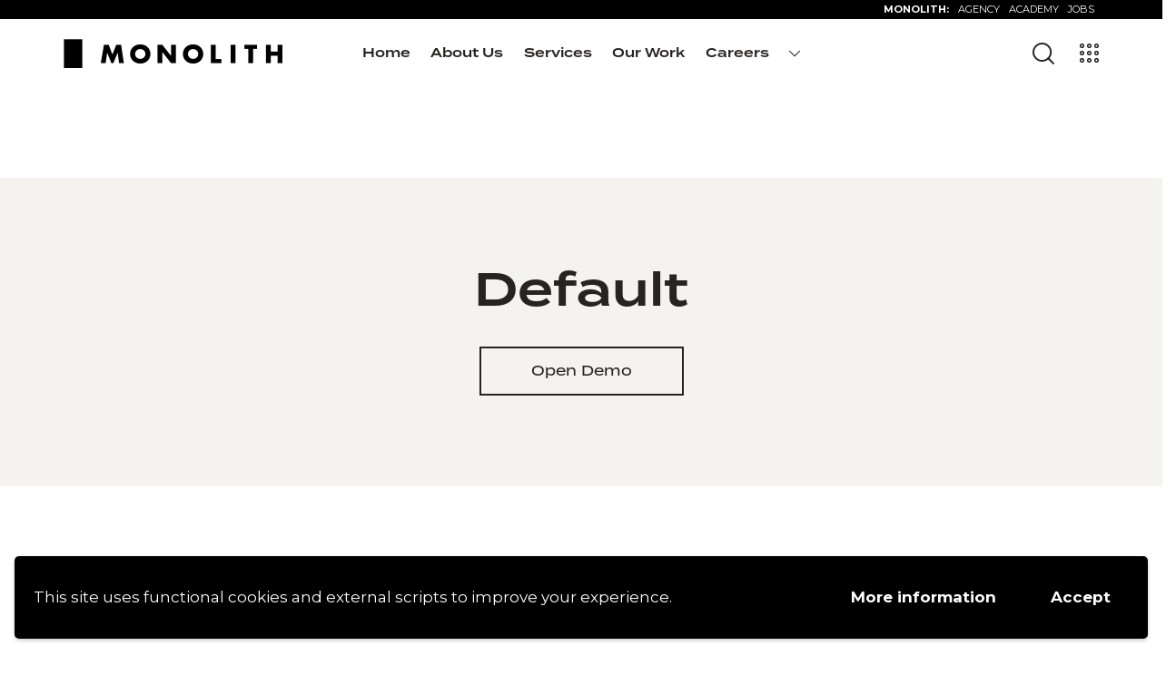

--- FILE ---
content_type: text/html; charset=UTF-8
request_url: https://www.monolith.marketing/newsletter-popups/
body_size: 32510
content:
<!DOCTYPE html>
<html dir="ltr" lang="en-US" prefix="og: https://ogp.me/ns#" class="no-js scheme_default">

<head>
				<meta charset="UTF-8">
					<meta name="viewport" content="width=device-width, initial-scale=1">
		<meta name="format-detection" content="telephone=no">
		<link rel="profile" href="//gmpg.org/xfn/11">
		<title>Newsletter Popups - Monolith Marketing</title>

		<!-- All in One SEO 4.5.5 - aioseo.com -->
		<meta name="description" content="Default Open Demo Newsletter Box Open Demo" />
		<meta name="robots" content="max-image-preview:large" />
		<link rel="canonical" href="https://www.monolith.marketing/newsletter-popups/" />
		<meta name="generator" content="All in One SEO (AIOSEO) 4.5.5" />
		<meta property="og:locale" content="en_US" />
		<meta property="og:site_name" content="Monolith Marketing - Creative Marketing Intelligence Since 1997" />
		<meta property="og:type" content="article" />
		<meta property="og:title" content="Newsletter Popups - Monolith Marketing" />
		<meta property="og:description" content="Default Open Demo Newsletter Box Open Demo" />
		<meta property="og:url" content="https://www.monolith.marketing/newsletter-popups/" />
		<meta property="og:image" content="https://www.monolith.marketing/wp-content/uploads/2024/02/urban-logo-default-retina-cor-250x60-1.png" />
		<meta property="og:image:secure_url" content="https://www.monolith.marketing/wp-content/uploads/2024/02/urban-logo-default-retina-cor-250x60-1.png" />
		<meta property="article:published_time" content="2023-04-14T08:08:04+00:00" />
		<meta property="article:modified_time" content="2023-04-14T08:21:25+00:00" />
		<meta name="twitter:card" content="summary_large_image" />
		<meta name="twitter:title" content="Newsletter Popups - Monolith Marketing" />
		<meta name="twitter:description" content="Default Open Demo Newsletter Box Open Demo" />
		<meta name="twitter:image" content="https://www.monolith.marketing/wp-content/uploads/2024/02/urban-logo-default-retina-cor-250x60-1.png" />
		<script type="application/ld+json" class="aioseo-schema">
			{"@context":"https:\/\/schema.org","@graph":[{"@type":"BreadcrumbList","@id":"https:\/\/www.monolith.marketing\/newsletter-popups\/#breadcrumblist","itemListElement":[{"@type":"ListItem","@id":"https:\/\/www.monolith.marketing\/#listItem","position":1,"name":"Home","item":"https:\/\/www.monolith.marketing\/","nextItem":"https:\/\/www.monolith.marketing\/newsletter-popups\/#listItem"},{"@type":"ListItem","@id":"https:\/\/www.monolith.marketing\/newsletter-popups\/#listItem","position":2,"name":"Newsletter Popups","previousItem":"https:\/\/www.monolith.marketing\/#listItem"}]},{"@type":"Organization","@id":"https:\/\/www.monolith.marketing\/#organization","name":"\u30e2\u30ce\u30ea\u30b9\u30fb\u30de\u30fc\u30b1\u30c6\u30a3\u30f3\u30b0","url":"https:\/\/www.monolith.marketing\/","logo":{"@type":"ImageObject","url":"https:\/\/www.monolith.marketing\/wp-content\/uploads\/2023\/11\/fav_icon.png","@id":"https:\/\/www.monolith.marketing\/newsletter-popups\/#organizationLogo","width":32,"height":32},"image":{"@id":"https:\/\/www.monolith.marketing\/#organizationLogo"}},{"@type":"WebPage","@id":"https:\/\/www.monolith.marketing\/newsletter-popups\/#webpage","url":"https:\/\/www.monolith.marketing\/newsletter-popups\/","name":"Newsletter Popups - Monolith Marketing","description":"Default Open Demo Newsletter Box Open Demo","inLanguage":"en-US","isPartOf":{"@id":"https:\/\/www.monolith.marketing\/#website"},"breadcrumb":{"@id":"https:\/\/www.monolith.marketing\/newsletter-popups\/#breadcrumblist"},"datePublished":"2023-04-14T08:08:04+00:00","dateModified":"2023-04-14T08:21:25+00:00"},{"@type":"WebSite","@id":"https:\/\/www.monolith.marketing\/#website","url":"https:\/\/www.monolith.marketing\/","name":"Monolith Marketing \u2014 \u30e2\u30ce\u30ea\u30b9\u30fb\u30de\u30fc\u30b1\u30c6\u30a3\u30f3\u30b0","alternateName":"MONOLITH | \u30e2\u30ce\u30ea\u30b9","description":"Creative Marketing Intelligence Since 1997","inLanguage":"en-US","publisher":{"@id":"https:\/\/www.monolith.marketing\/#organization"}}]}
		</script>
		<!-- All in One SEO -->

<script type='application/javascript'  id='pys-version-script'>console.log('PixelYourSite Free version 9.5.5');</script>
<link rel='dns-prefetch' href='//js.hs-scripts.com' />
<link rel='dns-prefetch' href='//www.googletagmanager.com' />
<link rel='dns-prefetch' href='//use.typekit.net' />
<link rel='dns-prefetch' href='//fonts.googleapis.com' />
<link rel="alternate" type="application/rss+xml" title="Monolith Marketing &raquo; Feed" href="https://www.monolith.marketing/feed/" />
<link rel="alternate" type="application/rss+xml" title="Monolith Marketing &raquo; Comments Feed" href="https://www.monolith.marketing/comments/feed/" />
<link rel="alternate" title="oEmbed (JSON)" type="application/json+oembed" href="https://www.monolith.marketing/wp-json/oembed/1.0/embed?url=https%3A%2F%2Fwww.monolith.marketing%2Fnewsletter-popups%2F" />
<link rel="alternate" title="oEmbed (XML)" type="text/xml+oembed" href="https://www.monolith.marketing/wp-json/oembed/1.0/embed?url=https%3A%2F%2Fwww.monolith.marketing%2Fnewsletter-popups%2F&#038;format=xml" />
			<meta property="og:type" content="article" />
			<meta property="og:url" content="https://www.monolith.marketing/newsletter-popups/" />
			<meta property="og:title" content="Newsletter Popups" />
			<meta property="og:description" content="Default		
			Open Demo		
			Newsletter Box		
			Open" />  
			<style id='wp-img-auto-sizes-contain-inline-css' type='text/css'>
img:is([sizes=auto i],[sizes^="auto," i]){contain-intrinsic-size:3000px 1500px}
/*# sourceURL=wp-img-auto-sizes-contain-inline-css */
</style>
<link property="stylesheet" rel='stylesheet' id='trx_addons-icons-css' href='https://www.monolith.marketing/wp-content/plugins/trx_addons/css/font-icons/css/trx_addons_icons.css' type='text/css' media='all' />
<link property="stylesheet" rel='stylesheet' id='qw_extensions-icons-css' href='https://www.monolith.marketing/wp-content/plugins/trx_addons/addons/qw-extension/css/font-icons/css/qw_extension_icons.css' type='text/css' media='all' />
<link property="stylesheet" rel='stylesheet' id='urbanism-font-termina-css' href='https://use.typekit.net/zau2ogq.css' type='text/css' media='all' />
<link property="stylesheet" rel='stylesheet' id='urbanism-font-google_fonts-css' href='https://fonts.googleapis.com/css2?family=Montserrat:ital,wght@0,400;0,500;0,700;1,400;1,500;1,700&#038;subset=latin,latin-ext&#038;display=swap' type='text/css' media='all' />
<link property="stylesheet" rel='stylesheet' id='urbanism-fontello-css' href='https://www.monolith.marketing/wp-content/themes/urbanism/skins/default/css/font-icons/css/fontello.css' type='text/css' media='all' />
<style id='wp-emoji-styles-inline-css' type='text/css'>

	img.wp-smiley, img.emoji {
		display: inline !important;
		border: none !important;
		box-shadow: none !important;
		height: 1em !important;
		width: 1em !important;
		margin: 0 0.07em !important;
		vertical-align: -0.1em !important;
		background: none !important;
		padding: 0 !important;
	}
/*# sourceURL=wp-emoji-styles-inline-css */
</style>
<style id='classic-theme-styles-inline-css' type='text/css'>
/*! This file is auto-generated */
.wp-block-button__link{color:#fff;background-color:#32373c;border-radius:9999px;box-shadow:none;text-decoration:none;padding:calc(.667em + 2px) calc(1.333em + 2px);font-size:1.125em}.wp-block-file__button{background:#32373c;color:#fff;text-decoration:none}
/*# sourceURL=/wp-includes/css/classic-themes.min.css */
</style>
<link property="stylesheet" rel='stylesheet' id='advanced-popups-css' href='https://www.monolith.marketing/wp-content/plugins/advanced-popups/public/css/advanced-popups-public.css?ver=1.1.9' type='text/css' media='all' />
<link property="stylesheet" rel='stylesheet' id='contact-form-7-css' href='https://www.monolith.marketing/wp-content/plugins/contact-form-7/includes/css/styles.css?ver=5.8.7' type='text/css' media='all' />
<link property="stylesheet" rel='stylesheet' id='sjb-fontawesome-css' href='https://www.monolith.marketing/wp-content/plugins/simple-job-board/includes/css/font-awesome.min.css?ver=5.15.4' type='text/css' media='all' />
<link property="stylesheet" rel='stylesheet' id='simple-job-board-jquery-ui-css' href='https://www.monolith.marketing/wp-content/plugins/simple-job-board/public/css/jquery-ui.css?ver=1.12.1' type='text/css' media='all' />
<link property="stylesheet" rel='stylesheet' id='simple-job-board-frontend-css' href='https://www.monolith.marketing/wp-content/plugins/simple-job-board/public/css/simple-job-board-public.css?ver=3.0.0' type='text/css' media='all' />
<link property="stylesheet" rel='stylesheet' id='magnific-popup-css' href='https://www.monolith.marketing/wp-content/plugins/trx_addons/js/magnific/magnific-popup.min.css' type='text/css' media='all' />
<link property="stylesheet" rel='stylesheet' id='woocommerce-layout-css' href='https://www.monolith.marketing/wp-content/plugins/woocommerce/assets/css/woocommerce-layout.css?ver=10.4.3' type='text/css' media='all' />
<link property="stylesheet" rel='stylesheet' id='woocommerce-smallscreen-css' href='https://www.monolith.marketing/wp-content/plugins/woocommerce/assets/css/woocommerce-smallscreen.css?ver=10.4.3' type='text/css' media='only screen and (max-width: 768px)' />
<link property="stylesheet" rel='stylesheet' id='woocommerce-general-css' href='https://www.monolith.marketing/wp-content/plugins/woocommerce/assets/css/woocommerce.css?ver=10.4.3' type='text/css' media='all' />
<style id='woocommerce-inline-inline-css' type='text/css'>
.woocommerce form .form-row .required { visibility: visible; }
/*# sourceURL=woocommerce-inline-inline-css */
</style>
<link property="stylesheet" rel='stylesheet' id='wp-job-manager-job-listings-css' href='https://www.monolith.marketing/wp-content/plugins/wp-job-manager/assets/dist/css/job-listings.css?ver=598383a28ac5f9f156e4' type='text/css' media='all' />
<link property="stylesheet" rel='stylesheet' id='trp-language-switcher-style-css' href='https://www.monolith.marketing/wp-content/plugins/translatepress-multilingual/assets/css/trp-language-switcher.css?ver=2.10.6' type='text/css' media='all' />
<link property="stylesheet" rel='preload' as='font' type='font/woff2' crossorigin='anonymous' id='tinvwl-webfont-font-css' href='https://www.monolith.marketing/wp-content/plugins/ti-woocommerce-wishlist/assets/fonts/tinvwl-webfont.woff2?ver=xu2uyi'  media='all' />
<link property="stylesheet" rel='stylesheet' id='tinvwl-webfont-css' href='https://www.monolith.marketing/wp-content/plugins/ti-woocommerce-wishlist/assets/css/webfont.min.css?ver=2.9.2' type='text/css' media='all' />
<link property="stylesheet" rel='stylesheet' id='tinvwl-css' href='https://www.monolith.marketing/wp-content/plugins/ti-woocommerce-wishlist/assets/css/public.min.css?ver=2.9.2' type='text/css' media='all' />
<link property="stylesheet" rel='stylesheet' id='elementor-icons-css' href='https://www.monolith.marketing/wp-content/plugins/elementor/assets/lib/eicons/css/elementor-icons.min.css?ver=5.29.0' type='text/css' media='all' />
<link property="stylesheet" rel='stylesheet' id='elementor-frontend-css' href='https://www.monolith.marketing/wp-content/uploads/elementor/css/custom-frontend.min.css?ver=1711777261' type='text/css' media='all' />
<style id='elementor-frontend-inline-css' type='text/css'>
.elementor-kit-15{--e-global-typography-primary-font-family:"Montserrat";--e-global-typography-primary-font-weight:600;--e-global-typography-secondary-font-family:"Montserrat";--e-global-typography-secondary-font-weight:400;--e-global-typography-text-font-family:"Montserrat";--e-global-typography-text-font-weight:400;--e-global-typography-accent-font-family:"Montserrat";--e-global-typography-accent-font-weight:500;}.elementor-section.elementor-section-boxed > .elementor-container{max-width:1320px;}.e-con{--container-max-width:1320px;}.elementor-widget:not(:last-child){margin-block-end:20px;}.elementor-element{--widgets-spacing:20px 20px;}{}.sc_layouts_title_caption{display:var(--page-title-display);}@media(max-width:1279px){.elementor-section.elementor-section-boxed > .elementor-container{max-width:1024px;}.e-con{--container-max-width:1024px;}}@media(max-width:767px){.elementor-section.elementor-section-boxed > .elementor-container{max-width:767px;}.e-con{--container-max-width:767px;}}
.elementor-20273 .elementor-element.elementor-element-34292347 .trx_addons_bg_text{z-index:0;}.elementor-20273 .elementor-element.elementor-element-34292347 .trx_addons_bg_text.trx_addons_marquee_wrap .trx_addons_marquee_element{padding-right:50px;}.elementor-20273 .elementor-element.elementor-element-14b2a809{--spacer-size:50px;}.elementor-20273 .elementor-element.elementor-element-bc5b319{--spacer-size:30px;}.elementor-20273 .elementor-element.elementor-element-6da29f33:not(.elementor-motion-effects-element-type-background), .elementor-20273 .elementor-element.elementor-element-6da29f33 > .elementor-motion-effects-container > .elementor-motion-effects-layer{background-color:#F5F3EF;}.elementor-20273 .elementor-element.elementor-element-6da29f33 .trx_addons_bg_text{z-index:0;}.elementor-20273 .elementor-element.elementor-element-6da29f33 .trx_addons_bg_text.trx_addons_marquee_wrap .trx_addons_marquee_element{padding-right:50px;}.elementor-20273 .elementor-element.elementor-element-6da29f33{transition:background 0.3s, border 0.3s, border-radius 0.3s, box-shadow 0.3s;}.elementor-20273 .elementor-element.elementor-element-6da29f33 > .elementor-background-overlay{transition:background 0.3s, border-radius 0.3s, opacity 0.3s;}.elementor-20273 .elementor-element.elementor-element-6e8f84e9{--spacer-size:50px;}.elementor-20273 .elementor-element.elementor-element-59eb140c{--spacer-size:30px;}.elementor-20273 .elementor-element.elementor-element-39223b85 .sc_item_title_text{-webkit-text-stroke-width:0px;}.elementor-20273 .elementor-element.elementor-element-39223b85 .sc_item_title_text2{-webkit-text-stroke-width:0px;}.elementor-20273 .elementor-element.elementor-element-19c86d50{--spacer-size:50px;}.elementor-20273 .elementor-element.elementor-element-2ca80e67{--spacer-size:30px;}.elementor-20273 .elementor-element.elementor-element-655d02c9{--spacer-size:50px;}.elementor-20273 .elementor-element.elementor-element-6e76c105 .trx_addons_bg_text{z-index:0;}.elementor-20273 .elementor-element.elementor-element-6e76c105 .trx_addons_bg_text.trx_addons_marquee_wrap .trx_addons_marquee_element{padding-right:50px;}.elementor-20273 .elementor-element.elementor-element-20c021f8{--spacer-size:50px;}.elementor-20273 .elementor-element.elementor-element-75a623f7{--spacer-size:30px;}.elementor-20273 .elementor-element.elementor-element-1a133e6 .sc_item_title_text{-webkit-text-stroke-width:0px;}.elementor-20273 .elementor-element.elementor-element-1a133e6 .sc_item_title_text2{-webkit-text-stroke-width:0px;}.elementor-20273 .elementor-element.elementor-element-6e1649dd{--spacer-size:50px;}.elementor-20273 .elementor-element.elementor-element-51a6e49f{--spacer-size:30px;}.elementor-20273 .elementor-element.elementor-element-104f1139{--spacer-size:50px;}
/*# sourceURL=elementor-frontend-inline-css */
</style>
<link property="stylesheet" rel='stylesheet' id='swiper-css' href='https://www.monolith.marketing/wp-content/plugins/elementor/assets/lib/swiper/v8/css/swiper.min.css?ver=8.4.5' type='text/css' media='all' />
<link property="stylesheet" rel='stylesheet' id='elementor-pro-css' href='https://www.monolith.marketing/wp-content/uploads/elementor/css/custom-pro-frontend.min.css?ver=1712719148' type='text/css' media='all' />
<link property="stylesheet" rel='stylesheet' id='trx_addons-css' href='https://www.monolith.marketing/wp-content/plugins/trx_addons/css/__styles.css' type='text/css' media='all' />
<link property="stylesheet" rel='stylesheet' id='trx_addons-animations-css' href='https://www.monolith.marketing/wp-content/plugins/trx_addons/css/trx_addons.animations.css' type='text/css' media='all' />
<link property="stylesheet" rel='stylesheet' id='trx_addons-mouse-helper-css' href='https://www.monolith.marketing/wp-content/plugins/trx_addons/addons/mouse-helper/mouse-helper.css' type='text/css' media='all' />
<link property="stylesheet" rel='stylesheet' id='wpgdprc-front-css-css' href='https://www.monolith.marketing/wp-content/plugins/wp-gdpr-compliance/Assets/css/front.css?ver=1707186272' type='text/css' media='all' />
<style id='wpgdprc-front-css-inline-css' type='text/css'>
:root{--wp-gdpr--bar--background-color: #000000;--wp-gdpr--bar--color: #ffffff;--wp-gdpr--button--background-color: #000000;--wp-gdpr--button--background-color--darken: #000000;--wp-gdpr--button--color: #ffffff;}
/*# sourceURL=wpgdprc-front-css-inline-css */
</style>

<style id="elementor-post-4696">.elementor-4696 .elementor-element.elementor-element-19b8bb6:not(.elementor-motion-effects-element-type-background), .elementor-4696 .elementor-element.elementor-element-19b8bb6 > .elementor-motion-effects-container > .elementor-motion-effects-layer{background-color:#000000;}.elementor-4696 .elementor-element.elementor-element-19b8bb6 .trx_addons_bg_text{z-index:0;}.elementor-4696 .elementor-element.elementor-element-19b8bb6 .trx_addons_bg_text.trx_addons_marquee_wrap .trx_addons_marquee_element{padding-right:50px;}.elementor-4696 .elementor-element.elementor-element-19b8bb6{transition:background 0.3s, border 0.3s, border-radius 0.3s, box-shadow 0.3s;padding:0px 55px 0px 0px;}.elementor-4696 .elementor-element.elementor-element-19b8bb6 > .elementor-background-overlay{transition:background 0.3s, border-radius 0.3s, opacity 0.3s;}.elementor-4696 .elementor-element.elementor-element-53adc0b3.elementor-column > .elementor-widget-wrap{justify-content:flex-end;}.elementor-4696 .elementor-element.elementor-element-3d2d8b47{text-align:center;width:auto;max-width:auto;}.elementor-4696 .elementor-element.elementor-element-3d2d8b47 .elementor-heading-title{color:#FFFFFF;font-size:11px;font-weight:700;}.elementor-4696 .elementor-element.elementor-element-3d2d8b47 > .elementor-widget-container{padding:5px 5px 5px 5px;}.elementor-4696 .elementor-element.elementor-element-7c49b947{text-align:center;width:auto;max-width:auto;}.elementor-4696 .elementor-element.elementor-element-7c49b947 .elementor-heading-title{color:#FFFFFF;font-size:11px;}.elementor-4696 .elementor-element.elementor-element-7c49b947 > .elementor-widget-container{padding:5px 5px 5px 5px;}.elementor-4696 .elementor-element.elementor-element-323d82c6{text-align:center;width:auto;max-width:auto;}.elementor-4696 .elementor-element.elementor-element-323d82c6 .elementor-heading-title{color:#FFFFFF;font-size:11px;}.elementor-4696 .elementor-element.elementor-element-323d82c6 > .elementor-widget-container{padding:5px 5px 5px 5px;}.elementor-4696 .elementor-element.elementor-element-ef6299b{text-align:center;width:auto;max-width:auto;}.elementor-4696 .elementor-element.elementor-element-ef6299b .elementor-heading-title{color:#FFFFFF;font-size:11px;}.elementor-4696 .elementor-element.elementor-element-ef6299b > .elementor-widget-container{padding:5px 5px 5px 5px;}.elementor-4696 .elementor-element.elementor-element-1b4525cf{text-align:center;width:auto;max-width:auto;}.elementor-4696 .elementor-element.elementor-element-1b4525cf .elementor-heading-title{color:#FFFFFF;font-size:11px;}.elementor-4696 .elementor-element.elementor-element-1b4525cf > .elementor-widget-container{padding:5px 5px 5px 5px;}.elementor-4696 .elementor-element.elementor-element-5887374 > .elementor-container > .elementor-column > .elementor-widget-wrap{align-content:center;align-items:center;}.elementor-4696 .elementor-element.elementor-element-5887374 .trx_addons_bg_text{z-index:0;}.elementor-4696 .elementor-element.elementor-element-5887374 .trx_addons_bg_text.trx_addons_marquee_wrap .trx_addons_marquee_element{padding-right:50px;}.elementor-4696 .elementor-element.elementor-element-5887374{transition:background 0.3s, border 0.3s, border-radius 0.3s, box-shadow 0.3s;padding:5px 55px 5px 55px;}.elementor-4696 .elementor-element.elementor-element-5887374 > .elementor-background-overlay{transition:background 0.3s, border-radius 0.3s, opacity 0.3s;}.elementor-4696 .elementor-element.elementor-element-3da2126 .logo_image{max-height:80px;}.elementor-4696 .elementor-element.elementor-element-c250942 > .elementor-widget-container{margin:3px 0px 0px 0px;}.elementor-4696 .elementor-element.elementor-element-5ff1053 > .elementor-widget-container{margin:-3px 0px 0px 0px;}.elementor-4696 .elementor-element.elementor-element-6ed430d > .elementor-widget-container{margin:0px 0px 0px 0px;}.elementor-4696 .elementor-element.elementor-element-3372880 .elementor-icon-wrapper{text-align:center;}.elementor-4696 .elementor-element.elementor-element-3372880 > .elementor-widget-container{margin:3px 0px 0px 5px;}.elementor-4696 .elementor-element.elementor-element-0cf7fc5 > .elementor-container > .elementor-column > .elementor-widget-wrap{align-content:center;align-items:center;}.elementor-4696 .elementor-element.elementor-element-0cf7fc5 .trx_addons_bg_text{z-index:0;}.elementor-4696 .elementor-element.elementor-element-0cf7fc5 .trx_addons_bg_text.trx_addons_marquee_wrap .trx_addons_marquee_element{padding-right:50px;}.elementor-4696 .elementor-element.elementor-element-0cf7fc5{transition:background 0.3s, border 0.3s, border-radius 0.3s, box-shadow 0.3s;padding:15px 0px 15px 0px;}.elementor-4696 .elementor-element.elementor-element-0cf7fc5 > .elementor-background-overlay{transition:background 0.3s, border-radius 0.3s, opacity 0.3s;}.elementor-4696 .elementor-element.elementor-element-e82d2c5 .logo_image{max-height:80px;}.trx-addons-layout--edit-mode .trx-addons-layout__inner{background-color:var(--theme-color-bg_color);}.trx-addons-layout--single-preview .trx-addons-layout__inner{background-color:var(--theme-color-bg_color);}@media(max-width:1279px){.elementor-4696 .elementor-element.elementor-element-754d744 > .elementor-widget-container{margin:-3px 0px 0px 0px;}.elementor-4696 .elementor-element.elementor-element-fda75b4 > .elementor-widget-container{margin:0px 0px 0px 0px;}.elementor-4696 .elementor-element.elementor-element-72e1d9f > .elementor-widget-container{margin:-2px 0px 0px 0px;}}@media(max-width:767px){.elementor-4696 .elementor-element.elementor-element-19b8bb6{padding:0px 0px 0px 0px;}.elementor-4696 .elementor-element.elementor-element-0cf7fc5{padding:10px 0px 10px 0px;}.elementor-4696 .elementor-element.elementor-element-43ebebb{width:57%;}.elementor-4696 .elementor-element.elementor-element-2bc5082{width:43%;}.elementor-4696 .elementor-element.elementor-element-754d744 > .elementor-widget-container{margin:-5px 0px 0px 0px;}.elementor-4696 .elementor-element.elementor-element-fda75b4 > .elementor-widget-container{margin:-2px 0px 0px 0px;}.elementor-4696 .elementor-element.elementor-element-72e1d9f > .elementor-widget-container{margin:0px 0px 0px 0px;}}</style>
<style id="elementor-post-19022">.elementor-19022 .elementor-element.elementor-element-37ed57a > .elementor-container > .elementor-column > .elementor-widget-wrap{align-content:center;align-items:center;}.elementor-19022 .elementor-element.elementor-element-37ed57a .trx_addons_bg_text{z-index:0;}.elementor-19022 .elementor-element.elementor-element-37ed57a .trx_addons_bg_text.trx_addons_marquee_wrap .trx_addons_marquee_element{padding-right:50px;}.elementor-19022 .elementor-element.elementor-element-37ed57a{transition:background 0.3s, border 0.3s, border-radius 0.3s, box-shadow 0.3s;padding:0px 0px 0px 0px;}.elementor-19022 .elementor-element.elementor-element-37ed57a > .elementor-background-overlay{transition:background 0.3s, border-radius 0.3s, opacity 0.3s;}.elementor-19022 .elementor-element.elementor-element-37213cd5{--spacer-size:80px;}.elementor-19022 .elementor-element.elementor-element-215f204a > .elementor-container > .elementor-column > .elementor-widget-wrap{align-content:center;align-items:center;}.elementor-19022 .elementor-element.elementor-element-215f204a .trx_addons_bg_text{z-index:0;}.elementor-19022 .elementor-element.elementor-element-215f204a .trx_addons_bg_text.trx_addons_marquee_wrap .trx_addons_marquee_element{padding-right:50px;}.elementor-19022 .elementor-element.elementor-element-215f204a{transition:background 0.3s, border 0.3s, border-radius 0.3s, box-shadow 0.3s;padding:0px 0px 0px 0px;}.elementor-19022 .elementor-element.elementor-element-215f204a > .elementor-background-overlay{transition:background 0.3s, border-radius 0.3s, opacity 0.3s;}.elementor-19022 .elementor-element.elementor-element-541dbbbb > .elementor-widget-container{margin:7px -11px 0px 0px;}.elementor-19022 .elementor-element.elementor-element-79eb8538 > .elementor-container > .elementor-column > .elementor-widget-wrap{align-content:center;align-items:center;}.elementor-19022 .elementor-element.elementor-element-79eb8538 .trx_addons_bg_text{z-index:0;}.elementor-19022 .elementor-element.elementor-element-79eb8538 .trx_addons_bg_text.trx_addons_marquee_wrap .trx_addons_marquee_element{padding-right:50px;}.elementor-19022 .elementor-element.elementor-element-79eb8538{transition:background 0.3s, border 0.3s, border-radius 0.3s, box-shadow 0.3s;padding:0px 0px 0px 0px;}.elementor-19022 .elementor-element.elementor-element-79eb8538 > .elementor-background-overlay{transition:background 0.3s, border-radius 0.3s, opacity 0.3s;}.elementor-19022 .elementor-element.elementor-element-12dcf320{--spacer-size:20px;}.elementor-19022 .elementor-element.elementor-element-48aa0a85{--divider-border-style:solid;--divider-border-width:1px;}.elementor-19022 .elementor-element.elementor-element-48aa0a85 .elementor-divider-separator{width:100%;}.elementor-19022 .elementor-element.elementor-element-48aa0a85 .elementor-divider{padding-block-start:10px;padding-block-end:10px;}.elementor-19022 .elementor-element.elementor-element-65cace1e{--spacer-size:25px;}.elementor-19022 .elementor-element.elementor-element-5ab53505{--spacer-size:20px;}.elementor-19022 .elementor-element.elementor-element-208d0208 .trx_addons_bg_text{z-index:0;}.elementor-19022 .elementor-element.elementor-element-208d0208 .trx_addons_bg_text.trx_addons_marquee_wrap .trx_addons_marquee_element{padding-right:50px;}.elementor-19022 .elementor-element.elementor-element-208d0208{transition:background 0.3s, border 0.3s, border-radius 0.3s, box-shadow 0.3s;padding:0px 0px 0px 0px;}.elementor-19022 .elementor-element.elementor-element-208d0208 > .elementor-background-overlay{transition:background 0.3s, border-radius 0.3s, opacity 0.3s;}.elementor-19022 .elementor-element.elementor-element-55f1d8b2 > .elementor-container > .elementor-column > .elementor-widget-wrap{align-content:center;align-items:center;}.elementor-19022 .elementor-element.elementor-element-55f1d8b2 .trx_addons_bg_text{z-index:0;}.elementor-19022 .elementor-element.elementor-element-55f1d8b2 .trx_addons_bg_text.trx_addons_marquee_wrap .trx_addons_marquee_element{padding-right:50px;}.elementor-19022 .elementor-element.elementor-element-55f1d8b2{transition:background 0.3s, border 0.3s, border-radius 0.3s, box-shadow 0.3s;padding:0px 0px 0px 0px;}.elementor-19022 .elementor-element.elementor-element-55f1d8b2 > .elementor-background-overlay{transition:background 0.3s, border-radius 0.3s, opacity 0.3s;}.elementor-19022 .elementor-element.elementor-element-5f04ed96{--spacer-size:25px;}.elementor-19022 .elementor-element.elementor-element-a3ec0a8{--spacer-size:25px;}.elementor-19022 .elementor-element.elementor-element-1628689a > .elementor-container > .elementor-column > .elementor-widget-wrap{align-content:center;align-items:center;}.elementor-19022 .elementor-element.elementor-element-1628689a .trx_addons_bg_text{z-index:0;}.elementor-19022 .elementor-element.elementor-element-1628689a .trx_addons_bg_text.trx_addons_marquee_wrap .trx_addons_marquee_element{padding-right:50px;}.elementor-19022 .elementor-element.elementor-element-1628689a{transition:background 0.3s, border 0.3s, border-radius 0.3s, box-shadow 0.3s;padding:0px 0px 0px 0px;}.elementor-19022 .elementor-element.elementor-element-1628689a > .elementor-background-overlay{transition:background 0.3s, border-radius 0.3s, opacity 0.3s;}.elementor-19022 .elementor-element.elementor-element-e6d9067{font-size:16px;}.elementor-19022 .elementor-element.elementor-element-358f29ff .sc_item_title_text{-webkit-text-stroke-width:0px;}.elementor-19022 .elementor-element.elementor-element-358f29ff .sc_item_title_text2{-webkit-text-stroke-width:0px;}.elementor-19022 .elementor-element.elementor-element-1a74d16a > .elementor-container > .elementor-column > .elementor-widget-wrap{align-content:center;align-items:center;}.elementor-19022 .elementor-element.elementor-element-1a74d16a .trx_addons_bg_text{z-index:0;}.elementor-19022 .elementor-element.elementor-element-1a74d16a .trx_addons_bg_text.trx_addons_marquee_wrap .trx_addons_marquee_element{padding-right:50px;}.elementor-19022 .elementor-element.elementor-element-1a74d16a{transition:background 0.3s, border 0.3s, border-radius 0.3s, box-shadow 0.3s;padding:0px 0px 0px 0px;}.elementor-19022 .elementor-element.elementor-element-1a74d16a > .elementor-background-overlay{transition:background 0.3s, border-radius 0.3s, opacity 0.3s;}.elementor-19022 .elementor-element.elementor-element-47165370{--spacer-size:25px;}.trx-addons-layout--edit-mode .trx-addons-layout__inner{background-color:var(--theme-color-bg_color);}.trx-addons-layout--single-preview .trx-addons-layout__inner{background-color:var(--theme-color-bg_color);}@media(max-width:1279px){.elementor-19022 .elementor-element.elementor-element-37213cd5{--spacer-size:50px;}.elementor-19022 .elementor-element.elementor-element-541dbbbb > .elementor-widget-container{margin:0px -10px 0px 0px;}.elementor-19022 .elementor-element.elementor-element-12dcf320{--spacer-size:10px;}.elementor-19022 .elementor-element.elementor-element-132d1350 > .elementor-element-populated{margin:5px 0px 0px 0px;--e-column-margin-right:0px;--e-column-margin-left:0px;}}@media(max-width:767px){.elementor-19022 .elementor-element.elementor-element-37213cd5{--spacer-size:40px;}.elementor-19022 .elementor-element.elementor-element-65cace1e{--spacer-size:10px;}.elementor-19022 .elementor-element.elementor-element-132d1350 > .elementor-element-populated{margin:10px 0px 0px 0px;--e-column-margin-right:0px;--e-column-margin-left:0px;}.elementor-19022 .elementor-element.elementor-element-9dca420 > .elementor-element-populated{margin:10px 0px 0px 0px;--e-column-margin-right:0px;--e-column-margin-left:0px;}.elementor-19022 .elementor-element.elementor-element-a3ec0a8{--spacer-size:18px;}.elementor-19022 .elementor-element.elementor-element-5e56fd33 > .elementor-element-populated{margin:10px 0px 0px 0px;--e-column-margin-right:0px;--e-column-margin-left:0px;}.elementor-19022 .elementor-element.elementor-element-574aaa1b > .elementor-element-populated{margin:0px 0px 0px 0px;--e-column-margin-right:0px;--e-column-margin-left:0px;}}@media(min-width:768px){.elementor-19022 .elementor-element.elementor-element-199c1b07{width:24.621%;}.elementor-19022 .elementor-element.elementor-element-535ccf2b{width:75.379%;}.elementor-19022 .elementor-element.elementor-element-5e56fd33{width:64.924%;}.elementor-19022 .elementor-element.elementor-element-574aaa1b{width:35%;}}@media(max-width:1279px) and (min-width:768px){.elementor-19022 .elementor-element.elementor-element-199c1b07{width:30%;}.elementor-19022 .elementor-element.elementor-element-535ccf2b{width:70%;}.elementor-19022 .elementor-element.elementor-element-7deb219f{width:35%;}.elementor-19022 .elementor-element.elementor-element-132d1350{width:35%;}.elementor-19022 .elementor-element.elementor-element-9dca420{width:30%;}}</style>
<style id="elementor-post-4509">.elementor-4509 .elementor-element.elementor-element-67b4187 > .elementor-container > .elementor-column > .elementor-widget-wrap{align-content:space-between;align-items:space-between;}.elementor-4509 .elementor-element.elementor-element-67b4187 .trx_addons_bg_text{z-index:0;}.elementor-4509 .elementor-element.elementor-element-67b4187 .trx_addons_bg_text.trx_addons_marquee_wrap .trx_addons_marquee_element{padding-right:50px;}.elementor-4509 .elementor-element.elementor-element-1c135e79 .logo_image{max-height:22px;}.elementor-4509 .elementor-element.elementor-element-1c135e79 > .elementor-widget-container{margin:0px 0px 15px 10px;}.elementor-4509 .elementor-element.elementor-element-6655a08c .sc_item_title_text{-webkit-text-stroke-width:0px;}.elementor-4509 .elementor-element.elementor-element-6655a08c .sc_item_title_text2{-webkit-text-stroke-width:0px;}.elementor-4509 .elementor-element.elementor-element-8d88f99 .trx_addons_bg_text{z-index:0;}.elementor-4509 .elementor-element.elementor-element-8d88f99 .trx_addons_bg_text.trx_addons_marquee_wrap .trx_addons_marquee_element{padding-right:50px;}.elementor-4509 .elementor-element.elementor-element-8d88f99{border-style:solid;border-width:1px 0px 0px 0px;border-color:#DDDDDD;transition:background 0.3s, border 0.3s, border-radius 0.3s, box-shadow 0.3s;margin-top:15px;margin-bottom:0px;padding:45px 0px 0px 0px;}.elementor-4509 .elementor-element.elementor-element-8d88f99 > .elementor-background-overlay{transition:background 0.3s, border-radius 0.3s, opacity 0.3s;}.elementor-4509 .elementor-element.elementor-element-4f42819 .elementor-heading-title{font-weight:500;}.elementor-4509 .elementor-element.elementor-element-efdd0a4{--spacer-size:10px;}.elementor-4509 .elementor-element.elementor-element-013bb75{--spacer-size:5px;}.trx-addons-layout--edit-mode .trx-addons-layout__inner{background-color:var(--theme-color-bg_color);}.trx-addons-layout--single-preview .trx-addons-layout__inner{background-color:var(--theme-color-bg_color);}</style>
<style id="elementor-post-7074">.elementor-7074 .elementor-element.elementor-element-d394f72 .trx_addons_bg_text{z-index:0;}.elementor-7074 .elementor-element.elementor-element-d394f72 .trx_addons_bg_text.trx_addons_marquee_wrap .trx_addons_marquee_element{padding-right:50px;}.elementor-7074 .elementor-element.elementor-element-91a3141:not(.elementor-motion-effects-element-type-background) > .elementor-widget-wrap, .elementor-7074 .elementor-element.elementor-element-91a3141 > .elementor-widget-wrap > .elementor-motion-effects-container > .elementor-motion-effects-layer{background-image:url("https://www.monolith.marketing/wp-content/uploads/2020/06/Monolith-Wallpaper-3.jpg");background-position:center center;background-repeat:no-repeat;background-size:cover;}.elementor-7074 .elementor-element.elementor-element-91a3141 > .elementor-element-populated >  .elementor-background-overlay{opacity:0;}.elementor-7074 .elementor-element.elementor-element-91a3141 > .elementor-element-populated{transition:background 0.3s, border 0.3s, border-radius 0.3s, box-shadow 0.3s;}.elementor-7074 .elementor-element.elementor-element-91a3141 > .elementor-element-populated > .elementor-background-overlay{transition:background 0.3s, border-radius 0.3s, opacity 0.3s;}.elementor-7074 .elementor-element.elementor-element-637990e{--spacer-size:580px;}.elementor-bc-flex-widget .elementor-7074 .elementor-element.elementor-element-48d3da0.elementor-column .elementor-widget-wrap{align-items:center;}.elementor-7074 .elementor-element.elementor-element-48d3da0.elementor-column.elementor-element[data-element_type="column"] > .elementor-widget-wrap.elementor-element-populated{align-content:center;align-items:center;}.elementor-7074 .elementor-element.elementor-element-48d3da0 > .elementor-element-populated.elementor-column-wrap{padding:40px 62px 40px 62px;}.elementor-7074 .elementor-element.elementor-element-48d3da0 > .elementor-element-populated.elementor-widget-wrap{padding:40px 62px 40px 62px;}.elementor-7074 .elementor-element.elementor-element-9efa3b4 .sc_item_title_text{-webkit-text-stroke-width:0px;}.elementor-7074 .elementor-element.elementor-element-9efa3b4 .sc_item_title_text2{-webkit-text-stroke-width:0px;}.elementor-7074 .elementor-element.elementor-element-9efa3b4 > .elementor-widget-container{margin:-10px 0px 0px 0px;}.elementor-7074 .elementor-element.elementor-element-0f09534{--spacer-size:28px;}.trx-addons-layout--edit-mode .trx-addons-layout__inner{background-color:var(--theme-color-bg_color);}.trx-addons-layout--single-preview .trx-addons-layout__inner{background-color:var(--theme-color-bg_color);}@media(max-width:1279px){.elementor-7074 .elementor-element.elementor-element-637990e{--spacer-size:250px;}.elementor-7074 .elementor-element.elementor-element-48d3da0 > .elementor-element-populated.elementor-column-wrap{padding:35px 30px 35px 30px;}.elementor-7074 .elementor-element.elementor-element-48d3da0 > .elementor-element-populated.elementor-widget-wrap{padding:35px 30px 35px 30px;}.elementor-7074 .elementor-element.elementor-element-9efa3b4 > .elementor-widget-container{margin:-5px 0px 0px 0px;}.elementor-7074 .elementor-element.elementor-element-0f09534{--spacer-size:14px;}}@media(max-width:767px){.elementor-7074 .elementor-element.elementor-element-637990e{--spacer-size:200px;}.elementor-7074 .elementor-element.elementor-element-48d3da0 > .elementor-element-populated.elementor-column-wrap{padding:25px 25px 25px 25px;}.elementor-7074 .elementor-element.elementor-element-48d3da0 > .elementor-element-populated.elementor-widget-wrap{padding:25px 25px 25px 25px;}.elementor-7074 .elementor-element.elementor-element-9efa3b4 > .elementor-widget-container{margin:0px 0px 0px 0px;}.elementor-7074 .elementor-element.elementor-element-0f09534{--spacer-size:6px;}}</style>
<style id="elementor-post-20276">.elementor-20276 .elementor-element.elementor-element-26047b76:not(.elementor-motion-effects-element-type-background), .elementor-20276 .elementor-element.elementor-element-26047b76 > .elementor-motion-effects-container > .elementor-motion-effects-layer{background-color:#FFFFFF;}.elementor-20276 .elementor-element.elementor-element-26047b76 .trx_addons_bg_text{z-index:0;}.elementor-20276 .elementor-element.elementor-element-26047b76 .trx_addons_bg_text.trx_addons_marquee_wrap .trx_addons_marquee_element{padding-right:50px;}.elementor-20276 .elementor-element.elementor-element-26047b76{transition:background 0.3s, border 0.3s, border-radius 0.3s, box-shadow 0.3s;padding:58px 50px 50px 52px;}.elementor-20276 .elementor-element.elementor-element-26047b76 > .elementor-background-overlay{transition:background 0.3s, border-radius 0.3s, opacity 0.3s;}.elementor-20276 .elementor-element.elementor-element-3891a05 .sc_item_title_text{-webkit-text-stroke-width:0px;}.elementor-20276 .elementor-element.elementor-element-3891a05 .sc_item_title_text2{-webkit-text-stroke-width:0px;}.elementor-20276 .elementor-element.elementor-element-5b6dff3{--spacer-size:20px;}.trx-addons-layout--edit-mode .trx-addons-layout__inner{background-color:var(--theme-color-bg_color);}.trx-addons-layout--single-preview .trx-addons-layout__inner{background-color:var(--theme-color-bg_color);}@media(max-width:1279px){.elementor-20276 .elementor-element.elementor-element-26047b76{padding:40px 30px 30px 30px;}.elementor-20276 .elementor-element.elementor-element-5b6dff3{--spacer-size:13px;}}@media(max-width:767px){.elementor-20276 .elementor-element.elementor-element-26047b76{padding:25px 25px 25px 25px;}.elementor-20276 .elementor-element.elementor-element-5b6dff3{--spacer-size:6px;}}</style>
<link property="stylesheet" rel='stylesheet' id='urbanism-style-css' href='https://www.monolith.marketing/wp-content/themes/urbanism/style.css' type='text/css' media='all' />
<link property="stylesheet" rel='stylesheet' id='mediaelement-css' href='https://www.monolith.marketing/wp-includes/js/mediaelement/mediaelementplayer-legacy.min.css?ver=4.2.17' type='text/css' media='all' />
<link property="stylesheet" rel='stylesheet' id='wp-mediaelement-css' href='https://www.monolith.marketing/wp-includes/js/mediaelement/wp-mediaelement.min.css?ver=6.9' type='text/css' media='all' />
<link property="stylesheet" rel='stylesheet' id='urbanism-skin-default-css' href='https://www.monolith.marketing/wp-content/themes/urbanism/skins/default/css/style.css' type='text/css' media='all' />
<link property="stylesheet" rel='stylesheet' id='urbanism-plugins-css' href='https://www.monolith.marketing/wp-content/themes/urbanism/skins/default/css/__plugins.css' type='text/css' media='all' />
<link property="stylesheet" rel='stylesheet' id='urbanism-custom-css' href='https://www.monolith.marketing/wp-content/themes/urbanism/skins/default/css/__custom.css' type='text/css' media='all' />
<link property="stylesheet" rel='stylesheet' id='urbanism-child-css' href='https://www.monolith.marketing/wp-content/themes/urbanism-child/style.css' type='text/css' media='all' />
<link property="stylesheet" rel='stylesheet' id='trx_addons-responsive-css' href='https://www.monolith.marketing/wp-content/plugins/trx_addons/css/__responsive.css' type='text/css' media='(max-width:1439px)' />
<link property="stylesheet" rel='stylesheet' id='trx_addons-mouse-helper-responsive-css' href='https://www.monolith.marketing/wp-content/plugins/trx_addons/addons/mouse-helper/mouse-helper.responsive.css' type='text/css' media='(max-width:1279px)' />
<link property="stylesheet" rel='stylesheet' id='urbanism-responsive-css' href='https://www.monolith.marketing/wp-content/themes/urbanism/skins/default/css/__responsive.css' type='text/css' media='(max-width:1679px)' />
<link property="stylesheet" rel='stylesheet' id='urbanism-extra-styles-default-css' href='https://www.monolith.marketing/wp-content/themes/urbanism/skins/default/extra-styles.css' type='text/css' media='all' />
<link property="stylesheet" rel='stylesheet' id='google-fonts-1-css' href='https://fonts.googleapis.com/css?family=Montserrat%3A100%2C100italic%2C200%2C200italic%2C300%2C300italic%2C400%2C400italic%2C500%2C500italic%2C600%2C600italic%2C700%2C700italic%2C800%2C800italic%2C900%2C900italic&#038;display=swap&#038;ver=6.9' type='text/css' media='all' />
<link rel="preconnect" href="https://fonts.gstatic.com/" crossorigin><script type="text/javascript" src="https://www.monolith.marketing/wp-includes/js/jquery/jquery.min.js?ver=3.7.1" id="jquery-core-js"></script>
<script type="text/javascript" src="https://www.monolith.marketing/wp-includes/js/jquery/jquery-migrate.min.js?ver=3.4.1" id="jquery-migrate-js"></script>
<script type="text/javascript" src="https://www.monolith.marketing/wp-content/plugins/pixelyoursite/dist/scripts/js.cookie-2.1.3.min.js?ver=2.1.3" id="js-cookie-pys-js"></script>
<link rel="https://api.w.org/" href="https://www.monolith.marketing/wp-json/" /><link rel="alternate" title="JSON" type="application/json" href="https://www.monolith.marketing/wp-json/wp/v2/pages/20273" /><link rel="EditURI" type="application/rsd+xml" title="RSD" href="https://www.monolith.marketing/xmlrpc.php?rsd" />
<meta name="generator" content="WordPress 6.9" />
<meta name="generator" content="WooCommerce 10.4.3" />
<link rel='shortlink' href='https://www.monolith.marketing/?p=20273' />
		<link rel="preload" href="https://www.monolith.marketing/wp-content/plugins/advanced-popups/fonts/advanced-popups-icons.woff" as="font" type="font/woff" crossorigin>
		<meta name="generator" content="Site Kit by Google 1.124.0" /><script src="https://www.google.com/recaptcha/enterprise.js" async defer></script>			<!-- DO NOT COPY THIS SNIPPET! Start of Page Analytics Tracking for HubSpot WordPress plugin v11.0.32-->
			<script class="hsq-set-content-id" data-content-id="standard-page">
				var _hsq = _hsq || [];
				_hsq.push(["setContentType", "standard-page"]);
			</script>
			<!-- DO NOT COPY THIS SNIPPET! End of Page Analytics Tracking for HubSpot WordPress plugin -->
			
            <style type="text/css">
                
            /* SJB Fonts */
            
                /* Job Filters Background Color */
                .sjb-page .sjb-filters
                {
                    background-color: #f2f2f2;
                }
                                                    
                /* Listing & Detail Page Title Color */
                .sjb-page .list-data .v1 .job-info h4 a , 
                .sjb-page .list-data .v2 .job-info h4 a              
                {
                    color: #3b3a3c;
                }                
                                                    
                /* Job Detail Page Headings */
                .sjb-page .sjb-detail .list-data .v1 h3,
                .sjb-page .sjb-detail .list-data .v2 h3,
                .sjb-page .sjb-detail .list-data ul li::before,
                .sjb-page .sjb-detail .list-data .v1 .job-detail h3,
                .sjb-page .sjb-detail .list-data .v2 .job-detail h3,
                .sjb-page .sjb-archive-page .job-title,
                .sjb-page .job-features h3
                {
                    color: #8224e3; 
                }
                                                    
                /* Fontawesome Icon Color */
                .sjb-page .list-data .v1 .job-type i,
                .sjb-page .list-data .v1 .job-location i,
                .sjb-page .list-data .v1 .job-date i,
                .sjb-page .list-data .v2 .job-type i,
                .sjb-page .list-data .v2 .job-location i,
                .sjb-page .list-data .v2 .job-date i,
                .sjb-page .sjb-detail .list-data .v2 .job-features .sjb-title-value h4 i,
                .sjb-listing .list-data .v2 .job-features .sjb-title-value h4 i
                {
                    color: #3b3a3c;
                }

                /* Fontawesome Text Color */
                .sjb-page .list-data .v1 .job-type,
                .sjb-page .list-data .v1 .job-location,
                .sjb-page .list-data .v1 .job-date,
                .sjb-page .list-data .v2 .job-type,
                .sjb-page .list-data .v2 .job-location,
                .sjb-page .list-data .v2 .job-date
                {
                    color: #8224e3;
                }
                                                    
                /* Job Filters-> All Buttons Background Color */
                .sjb-page .btn-primary,
                .sjb-page .btn-primary:hover,
                .sjb-page .btn-primary:active:hover,
                .sjb-page .btn-primary:active:focus,
                .sjb-page .sjb-detail .jobpost-form .file div,                
                .sjb-page .sjb-detail .jobpost-form .file:hover div
                {
                    background-color: #81d742 !important;
                    color: #fff !important;
                }
                
                .sjb-page .sjb-listing a.sjb_view_more_btn,
                .sjb-page .sjb-listing a.sjb_view_less_btn
                {
                    
                    color: #81d742 !important;
                }

                /* Pagination Text Color */
                /* Pagination Background Color */                
                .sjb-page .pagination li.list-item span.current,
                .sjb-page .pagination li.list-item a:hover, 
                .sjb-page .pagination li.list-item span.current:hover
                {
                    background: #8224e3;
                    border-color: #8224e3;                    
                    color: #fff;
                }
                                                    
            </style>        
            <link rel="alternate" hreflang="en-US" href="https://www.monolith.marketing/newsletter-popups/"/>
<link rel="alternate" hreflang="ja" href="https://www.monolith.marketing/ja/newsletter-popups/"/>
<link rel="alternate" hreflang="en" href="https://www.monolith.marketing/newsletter-popups/"/>
	<noscript><style>.woocommerce-product-gallery{ opacity: 1 !important; }</style></noscript>
	<meta name="generator" content="Elementor 3.20.3; features: e_optimized_assets_loading, block_editor_assets_optimize, e_image_loading_optimization; settings: css_print_method-internal, google_font-enabled, font_display-swap">

<!-- Meta Pixel Code -->
<script type='text/javascript'>
!function(f,b,e,v,n,t,s){if(f.fbq)return;n=f.fbq=function(){n.callMethod?
n.callMethod.apply(n,arguments):n.queue.push(arguments)};if(!f._fbq)f._fbq=n;
n.push=n;n.loaded=!0;n.version='2.0';n.queue=[];t=b.createElement(e);t.async=!0;
t.src=v;s=b.getElementsByTagName(e)[0];s.parentNode.insertBefore(t,s)}(window,
document,'script','https://connect.facebook.net/en_US/fbevents.js?v=next');
</script>
<!-- End Meta Pixel Code -->

      <script type='text/javascript'>
        var url = window.location.origin + '?ob=open-bridge';
        fbq('set', 'openbridge', '715856263790863', url);
      </script>
    <script type='text/javascript'>fbq('init', '715856263790863', {}, {
    "agent": "wordpress-6.9-3.0.16"
})</script><script type='text/javascript'>
    fbq('track', 'PageView', []);
  </script>
<!-- Meta Pixel Code -->
<noscript>
<img height="1" width="1" style="display:none" alt="fbpx"
src="https://www.facebook.com/tr?id=715856263790863&ev=PageView&noscript=1" />
</noscript>
<!-- End Meta Pixel Code -->
<!-- Google Tag Manager -->
<script>(function(w,d,s,l,i){w[l]=w[l]||[];w[l].push({'gtm.start':
new Date().getTime(),event:'gtm.js'});var f=d.getElementsByTagName(s)[0],
j=d.createElement(s),dl=l!='dataLayer'?'&l='+l:'';j.async=true;j.src=
'https://www.googletagmanager.com/gtm.js?id='+i+dl;f.parentNode.insertBefore(j,f);
})(window,document,'script','dataLayer','GTM-5QDFCC7V');</script>
<!-- End Google Tag Manager -->
<!-- Event snippet for Dubai Lead Form conversion page
In your html page, add the snippet and call gtag_report_conversion when someone clicks on the chosen link or button. -->
<script>
function gtag_report_conversion(url) {
  var callback = function () {
    if (typeof(url) != 'undefined') {
      window.location = url;
    }
  };
  gtag('event', 'conversion', {
      'send_to': 'AW-11457770264/1bhqCP2upocZEJjmvtcq',
      'value': 1.0,
      'currency': 'AED',
      'event_callback': callback
  });
  return false;
}
</script>
<meta name="generator" content="Powered by Slider Revolution 6.6.18 - responsive, Mobile-Friendly Slider Plugin for WordPress with comfortable drag and drop interface." />
<link rel="icon" href="https://www.monolith.marketing/wp-content/uploads/2024/02/fav_icon-1.png" sizes="32x32" />
<link rel="icon" href="https://www.monolith.marketing/wp-content/uploads/2024/02/fav_icon-1.png" sizes="192x192" />
<link rel="apple-touch-icon" href="https://www.monolith.marketing/wp-content/uploads/2024/02/fav_icon-1.png" />
<meta name="msapplication-TileImage" content="https://www.monolith.marketing/wp-content/uploads/2024/02/fav_icon-1.png" />
<script>function setREVStartSize(e){
			//window.requestAnimationFrame(function() {
				window.RSIW = window.RSIW===undefined ? window.innerWidth : window.RSIW;
				window.RSIH = window.RSIH===undefined ? window.innerHeight : window.RSIH;
				try {
					var pw = document.getElementById(e.c).parentNode.offsetWidth,
						newh;
					pw = pw===0 || isNaN(pw) || (e.l=="fullwidth" || e.layout=="fullwidth") ? window.RSIW : pw;
					e.tabw = e.tabw===undefined ? 0 : parseInt(e.tabw);
					e.thumbw = e.thumbw===undefined ? 0 : parseInt(e.thumbw);
					e.tabh = e.tabh===undefined ? 0 : parseInt(e.tabh);
					e.thumbh = e.thumbh===undefined ? 0 : parseInt(e.thumbh);
					e.tabhide = e.tabhide===undefined ? 0 : parseInt(e.tabhide);
					e.thumbhide = e.thumbhide===undefined ? 0 : parseInt(e.thumbhide);
					e.mh = e.mh===undefined || e.mh=="" || e.mh==="auto" ? 0 : parseInt(e.mh,0);
					if(e.layout==="fullscreen" || e.l==="fullscreen")
						newh = Math.max(e.mh,window.RSIH);
					else{
						e.gw = Array.isArray(e.gw) ? e.gw : [e.gw];
						for (var i in e.rl) if (e.gw[i]===undefined || e.gw[i]===0) e.gw[i] = e.gw[i-1];
						e.gh = e.el===undefined || e.el==="" || (Array.isArray(e.el) && e.el.length==0)? e.gh : e.el;
						e.gh = Array.isArray(e.gh) ? e.gh : [e.gh];
						for (var i in e.rl) if (e.gh[i]===undefined || e.gh[i]===0) e.gh[i] = e.gh[i-1];
											
						var nl = new Array(e.rl.length),
							ix = 0,
							sl;
						e.tabw = e.tabhide>=pw ? 0 : e.tabw;
						e.thumbw = e.thumbhide>=pw ? 0 : e.thumbw;
						e.tabh = e.tabhide>=pw ? 0 : e.tabh;
						e.thumbh = e.thumbhide>=pw ? 0 : e.thumbh;
						for (var i in e.rl) nl[i] = e.rl[i]<window.RSIW ? 0 : e.rl[i];
						sl = nl[0];
						for (var i in nl) if (sl>nl[i] && nl[i]>0) { sl = nl[i]; ix=i;}
						var m = pw>(e.gw[ix]+e.tabw+e.thumbw) ? 1 : (pw-(e.tabw+e.thumbw)) / (e.gw[ix]);
						newh =  (e.gh[ix] * m) + (e.tabh + e.thumbh);
					}
					var el = document.getElementById(e.c);
					if (el!==null && el) el.style.height = newh+"px";
					el = document.getElementById(e.c+"_wrapper");
					if (el!==null && el) {
						el.style.height = newh+"px";
						el.style.display = "block";
					}
				} catch(e){
					console.log("Failure at Presize of Slider:" + e)
				}
			//});
		  };</script>
		<style type="text/css" id="wp-custom-css">
			@media (max-width: 479px) { h1,h2,h3,h4,h5,h6 {
        hyphens: none !important;
/* no hyphens mfs! */
    }
};		</style>
		<style id="wpforms-css-vars-root">
				:root {
					--wpforms-field-border-radius: 3px;
--wpforms-field-border-style: solid;
--wpforms-field-border-size: 1px;
--wpforms-field-background-color: #ffffff;
--wpforms-field-border-color: rgba( 0, 0, 0, 0.25 );
--wpforms-field-border-color-spare: rgba( 0, 0, 0, 0.25 );
--wpforms-field-text-color: rgba( 0, 0, 0, 0.7 );
--wpforms-field-menu-color: #ffffff;
--wpforms-label-color: rgba( 0, 0, 0, 0.85 );
--wpforms-label-sublabel-color: rgba( 0, 0, 0, 0.55 );
--wpforms-label-error-color: #d63637;
--wpforms-button-border-radius: 3px;
--wpforms-button-border-style: none;
--wpforms-button-border-size: 1px;
--wpforms-button-background-color: #066aab;
--wpforms-button-border-color: #066aab;
--wpforms-button-text-color: #ffffff;
--wpforms-page-break-color: #066aab;
--wpforms-background-image: none;
--wpforms-background-position: center center;
--wpforms-background-repeat: no-repeat;
--wpforms-background-size: cover;
--wpforms-background-width: 100px;
--wpforms-background-height: 100px;
--wpforms-background-color: rgba( 0, 0, 0, 0 );
--wpforms-background-url: none;
--wpforms-container-padding: 0px;
--wpforms-container-border-style: none;
--wpforms-container-border-width: 1px;
--wpforms-container-border-color: #000000;
--wpforms-container-border-radius: 3px;
--wpforms-field-size-input-height: 43px;
--wpforms-field-size-input-spacing: 15px;
--wpforms-field-size-font-size: 16px;
--wpforms-field-size-line-height: 19px;
--wpforms-field-size-padding-h: 14px;
--wpforms-field-size-checkbox-size: 16px;
--wpforms-field-size-sublabel-spacing: 5px;
--wpforms-field-size-icon-size: 1;
--wpforms-label-size-font-size: 16px;
--wpforms-label-size-line-height: 19px;
--wpforms-label-size-sublabel-font-size: 14px;
--wpforms-label-size-sublabel-line-height: 17px;
--wpforms-button-size-font-size: 17px;
--wpforms-button-size-height: 41px;
--wpforms-button-size-padding-h: 15px;
--wpforms-button-size-margin-top: 10px;
--wpforms-container-shadow-size-box-shadow: none;

				}
			</style><link property="stylesheet" rel='stylesheet' id='wc-blocks-style-css' href='https://www.monolith.marketing/wp-content/plugins/woocommerce/assets/client/blocks/wc-blocks.css?ver=wc-10.4.3' type='text/css' media='all' />
<style id='global-styles-inline-css' type='text/css'>
:root{--wp--preset--aspect-ratio--square: 1;--wp--preset--aspect-ratio--4-3: 4/3;--wp--preset--aspect-ratio--3-4: 3/4;--wp--preset--aspect-ratio--3-2: 3/2;--wp--preset--aspect-ratio--2-3: 2/3;--wp--preset--aspect-ratio--16-9: 16/9;--wp--preset--aspect-ratio--9-16: 9/16;--wp--preset--color--black: #000000;--wp--preset--color--cyan-bluish-gray: #abb8c3;--wp--preset--color--white: #ffffff;--wp--preset--color--pale-pink: #f78da7;--wp--preset--color--vivid-red: #cf2e2e;--wp--preset--color--luminous-vivid-orange: #ff6900;--wp--preset--color--luminous-vivid-amber: #fcb900;--wp--preset--color--light-green-cyan: #7bdcb5;--wp--preset--color--vivid-green-cyan: #00d084;--wp--preset--color--pale-cyan-blue: #8ed1fc;--wp--preset--color--vivid-cyan-blue: #0693e3;--wp--preset--color--vivid-purple: #9b51e0;--wp--preset--color--bg-color: #ffffff;--wp--preset--color--bd-color: #D5D0C7;--wp--preset--color--text-dark: #262320;--wp--preset--color--text-light: #868483;--wp--preset--color--text-link: #351c75;--wp--preset--color--text-hover: #674ea7;--wp--preset--color--text-link-2: #62cd31;--wp--preset--color--text-hover-2: #b2eb0e;--wp--preset--color--text-link-3: #93ff00;--wp--preset--color--text-hover-3: #e8ff00;--wp--preset--gradient--vivid-cyan-blue-to-vivid-purple: linear-gradient(135deg,rgb(6,147,227) 0%,rgb(155,81,224) 100%);--wp--preset--gradient--light-green-cyan-to-vivid-green-cyan: linear-gradient(135deg,rgb(122,220,180) 0%,rgb(0,208,130) 100%);--wp--preset--gradient--luminous-vivid-amber-to-luminous-vivid-orange: linear-gradient(135deg,rgb(252,185,0) 0%,rgb(255,105,0) 100%);--wp--preset--gradient--luminous-vivid-orange-to-vivid-red: linear-gradient(135deg,rgb(255,105,0) 0%,rgb(207,46,46) 100%);--wp--preset--gradient--very-light-gray-to-cyan-bluish-gray: linear-gradient(135deg,rgb(238,238,238) 0%,rgb(169,184,195) 100%);--wp--preset--gradient--cool-to-warm-spectrum: linear-gradient(135deg,rgb(74,234,220) 0%,rgb(151,120,209) 20%,rgb(207,42,186) 40%,rgb(238,44,130) 60%,rgb(251,105,98) 80%,rgb(254,248,76) 100%);--wp--preset--gradient--blush-light-purple: linear-gradient(135deg,rgb(255,206,236) 0%,rgb(152,150,240) 100%);--wp--preset--gradient--blush-bordeaux: linear-gradient(135deg,rgb(254,205,165) 0%,rgb(254,45,45) 50%,rgb(107,0,62) 100%);--wp--preset--gradient--luminous-dusk: linear-gradient(135deg,rgb(255,203,112) 0%,rgb(199,81,192) 50%,rgb(65,88,208) 100%);--wp--preset--gradient--pale-ocean: linear-gradient(135deg,rgb(255,245,203) 0%,rgb(182,227,212) 50%,rgb(51,167,181) 100%);--wp--preset--gradient--electric-grass: linear-gradient(135deg,rgb(202,248,128) 0%,rgb(113,206,126) 100%);--wp--preset--gradient--midnight: linear-gradient(135deg,rgb(2,3,129) 0%,rgb(40,116,252) 100%);--wp--preset--font-size--small: 13px;--wp--preset--font-size--medium: 20px;--wp--preset--font-size--large: 36px;--wp--preset--font-size--x-large: 42px;--wp--preset--spacing--20: 0.44rem;--wp--preset--spacing--30: 0.67rem;--wp--preset--spacing--40: 1rem;--wp--preset--spacing--50: 1.5rem;--wp--preset--spacing--60: 2.25rem;--wp--preset--spacing--70: 3.38rem;--wp--preset--spacing--80: 5.06rem;--wp--preset--shadow--natural: 6px 6px 9px rgba(0, 0, 0, 0.2);--wp--preset--shadow--deep: 12px 12px 50px rgba(0, 0, 0, 0.4);--wp--preset--shadow--sharp: 6px 6px 0px rgba(0, 0, 0, 0.2);--wp--preset--shadow--outlined: 6px 6px 0px -3px rgb(255, 255, 255), 6px 6px rgb(0, 0, 0);--wp--preset--shadow--crisp: 6px 6px 0px rgb(0, 0, 0);}:where(.is-layout-flex){gap: 0.5em;}:where(.is-layout-grid){gap: 0.5em;}body .is-layout-flex{display: flex;}.is-layout-flex{flex-wrap: wrap;align-items: center;}.is-layout-flex > :is(*, div){margin: 0;}body .is-layout-grid{display: grid;}.is-layout-grid > :is(*, div){margin: 0;}:where(.wp-block-columns.is-layout-flex){gap: 2em;}:where(.wp-block-columns.is-layout-grid){gap: 2em;}:where(.wp-block-post-template.is-layout-flex){gap: 1.25em;}:where(.wp-block-post-template.is-layout-grid){gap: 1.25em;}.has-black-color{color: var(--wp--preset--color--black) !important;}.has-cyan-bluish-gray-color{color: var(--wp--preset--color--cyan-bluish-gray) !important;}.has-white-color{color: var(--wp--preset--color--white) !important;}.has-pale-pink-color{color: var(--wp--preset--color--pale-pink) !important;}.has-vivid-red-color{color: var(--wp--preset--color--vivid-red) !important;}.has-luminous-vivid-orange-color{color: var(--wp--preset--color--luminous-vivid-orange) !important;}.has-luminous-vivid-amber-color{color: var(--wp--preset--color--luminous-vivid-amber) !important;}.has-light-green-cyan-color{color: var(--wp--preset--color--light-green-cyan) !important;}.has-vivid-green-cyan-color{color: var(--wp--preset--color--vivid-green-cyan) !important;}.has-pale-cyan-blue-color{color: var(--wp--preset--color--pale-cyan-blue) !important;}.has-vivid-cyan-blue-color{color: var(--wp--preset--color--vivid-cyan-blue) !important;}.has-vivid-purple-color{color: var(--wp--preset--color--vivid-purple) !important;}.has-black-background-color{background-color: var(--wp--preset--color--black) !important;}.has-cyan-bluish-gray-background-color{background-color: var(--wp--preset--color--cyan-bluish-gray) !important;}.has-white-background-color{background-color: var(--wp--preset--color--white) !important;}.has-pale-pink-background-color{background-color: var(--wp--preset--color--pale-pink) !important;}.has-vivid-red-background-color{background-color: var(--wp--preset--color--vivid-red) !important;}.has-luminous-vivid-orange-background-color{background-color: var(--wp--preset--color--luminous-vivid-orange) !important;}.has-luminous-vivid-amber-background-color{background-color: var(--wp--preset--color--luminous-vivid-amber) !important;}.has-light-green-cyan-background-color{background-color: var(--wp--preset--color--light-green-cyan) !important;}.has-vivid-green-cyan-background-color{background-color: var(--wp--preset--color--vivid-green-cyan) !important;}.has-pale-cyan-blue-background-color{background-color: var(--wp--preset--color--pale-cyan-blue) !important;}.has-vivid-cyan-blue-background-color{background-color: var(--wp--preset--color--vivid-cyan-blue) !important;}.has-vivid-purple-background-color{background-color: var(--wp--preset--color--vivid-purple) !important;}.has-black-border-color{border-color: var(--wp--preset--color--black) !important;}.has-cyan-bluish-gray-border-color{border-color: var(--wp--preset--color--cyan-bluish-gray) !important;}.has-white-border-color{border-color: var(--wp--preset--color--white) !important;}.has-pale-pink-border-color{border-color: var(--wp--preset--color--pale-pink) !important;}.has-vivid-red-border-color{border-color: var(--wp--preset--color--vivid-red) !important;}.has-luminous-vivid-orange-border-color{border-color: var(--wp--preset--color--luminous-vivid-orange) !important;}.has-luminous-vivid-amber-border-color{border-color: var(--wp--preset--color--luminous-vivid-amber) !important;}.has-light-green-cyan-border-color{border-color: var(--wp--preset--color--light-green-cyan) !important;}.has-vivid-green-cyan-border-color{border-color: var(--wp--preset--color--vivid-green-cyan) !important;}.has-pale-cyan-blue-border-color{border-color: var(--wp--preset--color--pale-cyan-blue) !important;}.has-vivid-cyan-blue-border-color{border-color: var(--wp--preset--color--vivid-cyan-blue) !important;}.has-vivid-purple-border-color{border-color: var(--wp--preset--color--vivid-purple) !important;}.has-vivid-cyan-blue-to-vivid-purple-gradient-background{background: var(--wp--preset--gradient--vivid-cyan-blue-to-vivid-purple) !important;}.has-light-green-cyan-to-vivid-green-cyan-gradient-background{background: var(--wp--preset--gradient--light-green-cyan-to-vivid-green-cyan) !important;}.has-luminous-vivid-amber-to-luminous-vivid-orange-gradient-background{background: var(--wp--preset--gradient--luminous-vivid-amber-to-luminous-vivid-orange) !important;}.has-luminous-vivid-orange-to-vivid-red-gradient-background{background: var(--wp--preset--gradient--luminous-vivid-orange-to-vivid-red) !important;}.has-very-light-gray-to-cyan-bluish-gray-gradient-background{background: var(--wp--preset--gradient--very-light-gray-to-cyan-bluish-gray) !important;}.has-cool-to-warm-spectrum-gradient-background{background: var(--wp--preset--gradient--cool-to-warm-spectrum) !important;}.has-blush-light-purple-gradient-background{background: var(--wp--preset--gradient--blush-light-purple) !important;}.has-blush-bordeaux-gradient-background{background: var(--wp--preset--gradient--blush-bordeaux) !important;}.has-luminous-dusk-gradient-background{background: var(--wp--preset--gradient--luminous-dusk) !important;}.has-pale-ocean-gradient-background{background: var(--wp--preset--gradient--pale-ocean) !important;}.has-electric-grass-gradient-background{background: var(--wp--preset--gradient--electric-grass) !important;}.has-midnight-gradient-background{background: var(--wp--preset--gradient--midnight) !important;}.has-small-font-size{font-size: var(--wp--preset--font-size--small) !important;}.has-medium-font-size{font-size: var(--wp--preset--font-size--medium) !important;}.has-large-font-size{font-size: var(--wp--preset--font-size--large) !important;}.has-x-large-font-size{font-size: var(--wp--preset--font-size--x-large) !important;}
/*# sourceURL=global-styles-inline-css */
</style>
<link property="stylesheet" rel='stylesheet' id='rs-plugin-settings-css' href='https://www.monolith.marketing/wp-content/plugins/revslider/public/assets/css/rs6.css?ver=6.6.18' type='text/css' media='all' />
<style id='rs-plugin-settings-inline-css' type='text/css'>
#rs-demo-id {}
/*# sourceURL=rs-plugin-settings-inline-css */
</style>
<link property="stylesheet" rel='stylesheet' id='urbanism-mailchimp-for-wp-css' href='https://www.monolith.marketing/wp-content/themes/urbanism/skins/default/plugins/mailchimp-for-wp/mailchimp-for-wp.css' type='text/css' media='all' />
<link property="stylesheet" rel='stylesheet' id='trx_addons-woocommerce-css' href='https://www.monolith.marketing/wp-content/plugins/trx_addons/components/api/woocommerce/woocommerce.css' type='text/css' media='all' />
<link property="stylesheet" rel='stylesheet' id='trx_addons-woocommerce-responsive-css' href='https://www.monolith.marketing/wp-content/plugins/trx_addons/components/api/woocommerce/woocommerce.responsive.css' type='text/css' media='(max-width:1279px)' />
<link property="stylesheet" rel='stylesheet' id='urbanism-woocommerce-css' href='https://www.monolith.marketing/wp-content/themes/urbanism/skins/default/plugins/woocommerce/woocommerce.css' type='text/css' media='all' />
<link property="stylesheet" rel='stylesheet' id='urbanism-woocommerce-responsive-css' href='https://www.monolith.marketing/wp-content/themes/urbanism/skins/default/plugins/woocommerce/woocommerce-responsive.css' type='text/css' media='(max-width:1679px)' />
<link property="stylesheet" rel='stylesheet' id='trx_addons-sc_content-css' href='https://www.monolith.marketing/wp-content/plugins/trx_addons/components/shortcodes/content/content.css' type='text/css' media='all' />
<link property="stylesheet" rel='stylesheet' id='trx_addons-sc_content-responsive-css' href='https://www.monolith.marketing/wp-content/plugins/trx_addons/components/shortcodes/content/content.responsive.css' type='text/css' media='(max-width:1439px)' />
<link property="stylesheet" rel='stylesheet' id='trx_addons-sc_icons-css' href='https://www.monolith.marketing/wp-content/plugins/trx_addons/components/shortcodes/icons/icons.css' type='text/css' media='all' />
<link property="stylesheet" rel='stylesheet' id='trx_addons_qw_extension-icons-css' href='https://www.monolith.marketing/wp-content/plugins/trx_addons/addons/qw-extension/css/qw_extension_icons.css' type='text/css' media='all' />
<link property="stylesheet" rel='stylesheet' id='trx_addons_qw_extension-icons-responsive-css' href='https://www.monolith.marketing/wp-content/plugins/trx_addons/addons/qw-extension/css/qw_extension_icons.responsive.css' type='text/css' media='all' />
<link property="stylesheet" rel='stylesheet' id='trx_addons-sc_icons-responsive-css' href='https://www.monolith.marketing/wp-content/plugins/trx_addons/components/shortcodes/icons/icons.responsive.css' type='text/css' media='(max-width:1279px)' />

<style type="text/css" id="trx_addons-inline-styles-inline-css">.trx_addons_inline_1165980629 img.logo_image{max-height:80px;}.trx_addons_inline_2115196506{width:388px;}.trx_addons_inline_605850488 img.logo_image{max-height:22px;}.trx_addons_inline_1705227328 img.logo_image{max-height:80px;}</style></head>

<body class="wp-singular page-template-default page page-id-20273 wp-custom-logo wp-theme-urbanism wp-child-theme-urbanism-child theme-urbanism woocommerce-no-js translatepress-en_US tinvwl-theme-style skin_default scheme_default blog_mode_page body_style_fullscreen is_single sidebar_hide expand_content remove_margins trx_addons_present header_type_custom header_style_header-custom-4696 header_position_default menu_side_none no_layout fixed_blocks_sticky urbanism-child-theme elementor-default elementor-kit-15 elementor-page elementor-page-20273">

	<!-- Google Tag Manager (noscript) -->
<noscript><iframe src="https://www.googletagmanager.com/ns.html?id=GTM-5QDFCC7V"
height="0" width="0" style="display:none;visibility:hidden"></iframe></noscript>
<!-- End Google Tag Manager (noscript) -->
	<div class="body_wrap" >

		
		<div class="page_wrap" >

			
							<a class="urbanism_skip_link skip_to_content_link" href="#content_skip_link_anchor" tabindex="1">Skip to content</a>
								<a class="urbanism_skip_link skip_to_footer_link" href="#footer_skip_link_anchor" tabindex="1">Skip to footer</a>

				<header class="top_panel top_panel_custom top_panel_custom_4696 top_panel_custom_header-simple				 without_bg_image scheme_default">
			<div data-elementor-type="cpt_layouts" data-elementor-id="4696" class="elementor elementor-4696" data-elementor-post-type="cpt_layouts">
						<section class="elementor-section elementor-top-section elementor-element elementor-element-19b8bb6 elementor-section-full_width elementor-section-height-default elementor-section-height-default sc_fly_static" data-id="19b8bb6" data-element_type="section" data-settings="{&quot;background_background&quot;:&quot;classic&quot;}">
						<div class="elementor-container elementor-column-gap-extended">
					<div class="elementor-column elementor-col-100 elementor-top-column elementor-element elementor-element-53adc0b3 sc_inner_width_none sc_content_align_inherit sc_layouts_column_icons_position_left sc_fly_static" data-id="53adc0b3" data-element_type="column">
			<div class="elementor-widget-wrap elementor-element-populated">
						<div class="sc_layouts_item elementor-element elementor-element-3d2d8b47 elementor-widget__width-auto sc_fly_static elementor-widget elementor-widget-heading" data-id="3d2d8b47" data-element_type="widget" data-widget_type="heading.default">
				<div class="elementor-widget-container">
			<p class="elementor-heading-title elementor-size-default">MONOLITH:</p>		</div>
				</div>
				<div class="sc_layouts_item elementor-element elementor-element-7c49b947 elementor-widget__width-auto sc_fly_static elementor-widget elementor-widget-heading" data-id="7c49b947" data-element_type="widget" data-widget_type="heading.default">
				<div class="elementor-widget-container">
			<p class="elementor-heading-title elementor-size-default"><a href="https://monolith.asia/?utm_source=dotmarketing&#038;utm_medium=website&#038;utm_campaign=trackorigin&#038;utm_id=internallink" target="_blank" rel="nofollow">AGENCY</a></p>		</div>
				</div>
				<div class="sc_layouts_item elementor-element elementor-element-323d82c6 elementor-widget__width-auto sc_fly_static elementor-widget elementor-widget-heading" data-id="323d82c6" data-element_type="widget" data-widget_type="heading.default">
				<div class="elementor-widget-container">
			<p class="elementor-heading-title elementor-size-default"><a href="https://monolith.academy/?utm_source=dotmarketing&#038;utm_medium=website&#038;utm_campaign=trackorigin&#038;utm_id=internallink" target="_blank" rel="nofollow">ACADEMY</a></p>		</div>
				</div>
				<div class="sc_layouts_item elementor-element elementor-element-ef6299b elementor-widget__width-auto sc_layouts_hide_on_wide sc_layouts_hide_on_desktop sc_layouts_hide_on_notebook sc_layouts_hide_on_tablet sc_layouts_hide_on_mobile sc_fly_static elementor-widget elementor-widget-heading" data-id="ef6299b" data-element_type="widget" data-widget_type="heading.default">
				<div class="elementor-widget-container">
			<p class="elementor-heading-title elementor-size-default"><a href="https://vfx.monolith.asia/?utm_source=dotmarketing&#038;utm_medium=website&#038;utm_campaign=trackorigin&#038;utm_id=internallink" target="_blank" rel="nofollow">VFX</a></p>		</div>
				</div>
				<div class="sc_layouts_item elementor-element elementor-element-1b4525cf elementor-widget__width-auto sc_fly_static elementor-widget elementor-widget-heading" data-id="1b4525cf" data-element_type="widget" data-widget_type="heading.default">
				<div class="elementor-widget-container">
			<p class="elementor-heading-title elementor-size-default"><a href="https://monolithjobs.com/?utm_source=dotmarketing&#038;utm_medium=website&#038;utm_campaign=trackorigin&#038;utm_id=internallink" target="_blank" rel="nofollow">JOBS</a></p>		</div>
				</div>
					</div>
		</div>
					</div>
		</section>
				<section class="elementor-section elementor-top-section elementor-element elementor-element-5887374 elementor-section-full_width elementor-section-content-middle sc_layouts_row sc_layouts_row_type_compact sc_layouts_hide_on_tablet sc_layouts_hide_on_mobile sc_layouts_row_fixed sc_layouts_row_fixed_always sc_layouts_row_delay_fixed elementor-section-height-default elementor-section-height-default sc_fly_static" data-id="5887374" data-element_type="section" data-settings="{&quot;background_background&quot;:&quot;classic&quot;}">
						<div class="elementor-container elementor-column-gap-extended">
					<div class="elementor-column elementor-col-25 elementor-top-column elementor-element elementor-element-3e44514 sc_layouts_column_align_left sc_layouts_column sc_inner_width_none sc_content_align_inherit sc_layouts_column_icons_position_left sc_fly_static" data-id="3e44514" data-element_type="column">
			<div class="elementor-widget-wrap elementor-element-populated">
						<div class="sc_layouts_item elementor-element elementor-element-3da2126 sc_fly_static elementor-widget elementor-widget-trx_sc_layouts_logo" data-id="3da2126" data-element_type="widget" data-widget_type="trx_sc_layouts_logo.default">
				<div class="elementor-widget-container">
			<a href="https://www.monolith.marketing/"
		class="sc_layouts_logo sc_layouts_logo_default trx_addons_inline_1165980629" ><img class="logo_image"
					src="//www.monolith.marketing/wp-content/uploads/2020/06/urban-logo-default-cor-242-32-w-logo2.png"
											srcset="//www.monolith.marketing/wp-content/uploads/2020/06/urban-logo-default-retina-cor-483x64-w-logo2.png 2x"
											alt="Monolith Marketing" width="242" height="32"></a>		</div>
				</div>
					</div>
		</div>
				<div class="elementor-column elementor-col-50 elementor-top-column elementor-element elementor-element-e39a9fd sc_layouts_column_align_center sc_layouts_column sc_inner_width_none sc_content_align_inherit sc_layouts_column_icons_position_left sc_fly_static" data-id="e39a9fd" data-element_type="column">
			<div class="elementor-widget-wrap elementor-element-populated">
						<div class="sc_layouts_item elementor-element elementor-element-c250942 sc_fly_static elementor-widget elementor-widget-trx_sc_layouts_menu" data-id="c250942" data-element_type="widget" data-widget_type="trx_sc_layouts_menu.default">
				<div class="elementor-widget-container">
			<nav class="sc_layouts_menu sc_layouts_menu_default sc_layouts_menu_dir_horizontal menu_hover_zoom_line" data-animation-in="fadeIn" data-animation-out="fadeOut" ><ul id="sc_layouts_menu_1559605220" class="sc_layouts_menu_nav"><li id="menu-item-19047" class="menu-item menu-item-type-post_type menu-item-object-page menu-item-home menu-item-19047"><a href="https://www.monolith.marketing/"><span>Home</span></a></li><li id="menu-item-18985" class="menu-item menu-item-type-post_type menu-item-object-page menu-item-has-children menu-item-18985"><a href="https://www.monolith.marketing/about-us/"><span>About Us</span></a>
<ul class="sub-menu"><li id="menu-item-36854" class="menu-item menu-item-type-post_type menu-item-object-page menu-item-36854"><a href="https://www.monolith.marketing/about-us/"><span>Who We Are</span></a></li><li id="menu-item-36823" class="menu-item menu-item-type-custom menu-item-object-custom menu-item-36823"><a href="https://www.monolith.asia?utm_source=WebsiteClick&#038;utm_medium=fromMonolith&#038;utm_campaign=toMonolith&#038;utm_id=clickedBacklink"><span>Agency</span></a></li><li id="menu-item-36824" class="menu-item menu-item-type-custom menu-item-object-custom menu-item-36824"><a href="https://www.monolith.academy?utm_source=WebsiteClick&#038;utm_medium=fromMonolith&#038;utm_campaign=toMonolith&#038;utm_id=clickedBacklink"><span>Education</span></a></li></ul>
</li><li id="menu-item-18987" class="menu-item menu-item-type-post_type menu-item-object-page menu-item-has-children menu-item-18987"><a href="https://www.monolith.marketing/our-services/"><span>Services</span></a>
<ul class="sub-menu"><li id="menu-item-34462" class="menu-item menu-item-type-post_type menu-item-object-page menu-item-34462"><a href="https://www.monolith.marketing/marketing/"><span>Marketing</span></a></li><li id="menu-item-34460" class="menu-item menu-item-type-post_type menu-item-object-page menu-item-34460"><a href="https://www.monolith.marketing/communications/"><span>Communications</span></a></li><li id="menu-item-34735" class="menu-item menu-item-type-post_type menu-item-object-page menu-item-34735"><a href="https://www.monolith.marketing/experiences/"><span>Experiences</span></a></li><li id="menu-item-34767" class="menu-item menu-item-type-post_type menu-item-object-page menu-item-34767"><a href="https://www.monolith.marketing/technology/"><span>Technology</span></a></li><li id="menu-item-34799" class="menu-item menu-item-type-post_type menu-item-object-page menu-item-34799"><a href="https://www.monolith.marketing/solutions/"><span>Solutions</span></a></li></ul>
</li><li id="menu-item-34474" class="menu-item menu-item-type-post_type menu-item-object-page menu-item-34474"><a href="https://www.monolith.marketing/work/"><span>Our Work</span></a></li><li id="menu-item-34475" class="menu-item menu-item-type-custom menu-item-object-custom menu-item-34475"><a href="https://monolithjobs.com/?utm_source=dotmarketing&#038;utm_medium=website&#038;utm_campaign=trackorigin&#038;utm_id=internallink"><span>Careers</span></a></li><li id="menu-item-36951" class="menu-item menu-item-type-post_type menu-item-object-page menu-item-36951"><a href="https://www.monolith.marketing/contactus/"><span>Contact</span></a></li><li id="menu-item-37637" class="trp-language-switcher-container menu-item menu-item-type-post_type menu-item-object-language_switcher menu-item-37637"><a href="https://www.monolith.marketing/ja/newsletter-popups/"><span><span data-no-translation><span class="trp-ls-language-name">日本語</span></span></span></a></li></ul></nav>		</div>
				</div>
					</div>
		</div>
				<div class="elementor-column elementor-col-25 elementor-top-column elementor-element elementor-element-9ad1a97 sc_layouts_column_align_right sc_layouts_column sc_inner_width_none sc_content_align_inherit sc_layouts_column_icons_position_left sc_fly_static" data-id="9ad1a97" data-element_type="column">
			<div class="elementor-widget-wrap elementor-element-populated">
						<div class="sc_layouts_item elementor-element elementor-element-5ff1053 sc_layouts_hide_on_wide sc_layouts_hide_on_desktop sc_layouts_hide_on_notebook sc_layouts_hide_on_tablet sc_layouts_hide_on_mobile sc_fly_static elementor-widget elementor-widget-trx_sc_layouts_cart" data-id="5ff1053" data-element_type="widget" data-widget_type="trx_sc_layouts_cart.default">
				<div class="elementor-widget-container">
			<div class="sc_layouts_cart sc_layouts_cart_market_woocommerce hide_on_wide hide_on_desktop hide_on_notebook hide_on_tablet hide_on_mobile" >
		<span class="sc_layouts_item_icon sc_layouts_cart_icon sc_icons_type_icons trx_addons_icon-basket"></span>
		<span class="sc_layouts_item_details sc_layouts_cart_details">
						<span class="sc_layouts_item_details_line2 sc_layouts_cart_totals">
				<span class="sc_layouts_cart_items" data-item="item" data-items="items">0 items</span>
				- 
				<span class="sc_layouts_cart_summa">&#36;0.00</span>
			</span>
		</span>
		<span class="sc_layouts_cart_items_short">0</span>
		<div class="sc_layouts_cart_widget widget_area">
			<span class="sc_layouts_cart_widget_close trx_addons_button_close"><span class="sc_layouts_cart_widget_close_icon trx_addons_button_close_icon"></span></span>
			<div class="widget woocommerce widget_shopping_cart"><div class="widget_shopping_cart_content"></div></div>		</div>
	</div>		</div>
				</div>
				<div class="sc_layouts_item elementor-element elementor-element-6ed430d sc_fly_static elementor-widget elementor-widget-trx_sc_layouts_search" data-id="6ed430d" data-element_type="widget" data-widget_type="trx_sc_layouts_search.default">
				<div class="elementor-widget-container">
			<div class="sc_layouts_search">
    <div class="search_modern">
        <span class="search_submit"></span>
        <div class="search_wrap">
            <div class="search_header_wrap"><img class="logo_image"
                           src="//www.monolith.marketing/wp-content/uploads/2024/02/urban-logo-default-retina-cor-250x60-1.png"
                                            srcset="//www.monolith.marketing/wp-content/uploads/2024/02/urban-logo-default-retina-cor-500x120-1.png 2x"                        alt="Monolith Marketing" width="250" height="60">                <a class="search_close"></a>
            </div>
            <div class="search_form_wrap">
                <form role="search" method="get" class="search_form" action="https://www.monolith.marketing/">
                    <input type="hidden" value="" name="post_types">
                    <input type="text" class="search_field" placeholder="Type words and hit enter" value="" name="s">
                    <button type="submit" class="search_submit"></button>
                                    </form>
            </div>
        </div>
        <div class="search_overlay"></div>
    </div>


</div><!-- /.sc_layouts_search -->		</div>
				</div>
				<div class="sc_layouts_item elementor-element elementor-element-3372880 elementor-view-default sc_fly_static elementor-widget elementor-widget-icon" data-id="3372880" data-element_type="widget" data-widget_type="icon.default">
				<div class="elementor-widget-container">
					<div class="elementor-icon-wrapper">
			<a class="elementor-icon" href="#popup-2">
			<svg xmlns="http://www.w3.org/2000/svg" width="21" height="21" viewBox="0 0 21 21"><g class="right_bar" transform="translate(-2124 -2665)"><g transform="translate(2124 2665)" fill="none" stroke-width="1.5"><circle cx="2.5" cy="2.5" r="2.5" stroke="none"></circle><circle cx="2.5" cy="2.5" r="1.75" fill="none"></circle></g><g transform="translate(2132 2665)" fill="none" stroke-width="1.5"><circle cx="2.5" cy="2.5" r="2.5" stroke="none"></circle><circle cx="2.5" cy="2.5" r="1.75" fill="none"></circle></g><g transform="translate(2140 2665)" fill="none" stroke-width="1.5"><circle cx="2.5" cy="2.5" r="2.5" stroke="none"></circle><circle cx="2.5" cy="2.5" r="1.75" fill="none"></circle></g><g transform="translate(2124 2673)" fill="none" stroke-width="1.5"><circle cx="2.5" cy="2.5" r="2.5" stroke="none"></circle><circle cx="2.5" cy="2.5" r="1.75" fill="none"></circle></g><g transform="translate(2132 2673)" fill="none" stroke-width="1.5"><circle cx="2.5" cy="2.5" r="2.5" stroke="none"></circle><circle cx="2.5" cy="2.5" r="1.75" fill="none"></circle></g><g transform="translate(2140 2673)" fill="none" stroke-width="1.5"><circle cx="2.5" cy="2.5" r="2.5" stroke="none"></circle><circle cx="2.5" cy="2.5" r="1.75" fill="none"></circle></g><g transform="translate(2124 2681)" fill="none" stroke-width="1.5"><circle cx="2.5" cy="2.5" r="2.5" stroke="none"></circle><circle cx="2.5" cy="2.5" r="1.75" fill="none"></circle></g><g transform="translate(2132 2681)" fill="none" stroke-width="1.5"><circle cx="2.5" cy="2.5" r="2.5" stroke="none"></circle><circle cx="2.5" cy="2.5" r="1.75" fill="none"></circle></g><g transform="translate(2140 2681)" fill="none" stroke-width="1.5"><circle cx="2.5" cy="2.5" r="2.5" stroke="none"></circle><circle cx="2.5" cy="2.5" r="1.75" fill="none"></circle></g></g></svg>			</a>
		</div>
				</div>
				</div>
					</div>
		</div>
					</div>
		</section>
				<section class="elementor-section elementor-top-section elementor-element elementor-element-0cf7fc5 elementor-section-content-middle sc_layouts_row sc_layouts_row_type_compact sc_layouts_hide_on_wide sc_layouts_hide_on_desktop sc_layouts_hide_on_notebook elementor-section-boxed elementor-section-height-default elementor-section-height-default sc_fly_static" data-id="0cf7fc5" data-element_type="section" data-settings="{&quot;background_background&quot;:&quot;classic&quot;}">
						<div class="elementor-container elementor-column-gap-extended">
					<div class="elementor-column elementor-col-50 elementor-top-column elementor-element elementor-element-43ebebb sc_layouts_column_align_left sc_layouts_column sc_inner_width_none sc_content_align_inherit sc_layouts_column_icons_position_left sc_fly_static" data-id="43ebebb" data-element_type="column">
			<div class="elementor-widget-wrap elementor-element-populated">
						<div class="sc_layouts_item elementor-element elementor-element-e82d2c5 sc_fly_static elementor-widget elementor-widget-trx_sc_layouts_logo" data-id="e82d2c5" data-element_type="widget" data-widget_type="trx_sc_layouts_logo.default">
				<div class="elementor-widget-container">
			<a href="https://www.monolith.marketing/"
		class="sc_layouts_logo sc_layouts_logo_default trx_addons_inline_1705227328" ><img class="logo_image"
					src="//www.monolith.marketing/wp-content/uploads/2020/06/urban-logo-default-cor-242-32-w-logo2.png"
											srcset="//www.monolith.marketing/wp-content/uploads/2020/06/urban-logo-default-retina-cor-483x64-w-logo2.png 2x"
											alt="Monolith Marketing" width="242" height="32"></a>		</div>
				</div>
					</div>
		</div>
				<div class="elementor-column elementor-col-50 elementor-top-column elementor-element elementor-element-2bc5082 sc_layouts_column_align_right sc_layouts_column sc_inner_width_none sc_content_align_inherit sc_layouts_column_icons_position_left sc_fly_static" data-id="2bc5082" data-element_type="column">
			<div class="elementor-widget-wrap elementor-element-populated">
						<div class="sc_layouts_item elementor-element elementor-element-754d744 sc_layouts_hide_on_wide sc_layouts_hide_on_desktop sc_layouts_hide_on_notebook sc_layouts_hide_on_tablet sc_layouts_hide_on_mobile sc_fly_static elementor-widget elementor-widget-trx_sc_layouts_cart" data-id="754d744" data-element_type="widget" data-widget_type="trx_sc_layouts_cart.default">
				<div class="elementor-widget-container">
			<div class="sc_layouts_cart sc_layouts_cart_market_woocommerce hide_on_wide hide_on_desktop hide_on_notebook hide_on_tablet hide_on_mobile" >
		<span class="sc_layouts_item_icon sc_layouts_cart_icon sc_icons_type_icons trx_addons_icon-basket"></span>
		<span class="sc_layouts_item_details sc_layouts_cart_details">
						<span class="sc_layouts_item_details_line2 sc_layouts_cart_totals">
				<span class="sc_layouts_cart_items" data-item="item" data-items="items">0 items</span>
				- 
				<span class="sc_layouts_cart_summa">&#36;0.00</span>
			</span>
		</span>
		<span class="sc_layouts_cart_items_short">0</span>
		<div class="sc_layouts_cart_widget widget_area">
			<span class="sc_layouts_cart_widget_close trx_addons_button_close"><span class="sc_layouts_cart_widget_close_icon trx_addons_button_close_icon"></span></span>
			<div class="widget woocommerce widget_shopping_cart"><div class="widget_shopping_cart_content"></div></div>		</div>
	</div>		</div>
				</div>
				<div class="sc_layouts_item elementor-element elementor-element-fda75b4 sc_fly_static elementor-widget elementor-widget-trx_sc_layouts_search" data-id="fda75b4" data-element_type="widget" data-widget_type="trx_sc_layouts_search.default">
				<div class="elementor-widget-container">
			<div class="sc_layouts_search">
    <div class="search_modern">
        <span class="search_submit"></span>
        <div class="search_wrap">
            <div class="search_header_wrap"><img class="logo_image"
                           src="//www.monolith.marketing/wp-content/uploads/2024/02/urban-logo-default-retina-cor-250x60-1.png"
                                            srcset="//www.monolith.marketing/wp-content/uploads/2024/02/urban-logo-default-retina-cor-500x120-1.png 2x"                        alt="Monolith Marketing" width="250" height="60">                <a class="search_close"></a>
            </div>
            <div class="search_form_wrap">
                <form role="search" method="get" class="search_form" action="https://www.monolith.marketing/">
                    <input type="hidden" value="" name="post_types">
                    <input type="text" class="search_field" placeholder="Type words and hit enter" value="" name="s">
                    <button type="submit" class="search_submit"></button>
                                    </form>
            </div>
        </div>
        <div class="search_overlay"></div>
    </div>


</div><!-- /.sc_layouts_search -->		</div>
				</div>
				<div class="sc_layouts_item elementor-element elementor-element-72e1d9f sc_fly_static elementor-widget elementor-widget-trx_sc_layouts_menu" data-id="72e1d9f" data-element_type="widget" data-widget_type="trx_sc_layouts_menu.default">
				<div class="elementor-widget-container">
			<div class="sc_layouts_iconed_text sc_layouts_menu_mobile_button_burger sc_layouts_menu_mobile_button without_menu">
		<a class="sc_layouts_item_link sc_layouts_iconed_text_link" href="#">
			<span class="sc_layouts_item_icon sc_layouts_iconed_text_icon trx_addons_icon-menu"></span>
		</a>
		</div>		</div>
				</div>
					</div>
		</div>
					</div>
		</section>
				</div>
		</header>
<div class="menu_mobile_overlay scheme_dark"></div>
<div class="menu_mobile menu_mobile_fullscreen scheme_dark">
	<div class="menu_mobile_inner">
        <div class="menu_mobile_header_wrap">
            <a class="sc_layouts_logo" href="https://www.monolith.marketing/">
		<img loading="lazy" src="//www.monolith.marketing/wp-content/uploads/2023/04/urban-logo-default-cor-242-32-white.png" srcset="//www.monolith.marketing/wp-content/uploads/2023/04/urban-logo-default-retina-cor-483x64-white.png 2x" alt="Monolith Marketing" width="242" height="32">	</a>
	
            <a class="menu_mobile_close menu_button_close" tabindex="0"><span class="menu_button_close_text">Close</span><span class="menu_button_close_icon"></span></a>
        </div>
        <div class="menu_mobile_content_wrap content_wrap">
            <div class="menu_mobile_content_wrap_inner"><nav class="menu_mobile_nav_area" itemscope="itemscope" itemtype="https://schema.org/SiteNavigationElement"><ul id="menu_mobile" class=" menu_mobile_nav"><li class="menu-item menu-item-type-post_type menu-item-object-page menu-item-home menu-item-19047"><a href="https://www.monolith.marketing/"><span>Home</span></a></li><li class="menu-item menu-item-type-post_type menu-item-object-page menu-item-has-children menu-item-18985"><a href="https://www.monolith.marketing/about-us/"><span>About Us</span></a>
<ul class="sub-menu"><li class="menu-item menu-item-type-post_type menu-item-object-page menu-item-36854"><a href="https://www.monolith.marketing/about-us/"><span>Who We Are</span></a></li><li class="menu-item menu-item-type-custom menu-item-object-custom menu-item-36823"><a href="https://www.monolith.asia?utm_source=WebsiteClick&#038;utm_medium=fromMonolith&#038;utm_campaign=toMonolith&#038;utm_id=clickedBacklink"><span>Agency</span></a></li><li class="menu-item menu-item-type-custom menu-item-object-custom menu-item-36824"><a href="https://www.monolith.academy?utm_source=WebsiteClick&#038;utm_medium=fromMonolith&#038;utm_campaign=toMonolith&#038;utm_id=clickedBacklink"><span>Education</span></a></li></ul>
</li><li class="menu-item menu-item-type-post_type menu-item-object-page menu-item-has-children menu-item-18987"><a href="https://www.monolith.marketing/our-services/"><span>Services</span></a>
<ul class="sub-menu"><li class="menu-item menu-item-type-post_type menu-item-object-page menu-item-34462"><a href="https://www.monolith.marketing/marketing/"><span>Marketing</span></a></li><li class="menu-item menu-item-type-post_type menu-item-object-page menu-item-34460"><a href="https://www.monolith.marketing/communications/"><span>Communications</span></a></li><li class="menu-item menu-item-type-post_type menu-item-object-page menu-item-34735"><a href="https://www.monolith.marketing/experiences/"><span>Experiences</span></a></li><li class="menu-item menu-item-type-post_type menu-item-object-page menu-item-34767"><a href="https://www.monolith.marketing/technology/"><span>Technology</span></a></li><li class="menu-item menu-item-type-post_type menu-item-object-page menu-item-34799"><a href="https://www.monolith.marketing/solutions/"><span>Solutions</span></a></li></ul>
</li><li class="menu-item menu-item-type-post_type menu-item-object-page menu-item-34474"><a href="https://www.monolith.marketing/work/"><span>Our Work</span></a></li><li class="menu-item menu-item-type-custom menu-item-object-custom menu-item-34475"><a href="https://monolithjobs.com/?utm_source=dotmarketing&#038;utm_medium=website&#038;utm_campaign=trackorigin&#038;utm_id=internallink"><span>Careers</span></a></li><li class="menu-item menu-item-type-post_type menu-item-object-page menu-item-36951"><a href="https://www.monolith.marketing/contactus/"><span>Contact</span></a></li><li class="trp-language-switcher-container menu-item menu-item-type-post_type menu-item-object-language_switcher menu-item-37637"><a href="https://www.monolith.marketing/ja/newsletter-popups/"><span><span data-no-translation><span class="trp-ls-language-name">日本語</span></span></span></a></li></ul></nav><div class="socials_mobile"><a target="_blank" href="https://www.facebook.com/monolithcommunications" class="social_item social_item_style_icons sc_icon_type_icons social_item_type_icons"><span class="social_icon social_icon_facebook-1" style=""><span class="icon-facebook-1"></span></span></a><a target="_blank" href="https://twitter.com/MonolithJapanKK" class="social_item social_item_style_icons sc_icon_type_icons social_item_type_icons"><span class="social_icon social_icon_twitter-new" style=""><span class="icon-twitter-new"></span></span></a><a target="_blank" href="https://www.instagram.com/monolithasia/" class="social_item social_item_style_icons sc_icon_type_icons social_item_type_icons"><span class="social_icon social_icon_instagram" style=""><span class="icon-instagram"></span></span></a></div>            </div>
		</div>
    </div>
</div>

			
			<div class="page_content_wrap">
								<div class="content_wrap_fullscreen">

					
					<div class="content">
												<a id="content_skip_link_anchor" class="urbanism_skip_link_anchor" href="#"></a>
						
<article id="post-20273"
	class="post_item_single post_type_page post-20273 page type-page status-publish hentry">

	
	<div class="post_content entry-content">
				<div data-elementor-type="wp-page" data-elementor-id="20273" class="elementor elementor-20273" data-elementor-post-type="page">
						<section class="elementor-section elementor-top-section elementor-element elementor-element-34292347 elementor-section-boxed elementor-section-height-default elementor-section-height-default sc_fly_static" data-id="34292347" data-element_type="section">
						<div class="elementor-container elementor-column-gap-extended">
					<div class="elementor-column elementor-col-100 elementor-top-column elementor-element elementor-element-125838ed sc_inner_width_none sc_content_align_inherit sc_layouts_column_icons_position_left sc_fly_static" data-id="125838ed" data-element_type="column">
			<div class="elementor-widget-wrap elementor-element-populated">
						<div class="elementor-element elementor-element-14b2a809 sc_height_huge sc_fly_static elementor-widget elementor-widget-spacer" data-id="14b2a809" data-element_type="widget" data-widget_type="spacer.default">
				<div class="elementor-widget-container">
					<div class="elementor-spacer">
			<div class="elementor-spacer-inner"></div>
		</div>
				</div>
				</div>
				<div class="elementor-element elementor-element-bc5b319 sc_layouts_hide_on_notebook sc_layouts_hide_on_tablet sc_layouts_hide_on_mobile sc_fly_static elementor-widget elementor-widget-spacer" data-id="bc5b319" data-element_type="widget" data-widget_type="spacer.default">
				<div class="elementor-widget-container">
					<div class="elementor-spacer">
			<div class="elementor-spacer-inner"></div>
		</div>
				</div>
				</div>
					</div>
		</div>
					</div>
		</section>
				<section class="elementor-section elementor-top-section elementor-element elementor-element-6da29f33 scheme_default elementor-section-boxed elementor-section-height-default elementor-section-height-default sc_fly_static" data-id="6da29f33" data-element_type="section" data-settings="{&quot;background_background&quot;:&quot;classic&quot;}">
						<div class="elementor-container elementor-column-gap-extended">
					<div class="elementor-column elementor-col-100 elementor-top-column elementor-element elementor-element-197f849b sc_inner_width_none sc_content_align_inherit sc_layouts_column_icons_position_left sc_fly_static" data-id="197f849b" data-element_type="column">
			<div class="elementor-widget-wrap elementor-element-populated">
						<div class="elementor-element elementor-element-6e8f84e9 sc_height_huge sc_fly_static elementor-widget elementor-widget-spacer" data-id="6e8f84e9" data-element_type="widget" data-widget_type="spacer.default">
				<div class="elementor-widget-container">
					<div class="elementor-spacer">
			<div class="elementor-spacer-inner"></div>
		</div>
				</div>
				</div>
				<div class="elementor-element elementor-element-59eb140c sc_layouts_hide_on_notebook sc_layouts_hide_on_tablet sc_layouts_hide_on_mobile sc_fly_static elementor-widget elementor-widget-spacer" data-id="59eb140c" data-element_type="widget" data-widget_type="spacer.default">
				<div class="elementor-widget-container">
					<div class="elementor-spacer">
			<div class="elementor-spacer-inner"></div>
		</div>
				</div>
				</div>
				<div class="elementor-element elementor-element-39223b85 sc_fly_static elementor-widget elementor-widget-trx_sc_title" data-id="39223b85" data-element_type="widget" data-widget_type="trx_sc_title.default">
				<div class="elementor-widget-container">
			<div		class="sc_title sc_title_default" ><h1 class="sc_item_title sc_title_title sc_align_center sc_item_title_style_default sc_item_title_tag"
			><span class="sc_item_title_text">Default</span></h1></div>		</div>
				</div>
				<div class="elementor-element elementor-element-19c86d50 sc_height_small sc_fly_static elementor-widget elementor-widget-spacer" data-id="19c86d50" data-element_type="widget" data-widget_type="spacer.default">
				<div class="elementor-widget-container">
					<div class="elementor-spacer">
			<div class="elementor-spacer-inner"></div>
		</div>
				</div>
				</div>
				<div class="elementor-element elementor-element-2456466a sc_fly_static elementor-widget elementor-widget-trx_sc_button" data-id="2456466a" data-element_type="widget" data-widget_type="trx_sc_button.default">
				<div class="elementor-widget-container">
			<div	class="sc_item_button sc_button_wrap sc_align_center" ><a href="#" id="manual-launch-3" class="sc_button sc_button_bordered sc_button_size_normal sc_button_icon_left color_style_dark" ><span class="sc_button_text"><span class="sc_button_title">Open Demo</span></span></a></div>		</div>
				</div>
				<div class="elementor-element elementor-element-2ca80e67 sc_layouts_hide_on_notebook sc_layouts_hide_on_tablet sc_layouts_hide_on_mobile sc_fly_static elementor-widget elementor-widget-spacer" data-id="2ca80e67" data-element_type="widget" data-widget_type="spacer.default">
				<div class="elementor-widget-container">
					<div class="elementor-spacer">
			<div class="elementor-spacer-inner"></div>
		</div>
				</div>
				</div>
				<div class="elementor-element elementor-element-655d02c9 sc_height_huge sc_fly_static elementor-widget elementor-widget-spacer" data-id="655d02c9" data-element_type="widget" data-widget_type="spacer.default">
				<div class="elementor-widget-container">
					<div class="elementor-spacer">
			<div class="elementor-spacer-inner"></div>
		</div>
				</div>
				</div>
					</div>
		</div>
					</div>
		</section>
				<section class="elementor-section elementor-top-section elementor-element elementor-element-6e76c105 elementor-section-boxed elementor-section-height-default elementor-section-height-default sc_fly_static" data-id="6e76c105" data-element_type="section">
						<div class="elementor-container elementor-column-gap-extended">
					<div class="elementor-column elementor-col-100 elementor-top-column elementor-element elementor-element-4a79d714 sc_inner_width_none sc_content_align_inherit sc_layouts_column_icons_position_left sc_fly_static" data-id="4a79d714" data-element_type="column">
			<div class="elementor-widget-wrap elementor-element-populated">
						<div class="elementor-element elementor-element-20c021f8 sc_height_huge sc_fly_static elementor-widget elementor-widget-spacer" data-id="20c021f8" data-element_type="widget" data-widget_type="spacer.default">
				<div class="elementor-widget-container">
					<div class="elementor-spacer">
			<div class="elementor-spacer-inner"></div>
		</div>
				</div>
				</div>
				<div class="elementor-element elementor-element-75a623f7 sc_layouts_hide_on_notebook sc_layouts_hide_on_tablet sc_layouts_hide_on_mobile sc_fly_static elementor-widget elementor-widget-spacer" data-id="75a623f7" data-element_type="widget" data-widget_type="spacer.default">
				<div class="elementor-widget-container">
					<div class="elementor-spacer">
			<div class="elementor-spacer-inner"></div>
		</div>
				</div>
				</div>
				<div class="elementor-element elementor-element-1a133e6 sc_fly_static elementor-widget elementor-widget-trx_sc_title" data-id="1a133e6" data-element_type="widget" data-widget_type="trx_sc_title.default">
				<div class="elementor-widget-container">
			<div		class="sc_title sc_title_default" ><h1 class="sc_item_title sc_title_title sc_align_center sc_item_title_style_default sc_item_title_tag"
			><span class="sc_item_title_text">Newsletter Box</span></h1></div>		</div>
				</div>
				<div class="elementor-element elementor-element-6e1649dd sc_height_small sc_fly_static elementor-widget elementor-widget-spacer" data-id="6e1649dd" data-element_type="widget" data-widget_type="spacer.default">
				<div class="elementor-widget-container">
					<div class="elementor-spacer">
			<div class="elementor-spacer-inner"></div>
		</div>
				</div>
				</div>
				<div class="elementor-element elementor-element-56a7be9d sc_fly_static elementor-widget elementor-widget-trx_sc_button" data-id="56a7be9d" data-element_type="widget" data-widget_type="trx_sc_button.default">
				<div class="elementor-widget-container">
			<div	class="sc_item_button sc_button_wrap sc_align_center" ><a href="#" id="manual-launch-4" class="sc_button sc_button_bordered sc_button_size_normal sc_button_icon_left color_style_dark" ><span class="sc_button_text"><span class="sc_button_title">Open Demo</span></span></a></div>		</div>
				</div>
				<div class="elementor-element elementor-element-51a6e49f sc_layouts_hide_on_notebook sc_layouts_hide_on_tablet sc_layouts_hide_on_mobile sc_fly_static elementor-widget elementor-widget-spacer" data-id="51a6e49f" data-element_type="widget" data-widget_type="spacer.default">
				<div class="elementor-widget-container">
					<div class="elementor-spacer">
			<div class="elementor-spacer-inner"></div>
		</div>
				</div>
				</div>
				<div class="elementor-element elementor-element-104f1139 sc_height_huge sc_fly_static elementor-widget elementor-widget-spacer" data-id="104f1139" data-element_type="widget" data-widget_type="spacer.default">
				<div class="elementor-widget-container">
					<div class="elementor-spacer">
			<div class="elementor-spacer-inner"></div>
		</div>
				</div>
				</div>
					</div>
		</div>
					</div>
		</section>
				</div>
			</div><!-- .entry-content -->

	
</article>
						</div>
											</div>
								</div>
							<a id="footer_skip_link_anchor" class="urbanism_skip_link_anchor" href="#"></a>
				<footer class="footer_wrap footer_custom footer_custom_19022 footer_custom_footer-main												">
			<div data-elementor-type="cpt_layouts" data-elementor-id="19022" class="elementor elementor-19022" data-elementor-post-type="cpt_layouts">
						<section class="elementor-section elementor-top-section elementor-element elementor-element-37ed57a sc_layouts_row sc_layouts_row_type_compact scheme_dark elementor-section-content-middle elementor-section-boxed elementor-section-height-default elementor-section-height-default sc_fly_static" data-id="37ed57a" data-element_type="section" data-settings="{&quot;background_background&quot;:&quot;classic&quot;}">
						<div class="elementor-container elementor-column-gap-extended">
					<div class="elementor-column elementor-col-100 elementor-top-column elementor-element elementor-element-569b7086 sc_inner_width_none sc_content_align_inherit sc_layouts_column_icons_position_left sc_fly_static" data-id="569b7086" data-element_type="column">
			<div class="elementor-widget-wrap elementor-element-populated">
						<div class="sc_layouts_item elementor-element elementor-element-37213cd5 sc_fly_static elementor-widget elementor-widget-spacer" data-id="37213cd5" data-element_type="widget" data-widget_type="spacer.default">
				<div class="elementor-widget-container">
					<div class="elementor-spacer">
			<div class="elementor-spacer-inner"></div>
		</div>
				</div>
				</div>
					</div>
		</div>
					</div>
		</section>
				<section class="elementor-section elementor-top-section elementor-element elementor-element-215f204a sc_layouts_row sc_layouts_row_type_compact scheme_dark elementor-section-content-middle elementor-section-boxed elementor-section-height-default elementor-section-height-default sc_fly_static" data-id="215f204a" data-element_type="section" data-settings="{&quot;background_background&quot;:&quot;classic&quot;}">
						<div class="elementor-container elementor-column-gap-extended">
					<div class="elementor-column elementor-col-50 elementor-top-column elementor-element elementor-element-199c1b07 sc-mobile_layouts_column_align_center sc_layouts_column sc_inner_width_none sc_content_align_inherit sc_layouts_column_icons_position_left sc_fly_static" data-id="199c1b07" data-element_type="column">
			<div class="elementor-widget-wrap elementor-element-populated">
						<div class="sc_layouts_item elementor-element elementor-element-6def384 sc_fly_static elementor-widget elementor-widget-image" data-id="6def384" data-element_type="widget" data-widget_type="image.default">
				<div class="elementor-widget-container">
													<img width="242" height="32" src="https://www.monolith.marketing/wp-content/uploads/2023/04/urban-logo-default-cor-242-32-w-logo2-white.png" class="attachment-large size-large wp-image-36070" alt="" />													</div>
				</div>
					</div>
		</div>
				<div class="elementor-column elementor-col-50 elementor-top-column elementor-element elementor-element-535ccf2b sc_layouts_column_align_right sc_layouts_column sc-mobile_layouts_column_align_center sc_layouts_column sc_inner_width_none sc_content_align_inherit sc_layouts_column_icons_position_left sc_fly_static" data-id="535ccf2b" data-element_type="column">
			<div class="elementor-widget-wrap elementor-element-populated">
						<div class="sc_layouts_item elementor-element elementor-element-541dbbbb extra_menu_in_footer sc_fly_static elementor-widget elementor-widget-trx_sc_layouts_menu" data-id="541dbbbb" data-element_type="widget" data-widget_type="trx_sc_layouts_menu.default">
				<div class="elementor-widget-container">
			<nav class="sc_layouts_menu sc_layouts_menu_default sc_layouts_menu_dir_horizontal menu_hover_zoom_line" data-animation-in="fadeIn" data-animation-out="fadeOut" ><ul id="sc_layouts_menu_153674527" class="sc_layouts_menu_nav"><li id="menu-item-19300" class="menu-item menu-item-type-post_type menu-item-object-page menu-item-home menu-item-19300"><a href="https://www.monolith.marketing/"><span>Home</span></a></li><li id="menu-item-19301" class="menu-item menu-item-type-post_type menu-item-object-page menu-item-has-children menu-item-19301"><a href="https://www.monolith.marketing/about-us/"><span>About</span></a>
<ul class="sub-menu"><li id="menu-item-36821" class="menu-item menu-item-type-custom menu-item-object-custom menu-item-36821"><a href="https://www.monolith.asia?utm_source=WebsiteClick&#038;utm_medium=fromMonolith&#038;utm_campaign=toMonolith&#038;utm_id=clickedBacklink"><span>Agency</span></a></li><li id="menu-item-36822" class="menu-item menu-item-type-custom menu-item-object-custom menu-item-36822"><a href="https://www.monolith.academy?utm_source=WebsiteClick&#038;utm_medium=fromMonolith&#038;utm_campaign=toMonolith&#038;utm_id=clickedBacklink"><span>Academy</span></a></li></ul>
</li><li id="menu-item-19302" class="menu-item menu-item-type-post_type menu-item-object-page menu-item-19302"><a href="https://www.monolith.marketing/our-services/"><span>Services</span></a></li><li id="menu-item-34903" class="menu-item menu-item-type-post_type menu-item-object-page menu-item-34903"><a href="https://www.monolith.marketing/work/"><span>Our Work</span></a></li><li id="menu-item-36952" class="menu-item menu-item-type-post_type menu-item-object-page menu-item-36952"><a href="https://www.monolith.marketing/contactus/"><span>Contact</span></a></li><li id="menu-item-37636" class="trp-language-switcher-container menu-item menu-item-type-post_type menu-item-object-language_switcher menu-item-37636"><a href="https://www.monolith.marketing/ja/newsletter-popups/"><span><span data-no-translation><span class="trp-ls-language-name">日本語</span></span></span></a></li></ul></nav>		</div>
				</div>
					</div>
		</div>
					</div>
		</section>
				<section class="elementor-section elementor-top-section elementor-element elementor-element-79eb8538 sc_layouts_row sc_layouts_row_type_compact scheme_dark elementor-section-content-middle elementor-section-boxed elementor-section-height-default elementor-section-height-default sc_fly_static" data-id="79eb8538" data-element_type="section" data-settings="{&quot;background_background&quot;:&quot;classic&quot;}">
						<div class="elementor-container elementor-column-gap-extended">
					<div class="elementor-column elementor-col-100 elementor-top-column elementor-element elementor-element-272b0bed sc_inner_width_none sc_content_align_inherit sc_layouts_column_icons_position_left sc_fly_static" data-id="272b0bed" data-element_type="column">
			<div class="elementor-widget-wrap elementor-element-populated">
						<div class="sc_layouts_item elementor-element elementor-element-12dcf320 sc_layouts_hide_on_mobile sc_fly_static elementor-widget elementor-widget-spacer" data-id="12dcf320" data-element_type="widget" data-widget_type="spacer.default">
				<div class="elementor-widget-container">
					<div class="elementor-spacer">
			<div class="elementor-spacer-inner"></div>
		</div>
				</div>
				</div>
				<div class="sc_layouts_item elementor-element elementor-element-48aa0a85 elementor-widget-divider--view-line sc_fly_static elementor-widget elementor-widget-divider" data-id="48aa0a85" data-element_type="widget" data-widget_type="divider.default">
				<div class="elementor-widget-container">
					<div class="elementor-divider">
			<span class="elementor-divider-separator">
						</span>
		</div>
				</div>
				</div>
				<div class="sc_layouts_item elementor-element elementor-element-65cace1e sc_layouts_hide_on_wide sc_layouts_hide_on_desktop sc_layouts_hide_on_notebook sc_layouts_hide_on_tablet sc_fly_static elementor-widget elementor-widget-spacer" data-id="65cace1e" data-element_type="widget" data-widget_type="spacer.default">
				<div class="elementor-widget-container">
					<div class="elementor-spacer">
			<div class="elementor-spacer-inner"></div>
		</div>
				</div>
				</div>
				<div class="sc_layouts_item elementor-element elementor-element-5ab53505 sc_height_medium sc_layouts_hide_on_mobile sc_fly_static elementor-widget elementor-widget-spacer" data-id="5ab53505" data-element_type="widget" data-widget_type="spacer.default">
				<div class="elementor-widget-container">
					<div class="elementor-spacer">
			<div class="elementor-spacer-inner"></div>
		</div>
				</div>
				</div>
					</div>
		</div>
					</div>
		</section>
				<section class="elementor-section elementor-top-section elementor-element elementor-element-208d0208 sc_layouts_row sc_layouts_row_type_compact scheme_dark elementor-section-boxed elementor-section-height-default elementor-section-height-default sc_fly_static" data-id="208d0208" data-element_type="section" data-settings="{&quot;background_background&quot;:&quot;classic&quot;}">
						<div class="elementor-container elementor-column-gap-extended">
					<div class="elementor-column elementor-col-33 elementor-top-column elementor-element elementor-element-7deb219f sc-mobile_layouts_column_align_center sc_layouts_column sc_inner_width_none sc_content_align_inherit sc_layouts_column_icons_position_left sc_fly_static" data-id="7deb219f" data-element_type="column">
			<div class="elementor-widget-wrap elementor-element-populated">
						<div class="sc_layouts_item elementor-element elementor-element-63ca5b6f sc_fly_static elementor-widget elementor-widget-text-editor" data-id="63ca5b6f" data-element_type="widget" data-widget_type="text-editor.default">
				<div class="elementor-widget-container">
							<p>Monolith Marketing<br />PRINCE301 Kotobuki Taito-ku<br />Tokyo, Japan 111-0042</p>						</div>
				</div>
					</div>
		</div>
				<div class="elementor-column elementor-col-33 elementor-top-column elementor-element elementor-element-132d1350 sc-tablet_layouts_column_align_left sc_layouts_column sc-mobile_layouts_column_align_center sc_layouts_column sc_inner_width_none sc_content_align_inherit sc_layouts_column_icons_position_left sc_fly_static" data-id="132d1350" data-element_type="column">
			<div class="elementor-widget-wrap elementor-element-populated">
						<div class="sc_layouts_item elementor-element elementor-element-1f1fe0ee sc_fly_static elementor-widget elementor-widget-text-editor" data-id="1f1fe0ee" data-element_type="widget" data-widget_type="text-editor.default">
				<div class="elementor-widget-container">
							<h6 style="margin-bottom: 0; font-weight: 500;"><span class="trx_addons_alter_text"><a href="tel:+81-3-6231-6757">+81-3-6231-6757</a></span></h6>
<a class="underline_anim" style="color: 929598;" href="mailto:info@monolith.marketing">info@monolith.marketing</a>						</div>
				</div>
					</div>
		</div>
				<div class="elementor-column elementor-col-33 elementor-top-column elementor-element elementor-element-9dca420 sc_layouts_column_align_right sc_layouts_column sc-mobile_layouts_column_align_center sc_layouts_column sc_inner_width_none sc_content_align_inherit sc_layouts_column_icons_position_left sc_fly_static" data-id="9dca420" data-element_type="column">
			<div class="elementor-widget-wrap elementor-element-populated">
						<div class="sc_layouts_item elementor-element elementor-element-61866eaa sc_fly_static elementor-widget elementor-widget-text-editor" data-id="61866eaa" data-element_type="widget" data-widget_type="text-editor.default">
				<div class="elementor-widget-container">
							Innovative marketing.
<a href="#foot_video"><span style="color: #fdfdfd;">Get info.</span></a>						</div>
				</div>
					</div>
		</div>
					</div>
		</section>
				<section class="elementor-section elementor-top-section elementor-element elementor-element-55f1d8b2 sc_layouts_row sc_layouts_row_type_compact scheme_dark elementor-section-content-middle elementor-section-boxed elementor-section-height-default elementor-section-height-default sc_fly_static" data-id="55f1d8b2" data-element_type="section" data-settings="{&quot;background_background&quot;:&quot;classic&quot;}">
						<div class="elementor-container elementor-column-gap-extended">
					<div class="elementor-column elementor-col-100 elementor-top-column elementor-element elementor-element-5d996bf1 sc_inner_width_none sc_content_align_inherit sc_layouts_column_icons_position_left sc_fly_static" data-id="5d996bf1" data-element_type="column">
			<div class="elementor-widget-wrap elementor-element-populated">
						<div class="sc_layouts_item elementor-element elementor-element-5f04ed96 sc_height_small sc_layouts_hide_on_mobile sc_fly_static elementor-widget elementor-widget-spacer" data-id="5f04ed96" data-element_type="widget" data-widget_type="spacer.default">
				<div class="elementor-widget-container">
					<div class="elementor-spacer">
			<div class="elementor-spacer-inner"></div>
		</div>
				</div>
				</div>
				<div class="sc_layouts_item elementor-element elementor-element-a3ec0a8 sc_layouts_hide_on_wide sc_layouts_hide_on_desktop sc_layouts_hide_on_notebook sc_layouts_hide_on_tablet sc_fly_static elementor-widget elementor-widget-spacer" data-id="a3ec0a8" data-element_type="widget" data-widget_type="spacer.default">
				<div class="elementor-widget-container">
					<div class="elementor-spacer">
			<div class="elementor-spacer-inner"></div>
		</div>
				</div>
				</div>
					</div>
		</div>
					</div>
		</section>
				<section class="elementor-section elementor-top-section elementor-element elementor-element-1628689a sc_layouts_row sc_layouts_row_type_compact scheme_dark elementor-section-content-middle elementor-reverse-mobile elementor-section-boxed elementor-section-height-default elementor-section-height-default sc_fly_static" data-id="1628689a" data-element_type="section" data-settings="{&quot;background_background&quot;:&quot;classic&quot;}">
						<div class="elementor-container elementor-column-gap-extended">
					<div class="elementor-column elementor-col-50 elementor-top-column elementor-element elementor-element-5e56fd33 sc-mobile_layouts_column_align_center sc_layouts_column sc_inner_width_none sc_content_align_inherit sc_layouts_column_icons_position_left sc_fly_static" data-id="5e56fd33" data-element_type="column">
			<div class="elementor-widget-wrap elementor-element-populated">
						<div class="sc_layouts_item elementor-element elementor-element-e6d9067 sc_fly_static elementor-widget elementor-widget-text-editor" data-id="e6d9067" data-element_type="widget" data-widget_type="text-editor.default">
				<div class="elementor-widget-container">
							<p>Monolith Marketing © 2026. All rights reserved.| <a href="https://monolith.asia/?utm_source=dotasia&amp;utm_medium=website&amp;utm_campaign=trackorigin&amp;utm_id=internallink" target="_blank" rel="noopener">Monolith.Asia</a> | <a href="https://monolith.academy/?utm_source=dotasia&amp;utm_medium=website&amp;utm_campaign=trackorigin&amp;utm_id=internallink" target="_blank" rel="noopener">Monolith.Academy</a></p>						</div>
				</div>
					</div>
		</div>
				<div class="elementor-column elementor-col-50 elementor-top-column elementor-element elementor-element-574aaa1b sc_layouts_column_align_right sc_layouts_column sc-mobile_layouts_column_align_center sc_layouts_column sc_inner_width_none sc_content_align_inherit sc_layouts_column_icons_position_left sc_fly_static" data-id="574aaa1b" data-element_type="column">
			<div class="elementor-widget-wrap elementor-element-populated">
						<div class="sc_layouts_item elementor-element elementor-element-358f29ff sc_fly_static elementor-widget elementor-widget-trx_sc_socials" data-id="358f29ff" data-element_type="widget" data-widget_type="trx_sc_socials.default">
				<div class="elementor-widget-container">
			<div  
		class="sc_socials modern sc_socials_default sc_align_none" ><div class="socials_wrap"><a target="_blank" href="https://www.facebook.com/monolithcommunications" class="social_item social_item_style_icons sc_icon_type_icons social_item_type_icons"><span class="social_icon social_icon_facebook-1" style=""><span class="icon-facebook-1"></span></span></a><a target="_blank" href="https://twitter.com/MonolithJapanKK" class="social_item social_item_style_icons sc_icon_type_icons social_item_type_icons"><span class="social_icon social_icon_twitter-new" style=""><span class="icon-twitter-new"></span></span></a><a target="_blank" href="https://www.instagram.com/monolithasia/" class="social_item social_item_style_icons sc_icon_type_icons social_item_type_icons"><span class="social_icon social_icon_instagram" style=""><span class="icon-instagram"></span></span></a></div><!-- /.socials_wrap --></div><!-- /.sc_socials -->		</div>
				</div>
					</div>
		</div>
					</div>
		</section>
				<section class="elementor-section elementor-top-section elementor-element elementor-element-1a74d16a sc_layouts_row sc_layouts_row_type_compact scheme_dark elementor-section-content-middle elementor-section-boxed elementor-section-height-default elementor-section-height-default sc_fly_static" data-id="1a74d16a" data-element_type="section" data-settings="{&quot;background_background&quot;:&quot;classic&quot;}">
						<div class="elementor-container elementor-column-gap-extended">
					<div class="elementor-column elementor-col-100 elementor-top-column elementor-element elementor-element-66bee566 sc_inner_width_none sc_content_align_inherit sc_layouts_column_icons_position_left sc_fly_static" data-id="66bee566" data-element_type="column">
			<div class="elementor-widget-wrap elementor-element-populated">
						<div class="sc_layouts_item elementor-element elementor-element-47165370 sc_height_medium sc_fly_static elementor-widget elementor-widget-spacer" data-id="47165370" data-element_type="widget" data-widget_type="spacer.default">
				<div class="elementor-widget-container">
					<div class="elementor-spacer">
			<div class="elementor-spacer-inner"></div>
		</div>
				</div>
				</div>
					</div>
		</div>
					</div>
		</section>
				</div>
		</footer><!-- /.footer_wrap -->

			
		</div>

		
	</div>

	
	<div class="wpgdprc-consent-bar wpgdprc-consent-bar--position-bottom" style="display: none;">
	<div class="wpgdprc-consent-bar__inner">
		<div class="wpgdprc-consent-bar__container">
			<div class="wpgdprc-consent-bar__content">
				<div class="wpgdprc-consent-bar__column wpgdprc-consent-bar__column--notice">
					<div class="wpgdprc-consent-bar__notice"><p>This site uses functional cookies and external scripts to improve your experience.</p>
</div>
				</div>
				<div class="wpgdprc-consent-bar__column wpgdprc-consent-bar__column--settings">
					<button type="button" class="wpgdprc-button wpgdprc-button--settings"
							data-micromodal-trigger="wpgdprc-consent-modal"
							aria-expanded="false"
							aria-haspopup="true"
					>
						More information					</button>
				</div>
				<div class="wpgdprc-consent-bar__column wpgdprc-consent-bar__column--accept">
					<button type="button" class="wpgdprc-button wpgdprc-button--accept">
						Accept					</button>
				</div>
			</div>
		</div>
	</div>
</div>
<template id="tp-language" data-tp-language="en_US"></template>
		<script>
			window.RS_MODULES = window.RS_MODULES || {};
			window.RS_MODULES.modules = window.RS_MODULES.modules || {};
			window.RS_MODULES.waiting = window.RS_MODULES.waiting || [];
			window.RS_MODULES.defered = false;
			window.RS_MODULES.moduleWaiting = window.RS_MODULES.moduleWaiting || {};
			window.RS_MODULES.type = 'compiled';
		</script>
		<div  id="popup-2"		class="sc_layouts sc_layouts_panel sc_layouts_4509 sc_layouts_panel_right sc_layouts_effect_slide trx_addons_inline_2115196506"
		data-delay="0"
		 data-panel-position="right" data-panel-effect="slide" data-panel-class="trx_addons_inline_2115196506" ><div class="sc_layouts_panel_inner">		<div data-elementor-type="cpt_layouts" data-elementor-id="4509" class="elementor elementor-4509" data-elementor-post-type="cpt_layouts">
						<section class="elementor-section elementor-top-section elementor-element elementor-element-67b4187 elementor-section-height-full elementor-section-items-stretch elementor-section-content-space-between scheme_default elementor-section-boxed elementor-section-height-default sc_fly_static" data-id="67b4187" data-element_type="section">
						<div class="elementor-container elementor-column-gap-extended">
					<div class="elementor-column elementor-col-100 elementor-top-column elementor-element elementor-element-56dc68b6 sc_inner_width_none sc_content_align_inherit sc_layouts_column_icons_position_left sc_fly_static" data-id="56dc68b6" data-element_type="column">
			<div class="elementor-widget-wrap elementor-element-populated">
						<div class="elementor-element elementor-element-1c135e79 sc_fly_static elementor-widget elementor-widget-trx_sc_layouts_logo" data-id="1c135e79" data-element_type="widget" data-widget_type="trx_sc_layouts_logo.default">
				<div class="elementor-widget-container">
			<a href="https://www.monolith.marketing/"
		class="sc_layouts_logo sc_layouts_logo_default trx_addons_inline_605850488" ><img class="logo_image"
					src="//www.monolith.marketing/wp-content/uploads/2020/06/urban-logo-default-cor-242-32-w-logo2.png"
											srcset="//www.monolith.marketing/wp-content/uploads/2020/06/urban-logo-default-cor-242-32-w-logo2.png 2x"
											alt="Monolith Marketing" width="242" height="32"></a>		</div>
				</div>
				<div class="elementor-element elementor-element-6655a08c sc_fly_static elementor-widget elementor-widget-trx_sc_socials" data-id="6655a08c" data-element_type="widget" data-widget_type="trx_sc_socials.default">
				<div class="elementor-widget-container">
			<div  
		class="sc_socials sc_socials_icons_names sc_align_left" ><div class="socials_wrap sc_item_content"><a target="_blank" href="https://www.facebook.com/monolithcommunications" class="social_item social_item_style_icons sc_icon_type_icons social_item_type_icons_names"><span class="social_icon social_icon_facebook-1" style=""><span class="icon-facebook-1"></span></span><span class="social_name social_facebook-1">Facebook</span></a><a target="_blank" href="https://twitter.com/MonolithJapanKK" class="social_item social_item_style_icons sc_icon_type_icons social_item_type_icons_names"><span class="social_icon social_icon_twitter-new" style=""><span class="icon-twitter-new"></span></span><span class="social_name social_twitter-new">Twitter</span></a><a target="_blank" href="https://www.instagram.com/monolithasia/" class="social_item social_item_style_icons sc_icon_type_icons social_item_type_icons_names"><span class="social_icon social_icon_instagram" style=""><span class="icon-instagram"></span></span><span class="social_name social_instagram">Instagram</span></a></div></div>		</div>
				</div>
				<section class="elementor-section elementor-inner-section elementor-element elementor-element-8d88f99 elementor-section-boxed elementor-section-height-default elementor-section-height-default sc_fly_static" data-id="8d88f99" data-element_type="section">
						<div class="elementor-container elementor-column-gap-no">
					<div class="elementor-column elementor-col-100 elementor-inner-column elementor-element elementor-element-0671e65 sc_inner_width_none sc_content_align_inherit sc_layouts_column_icons_position_left sc_fly_static" data-id="0671e65" data-element_type="column">
			<div class="elementor-widget-wrap elementor-element-populated">
						<div class="elementor-element elementor-element-4f42819 sc_fly_static elementor-widget elementor-widget-heading" data-id="4f42819" data-element_type="widget" data-widget_type="heading.default">
				<div class="elementor-widget-container">
			<h5 class="elementor-heading-title elementor-size-default"><a href="tel:+81-3-6231-6757">+81-3-6231-6757</a></h5>		</div>
				</div>
				<div class="elementor-element elementor-element-efdd0a4 sc_fly_static elementor-widget elementor-widget-spacer" data-id="efdd0a4" data-element_type="widget" data-widget_type="spacer.default">
				<div class="elementor-widget-container">
					<div class="elementor-spacer">
			<div class="elementor-spacer-inner"></div>
		</div>
				</div>
				</div>
				<div class="elementor-element elementor-element-63068ae sc_fly_static elementor-widget elementor-widget-heading" data-id="63068ae" data-element_type="widget" data-widget_type="heading.default">
				<div class="elementor-widget-container">
			<span class="elementor-heading-title elementor-size-default"><a href="mailto:info@email.com">info@monolith.marketing</a></span>		</div>
				</div>
				<div class="elementor-element elementor-element-013bb75 sc_fly_static elementor-widget elementor-widget-spacer" data-id="013bb75" data-element_type="widget" data-widget_type="spacer.default">
				<div class="elementor-widget-container">
					<div class="elementor-spacer">
			<div class="elementor-spacer-inner"></div>
		</div>
				</div>
				</div>
					</div>
		</div>
					</div>
		</section>
					</div>
		</div>
					</div>
		</section>
				</div>
		<a href="#" class="sc_layouts_panel_close trx_addons_button_close"><span class="sc_layouts_panel_close_icon trx_addons_button_close_icon"></span></a></div></div><div  id="foot_video"		class="sc_layouts sc_layouts_popup sc_layouts_7074"
		data-delay="0"
		 >		<div data-elementor-type="cpt_layouts" data-elementor-id="7074" class="elementor elementor-7074" data-elementor-post-type="cpt_layouts">
						<section class="elementor-section elementor-top-section elementor-element elementor-element-d394f72 elementor-section-full_width elementor-section-height-default elementor-section-height-default sc_fly_static" data-id="d394f72" data-element_type="section">
						<div class="elementor-container elementor-column-gap-extended">
					<div class="elementor-column elementor-col-50 elementor-top-column elementor-element elementor-element-91a3141 sc_layouts_hide_on_mobile sc_inner_width_none sc_content_align_inherit sc_layouts_column_icons_position_left sc_fly_static" data-id="91a3141" data-element_type="column" data-settings="{&quot;background_background&quot;:&quot;classic&quot;}">
			<div class="elementor-widget-wrap elementor-element-populated">
					<div class="elementor-background-overlay"></div>
						<div class="elementor-element elementor-element-637990e sc_fly_static elementor-widget elementor-widget-spacer" data-id="637990e" data-element_type="widget" data-widget_type="spacer.default">
				<div class="elementor-widget-container">
					<div class="elementor-spacer">
			<div class="elementor-spacer-inner"></div>
		</div>
				</div>
				</div>
					</div>
		</div>
				<div class="elementor-column elementor-col-50 elementor-top-column elementor-element elementor-element-48d3da0 sc_inner_width_none sc_content_align_inherit sc_layouts_column_icons_position_left sc_fly_static" data-id="48d3da0" data-element_type="column">
			<div class="elementor-widget-wrap elementor-element-populated">
						<div class="elementor-element elementor-element-9efa3b4 sc_fly_static elementor-widget elementor-widget-trx_sc_title" data-id="9efa3b4" data-element_type="widget" data-widget_type="trx_sc_title.default">
				<div class="elementor-widget-container">
			<div		class="sc_title sc_title_default" ><h1 class="sc_item_title sc_title_title sc_item_title_style_default sc_item_title_tag"
			><span class="sc_item_title_text">Request services deck.</span></h1></div>		</div>
				</div>
				<div class="elementor-element elementor-element-0f09534 sc_fly_static elementor-widget elementor-widget-spacer" data-id="0f09534" data-element_type="widget" data-widget_type="spacer.default">
				<div class="elementor-widget-container">
					<div class="elementor-spacer">
			<div class="elementor-spacer-inner"></div>
		</div>
				</div>
				</div>
				<div class="elementor-element elementor-element-2a0c5f2 sc_fly_static elementor-widget elementor-widget-html" data-id="2a0c5f2" data-element_type="widget" data-widget_type="html.default">
				<div class="elementor-widget-container">
			<script charset="utf-8" type="text/javascript" src="//js.hsforms.net/forms/embed/v2.js"></script>
<script>
  hbspt.forms.create({
    region: "na1",
    portalId: "44454634",
    formId: "d2cd911c-c1c2-4cfd-98e9-03e662c64009"
  });
</script>		</div>
				</div>
				<div class="elementor-element elementor-element-5c0af5f sc_layouts_hide_on_wide sc_layouts_hide_on_desktop sc_layouts_hide_on_notebook sc_layouts_hide_on_tablet sc_layouts_hide_on_mobile sc_fly_static elementor-widget elementor-widget-shortcode" data-id="5c0af5f" data-element_type="widget" data-widget_type="shortcode.default">
				<div class="elementor-widget-container">
					<div class="elementor-shortcode"><script>(function() {
	window.mc4wp = window.mc4wp || {
		listeners: [],
		forms: {
			on: function(evt, cb) {
				window.mc4wp.listeners.push(
					{
						event   : evt,
						callback: cb
					}
				);
			}
		}
	}
})();
</script><!-- Mailchimp for WordPress v4.9.11 - https://wordpress.org/plugins/mailchimp-for-wp/ --><form id="style-11" class="mc4wp-form mc4wp-form-461" method="post" data-id="461" data-name="Subscribe" ><div class="mc4wp-form-fields"><input type="email" name="EMAIL" placeholder="Email Address" />
<button>Request Info</button>
<input name="i_agree_privacy_policy" value="1" required="" type="checkbox"><label>I agree to the <a href="/privacy-policy/" target="_blank">Privacy Policy</a>.</label></div><label style="display: none !important;">Leave this field empty if you're human: <input type="text" name="_mc4wp_honeypot" value="" tabindex="-1" autocomplete="off" /></label><input type="hidden" name="_mc4wp_timestamp" value="1767430851" /><input type="hidden" name="_mc4wp_form_id" value="461" /><input type="hidden" name="_mc4wp_form_element_id" value="style-11" /><div class="mc4wp-response"></div></form><!-- / Mailchimp for WordPress Plugin --></div>
				</div>
				</div>
					</div>
		</div>
					</div>
		</section>
				</div>
		</div><a href="#" class="trx_addons_scroll_to_top trx_addons_icon-up scroll_to_top_style_default" title="Scroll to top"></a><script type="speculationrules">
{"prefetch":[{"source":"document","where":{"and":[{"href_matches":"/*"},{"not":{"href_matches":["/wp-*.php","/wp-admin/*","/wp-content/uploads/*","/wp-content/*","/wp-content/plugins/*","/wp-content/themes/urbanism-child/*","/wp-content/themes/urbanism/*","/*\\?(.+)"]}},{"not":{"selector_matches":"a[rel~=\"nofollow\"]"}},{"not":{"selector_matches":".no-prefetch, .no-prefetch a"}}]},"eagerness":"conservative"}]}
</script>
			<div class="adp-popup adp-popup-type-content adp-popup-location-center adp-preview-image-left adp-preview-image-no"
				data-limit-display="0"
				data-limit-lifetime="30"
				data-open-trigger="manual"
				data-open-delay-number="1"
				data-open-scroll-position="10"
				data-open-scroll-type="%"
				data-open-manual-selector="#manual-launch-3"
				data-close-trigger="none"
				data-close-delay-number="30"
				data-close-scroll-position="10"
				data-close-scroll-type="%"
				data-open-animation="popupOpenFade"
				data-exit-animation="popupExitFade"
				data-light-close="false"
				data-overlay="true"
				data-mobile-disable="false"
				data-body-scroll-disable="false"
				data-overlay-close="false"
				data-esc-close="false"
				data-f4-close="false"
				data-id="20286"
				style="width:1050px;">

				<div class="adp-popup-wrap">

					<div class="adp-popup-container">

						<!-- Content -->
													<div class="adp-popup-outer" style="max-width:100%;">
								
								<div class="adp-popup-content">
									<div class="adp-popup-inner">
										<div 		class="sc_layouts sc_layouts_default sc_layouts_7074"
		data-delay="0"
		>		<div data-elementor-type="cpt_layouts" data-elementor-id="7074" class="elementor elementor-7074" data-elementor-post-type="cpt_layouts">
						<section class="elementor-section elementor-top-section elementor-element elementor-element-d394f72 elementor-section-full_width elementor-section-height-default elementor-section-height-default sc_fly_static" data-id="d394f72" data-element_type="section">
						<div class="elementor-container elementor-column-gap-extended">
					<div class="elementor-column elementor-col-50 elementor-top-column elementor-element elementor-element-91a3141 sc_layouts_hide_on_mobile sc_inner_width_none sc_content_align_inherit sc_layouts_column_icons_position_left sc_fly_static" data-id="91a3141" data-element_type="column" data-settings="{&quot;background_background&quot;:&quot;classic&quot;}">
			<div class="elementor-widget-wrap elementor-element-populated">
					<div class="elementor-background-overlay"></div>
						<div class="elementor-element elementor-element-637990e sc_fly_static elementor-widget elementor-widget-spacer" data-id="637990e" data-element_type="widget" data-widget_type="spacer.default">
				<div class="elementor-widget-container">
					<div class="elementor-spacer">
			<div class="elementor-spacer-inner"></div>
		</div>
				</div>
				</div>
					</div>
		</div>
				<div class="elementor-column elementor-col-50 elementor-top-column elementor-element elementor-element-48d3da0 sc_inner_width_none sc_content_align_inherit sc_layouts_column_icons_position_left sc_fly_static" data-id="48d3da0" data-element_type="column">
			<div class="elementor-widget-wrap elementor-element-populated">
						<div class="elementor-element elementor-element-9efa3b4 sc_fly_static elementor-widget elementor-widget-trx_sc_title" data-id="9efa3b4" data-element_type="widget" data-widget_type="trx_sc_title.default">
				<div class="elementor-widget-container">
			<div		class="sc_title sc_title_default" ><h1 class="sc_item_title sc_title_title sc_item_title_style_default sc_item_title_tag"
			><span class="sc_item_title_text">Request services deck.</span></h1></div>		</div>
				</div>
				<div class="elementor-element elementor-element-0f09534 sc_fly_static elementor-widget elementor-widget-spacer" data-id="0f09534" data-element_type="widget" data-widget_type="spacer.default">
				<div class="elementor-widget-container">
					<div class="elementor-spacer">
			<div class="elementor-spacer-inner"></div>
		</div>
				</div>
				</div>
				<div class="elementor-element elementor-element-2a0c5f2 sc_fly_static elementor-widget elementor-widget-html" data-id="2a0c5f2" data-element_type="widget" data-widget_type="html.default">
				<div class="elementor-widget-container">
			<script charset="utf-8" type="text/javascript" src="//js.hsforms.net/forms/embed/v2.js"></script>
<script>
  hbspt.forms.create({
    region: "na1",
    portalId: "44454634",
    formId: "d2cd911c-c1c2-4cfd-98e9-03e662c64009"
  });
</script>		</div>
				</div>
				<div class="elementor-element elementor-element-5c0af5f sc_layouts_hide_on_wide sc_layouts_hide_on_desktop sc_layouts_hide_on_notebook sc_layouts_hide_on_tablet sc_layouts_hide_on_mobile sc_fly_static elementor-widget elementor-widget-shortcode" data-id="5c0af5f" data-element_type="widget" data-widget_type="shortcode.default">
				<div class="elementor-widget-container">
					<div class="elementor-shortcode"><script>(function() {
	window.mc4wp = window.mc4wp || {
		listeners: [],
		forms: {
			on: function(evt, cb) {
				window.mc4wp.listeners.push(
					{
						event   : evt,
						callback: cb
					}
				);
			}
		}
	}
})();
</script><!-- Mailchimp for WordPress v4.9.11 - https://wordpress.org/plugins/mailchimp-for-wp/ --><form id="style-11" class="mc4wp-form mc4wp-form-461" method="post" data-id="461" data-name="Subscribe" ><div class="mc4wp-form-fields"><input type="email" name="EMAIL" placeholder="Email Address" />
<button>Request Info</button>
<input name="i_agree_privacy_policy" value="1" required="" type="checkbox"><label>I agree to the <a href="/privacy-policy/" target="_blank">Privacy Policy</a>.</label></div><label style="display: none !important;">Leave this field empty if you're human: <input type="text" name="_mc4wp_honeypot" value="" tabindex="-1" autocomplete="off" /></label><input type="hidden" name="_mc4wp_timestamp" value="1767430851" /><input type="hidden" name="_mc4wp_form_id" value="461" /><input type="hidden" name="_mc4wp_form_element_id" value="style-11" /><div class="mc4wp-response"></div></form><!-- / Mailchimp for WordPress Plugin --></div>
				</div>
				</div>
					</div>
		</div>
					</div>
		</section>
				</div>
		</div>									</div>

									<button type="button" class="adp-popup-close"></button>
								</div>
							</div>
						
						<!-- Info -->
											</div>
				</div>
			</div>

							<div class="adp-popup-overlay"></div>
			
						<div class="adp-popup adp-popup-type-content adp-popup-location-bottom-right adp-preview-image-left adp-preview-image-no"
				data-limit-display="0"
				data-limit-lifetime="30"
				data-open-trigger="manual"
				data-open-delay-number="1"
				data-open-scroll-position="10"
				data-open-scroll-type="%"
				data-open-manual-selector="#manual-launch-4"
				data-close-trigger="none"
				data-close-delay-number="30"
				data-close-scroll-position="10"
				data-close-scroll-type="%"
				data-open-animation="popupOpenFade"
				data-exit-animation="popupExitFade"
				data-light-close="false"
				data-overlay="true"
				data-mobile-disable="false"
				data-body-scroll-disable="true"
				data-overlay-close="false"
				data-esc-close="false"
				data-f4-close="false"
				data-id="20285"
				style="width:446px;">

				<div class="adp-popup-wrap">

					<div class="adp-popup-container">

						<!-- Content -->
													<div class="adp-popup-outer" style="max-width:100%;">
								
								<div class="adp-popup-content">
									<div class="adp-popup-inner">
										<div 		class="sc_layouts sc_layouts_default sc_layouts_20276"
		data-delay="0"
		>		<div data-elementor-type="cpt_layouts" data-elementor-id="20276" class="elementor elementor-20276" data-elementor-post-type="cpt_layouts">
						<section class="elementor-section elementor-top-section elementor-element elementor-element-26047b76 scheme_default elementor-section-boxed elementor-section-height-default elementor-section-height-default sc_fly_static" data-id="26047b76" data-element_type="section" data-settings="{&quot;background_background&quot;:&quot;classic&quot;}">
						<div class="elementor-container elementor-column-gap-no">
					<div class="elementor-column elementor-col-100 elementor-top-column elementor-element elementor-element-51248b2a sc_inner_width_none sc_content_align_inherit sc_layouts_column_icons_position_left sc_fly_static" data-id="51248b2a" data-element_type="column">
			<div class="elementor-widget-wrap elementor-element-populated">
						<div class="elementor-element elementor-element-3891a05 sc_fly_static elementor-widget elementor-widget-trx_sc_title" data-id="3891a05" data-element_type="widget" data-widget_type="trx_sc_title.default">
				<div class="elementor-widget-container">
			<div		class="sc_title sc_title_default" ><h4 class="sc_item_title sc_title_title sc_item_title_style_default sc_item_title_tag"
			><span class="sc_item_title_text">Subscribe for the updates!</span></h4></div>		</div>
				</div>
				<div class="elementor-element elementor-element-5b6dff3 sc_fly_static elementor-widget elementor-widget-spacer" data-id="5b6dff3" data-element_type="widget" data-widget_type="spacer.default">
				<div class="elementor-widget-container">
					<div class="elementor-spacer">
			<div class="elementor-spacer-inner"></div>
		</div>
				</div>
				</div>
				<div class="elementor-element elementor-element-6b6d35b8 sc_fly_static elementor-widget elementor-widget-shortcode" data-id="6b6d35b8" data-element_type="widget" data-widget_type="shortcode.default">
				<div class="elementor-widget-container">
					<div class="elementor-shortcode"><script>(function() {
	window.mc4wp = window.mc4wp || {
		listeners: [],
		forms: {
			on: function(evt, cb) {
				window.mc4wp.listeners.push(
					{
						event   : evt,
						callback: cb
					}
				);
			}
		}
	}
})();
</script><!-- Mailchimp for WordPress v4.9.11 - https://wordpress.org/plugins/mailchimp-for-wp/ --><form id="style-11" class="mc4wp-form mc4wp-form-461" method="post" data-id="461" data-name="Subscribe" ><div class="mc4wp-form-fields"><input type="email" name="EMAIL" placeholder="Email Address" />
<button>Request Info</button>
<input name="i_agree_privacy_policy" value="1" required="" type="checkbox"><label>I agree to the <a href="/privacy-policy/" target="_blank">Privacy Policy</a>.</label></div><label style="display: none !important;">Leave this field empty if you're human: <input type="text" name="_mc4wp_honeypot" value="" tabindex="-1" autocomplete="off" /></label><input type="hidden" name="_mc4wp_timestamp" value="1767430851" /><input type="hidden" name="_mc4wp_form_id" value="461" /><input type="hidden" name="_mc4wp_form_element_id" value="style-11" /><div class="mc4wp-response"></div></form><!-- / Mailchimp for WordPress Plugin --></div>
				</div>
				</div>
					</div>
		</div>
					</div>
		</section>
				</div>
		</div>									</div>

									<button type="button" class="adp-popup-close"></button>
								</div>
							</div>
						
						<!-- Info -->
											</div>
				</div>
			</div>

							<div class="adp-popup-overlay"></div>
			
			<script>(function() {function maybePrefixUrlField () {
  const value = this.value.trim()
  if (value !== '' && value.indexOf('http') !== 0) {
    this.value = 'http://' + value
  }
}

const urlFields = document.querySelectorAll('.mc4wp-form input[type="url"]')
for (let j = 0; j < urlFields.length; j++) {
  urlFields[j].addEventListener('blur', maybePrefixUrlField)
}
})();</script><script>
document.addEventListener( 'wpcf7mailsent', function ( event ) {
    gtag( 'event', 'wpcf7_submission', {
        'event_category': event.detail.contactFormId,
        'event_label': event.detail.unitTag
    } );
}, false );
</script>
<div class="trx_addons_mouse_helper trx_addons_mouse_helper_base trx_addons_mouse_helper_style_default trx_addons_mouse_helper_smooth"
				></div>    <!-- Meta Pixel Event Code -->
    <script type='text/javascript'>
        document.addEventListener( 'wpcf7mailsent', function( event ) {
        if( "fb_pxl_code" in event.detail.apiResponse){
          eval(event.detail.apiResponse.fb_pxl_code);
        }
      }, false );
    </script>
    <!-- End Meta Pixel Event Code -->
    <div id='fb-pxl-ajax-code'></div><div id='pys_ajax_events'></div>        <script>
            var node = document.getElementsByClassName('woocommerce-message')[0];
            if(node && document.getElementById('pys_late_event')) {
                var messageText = node.textContent.trim();
                if(!messageText) {
                    node.style.display = 'none';
                }
            }
        </script>
        <script>
document.addEventListener( 'wpcf7mailsent', function ( event ) {
    gtag( 'event', 'wpcf7_submission', {
        'event_category': event.detail.contactFormId,
        'event_label': event.detail.unitTag
    } );
}, false );0
</script><script>
document.addEventListener( 'wpcf7mailsent', function( event ) {
  location = 'https://monolith.marketing/contact';
}, false );
</script>	<script type='text/javascript'>
		(function () {
			var c = document.body.className;
			c = c.replace(/woocommerce-no-js/, 'woocommerce-js');
			document.body.className = c;
		})();
	</script>
	<script type="text/javascript" defer="defer" src="https://www.monolith.marketing/wp-content/plugins/advanced-popups/public/js/advanced-popups-public.js?ver=1.1.9" id="advanced-popups-js"></script>
<script type="text/javascript" defer="defer" src="https://www.monolith.marketing/wp-content/plugins/contact-form-7/includes/swv/js/index.js?ver=5.8.7" id="swv-js"></script>
<script type="text/javascript" id="contact-form-7-js-extra">
/* <![CDATA[ */
var wpcf7 = {"api":{"root":"https://www.monolith.marketing/wp-json/","namespace":"contact-form-7/v1"},"cached":"1"};
//# sourceURL=contact-form-7-js-extra
/* ]]> */
</script>
<script type="text/javascript" defer="defer" src="https://www.monolith.marketing/wp-content/plugins/contact-form-7/includes/js/index.js?ver=5.8.7" id="contact-form-7-js"></script>
<script type="text/javascript" id="leadin-script-loader-js-js-extra">
/* <![CDATA[ */
var leadin_wordpress = {"userRole":"visitor","pageType":"page","leadinPluginVersion":"11.0.32"};
//# sourceURL=leadin-script-loader-js-js-extra
/* ]]> */
</script>
<script type="text/javascript" defer="defer" src="https://js.hs-scripts.com/44454634.js?integration=WordPress&amp;ver=11.0.32" id="leadin-script-loader-js-js"></script>
<script type="text/javascript" defer="defer" src="https://www.monolith.marketing/wp-content/plugins/revslider/public/assets/js/rbtools.min.js?ver=6.6.18" id="tp-tools-js"></script>
<script type="text/javascript" defer="defer" src="https://www.monolith.marketing/wp-content/plugins/revslider/public/assets/js/rs6.min.js?ver=6.6.18" id="revmin-js"></script>
<script type="text/javascript" defer="defer" src="https://www.monolith.marketing/wp-content/plugins/trx_addons/js/magnific/jquery.magnific-popup.min.js" id="magnific-popup-js"></script>
<script type="text/javascript" src="https://www.monolith.marketing/wp-content/plugins/woocommerce/assets/js/jquery-blockui/jquery.blockUI.min.js?ver=2.7.0-wc.10.4.3" id="wc-jquery-blockui-js" data-wp-strategy="defer"></script>
<script type="text/javascript" id="wc-add-to-cart-js-extra">
/* <![CDATA[ */
var wc_add_to_cart_params = {"ajax_url":"/wp-admin/admin-ajax.php","wc_ajax_url":"/?wc-ajax=%%endpoint%%","i18n_view_cart":"View cart","cart_url":"https://www.monolith.marketing/cart/","is_cart":"","cart_redirect_after_add":"no"};
//# sourceURL=wc-add-to-cart-js-extra
/* ]]> */
</script>
<script type="text/javascript" src="https://www.monolith.marketing/wp-content/plugins/woocommerce/assets/js/frontend/add-to-cart.min.js?ver=10.4.3" id="wc-add-to-cart-js" defer="defer" data-wp-strategy="defer"></script>
<script type="text/javascript" src="https://www.monolith.marketing/wp-content/plugins/woocommerce/assets/js/js-cookie/js.cookie.min.js?ver=2.1.4-wc.10.4.3" id="wc-js-cookie-js" data-wp-strategy=""></script>
<script type="text/javascript" id="woocommerce-js-extra">
/* <![CDATA[ */
var woocommerce_params = {"ajax_url":"/wp-admin/admin-ajax.php","wc_ajax_url":"/?wc-ajax=%%endpoint%%","i18n_password_show":"Show password","i18n_password_hide":"Hide password"};
//# sourceURL=woocommerce-js-extra
/* ]]> */
</script>
<script type="text/javascript" src="https://www.monolith.marketing/wp-content/plugins/woocommerce/assets/js/frontend/woocommerce.min.js?ver=10.4.3" id="woocommerce-js" defer="defer" data-wp-strategy="defer"></script>
<script type="text/javascript" defer="defer" src="https://www.monolith.marketing/wp-content/plugins/translatepress-multilingual/assets/js/trp-frontend-compatibility.js?ver=2.10.6" id="trp-frontend-compatibility-js"></script>
<script type="text/javascript" id="wc-cart-fragments-js-extra">
/* <![CDATA[ */
var wc_cart_fragments_params = {"ajax_url":"/wp-admin/admin-ajax.php","wc_ajax_url":"/?wc-ajax=%%endpoint%%","cart_hash_key":"wc_cart_hash_cdd02d65a66a725da3539489e92fb84d","fragment_name":"wc_fragments_cdd02d65a66a725da3539489e92fb84d","request_timeout":"5000"};
//# sourceURL=wc-cart-fragments-js-extra
/* ]]> */
</script>
<script type="text/javascript" src="https://www.monolith.marketing/wp-content/plugins/woocommerce/assets/js/frontend/cart-fragments.min.js?ver=10.4.3" id="wc-cart-fragments-js" data-wp-strategy="defer"></script>
<script type="text/javascript" id="tinvwl-js-extra">
/* <![CDATA[ */
var tinvwl_add_to_wishlist = {"text_create":"Create New","text_already_in":"\"{product_name}\" already in Wishlist","simple_flow":"1","hide_zero_counter":"","i18n_make_a_selection_text":"Please select some product options before adding this product to your wishlist.","tinvwl_break_submit":"No items or actions are selected.","tinvwl_clipboard":"Copied!","allow_parent_variable":"","block_ajax_wishlists_data":"","update_wishlists_data":"","hash_key":"ti_wishlist_data_cdd02d65a66a725da3539489e92fb84d","nonce":"b0406fce28","rest_root":"https://www.monolith.marketing/wp-json/","plugin_url":"https://www.monolith.marketing/wp-content/plugins/ti-woocommerce-wishlist/","wc_ajax_url":"/?wc-ajax=tinvwl","stats":"","popup_timer":"6000"};
//# sourceURL=tinvwl-js-extra
/* ]]> */
</script>
<script type="text/javascript" defer="defer" src="https://www.monolith.marketing/wp-content/plugins/ti-woocommerce-wishlist/assets/js/public.min.js?ver=2.9.2" id="tinvwl-js"></script>
<script type="text/javascript" defer="defer" src="https://www.monolith.marketing/wp-content/plugins/woocommerce/assets/js/sourcebuster/sourcebuster.min.js?ver=10.4.3" id="sourcebuster-js-js"></script>
<script type="text/javascript" id="wc-order-attribution-js-extra">
/* <![CDATA[ */
var wc_order_attribution = {"params":{"lifetime":1.0e-5,"session":30,"base64":false,"ajaxurl":"https://www.monolith.marketing/wp-admin/admin-ajax.php","prefix":"wc_order_attribution_","allowTracking":true},"fields":{"source_type":"current.typ","referrer":"current_add.rf","utm_campaign":"current.cmp","utm_source":"current.src","utm_medium":"current.mdm","utm_content":"current.cnt","utm_id":"current.id","utm_term":"current.trm","utm_source_platform":"current.plt","utm_creative_format":"current.fmt","utm_marketing_tactic":"current.tct","session_entry":"current_add.ep","session_start_time":"current_add.fd","session_pages":"session.pgs","session_count":"udata.vst","user_agent":"udata.uag"}};
//# sourceURL=wc-order-attribution-js-extra
/* ]]> */
</script>
<script type="text/javascript" defer="defer" src="https://www.monolith.marketing/wp-content/plugins/woocommerce/assets/js/frontend/order-attribution.min.js?ver=10.4.3" id="wc-order-attribution-js"></script>
<script type="text/javascript" defer="defer" src="https://www.monolith.marketing/wp-content/plugins/pixelyoursite/dist/scripts/jquery.bind-first-0.2.3.min.js?ver=6.9" id="jquery-bind-first-js"></script>
<script type="text/javascript" id="pys-js-extra">
/* <![CDATA[ */
var pysOptions = {"staticEvents":[],"dynamicEvents":{"automatic_event_form":{"ga":{"delay":0,"type":"dyn","name":"Form","trackingIds":["AW-11439756128"],"params":{"page_title":"Newsletter Popups","post_type":"page","post_id":20273,"plugin":"PixelYourSite","user_role":"guest","event_url":"www.monolith.marketing/newsletter-popups/"},"e_id":"automatic_event_form","ids":[],"hasTimeWindow":false,"timeWindow":0,"pixelIds":[],"eventID":"","woo_order":"","edd_order":""}},"automatic_event_download":{"ga":{"delay":0,"type":"dyn","name":"Download","extensions":["","doc","exe","js","pdf","ppt","tgz","zip","xls"],"trackingIds":["AW-11439756128"],"params":{"page_title":"Newsletter Popups","post_type":"page","post_id":20273,"plugin":"PixelYourSite","user_role":"guest","event_url":"www.monolith.marketing/newsletter-popups/"},"e_id":"automatic_event_download","ids":[],"hasTimeWindow":false,"timeWindow":0,"pixelIds":[],"eventID":"","woo_order":"","edd_order":""}},"automatic_event_comment":{"ga":{"delay":0,"type":"dyn","name":"Comment","trackingIds":["AW-11439756128"],"params":{"page_title":"Newsletter Popups","post_type":"page","post_id":20273,"plugin":"PixelYourSite","user_role":"guest","event_url":"www.monolith.marketing/newsletter-popups/"},"e_id":"automatic_event_comment","ids":[],"hasTimeWindow":false,"timeWindow":0,"pixelIds":[],"eventID":"","woo_order":"","edd_order":""}},"automatic_event_scroll":{"ga":{"delay":0,"type":"dyn","name":"PageScroll","scroll_percent":30,"trackingIds":["AW-11439756128"],"params":{"page_title":"Newsletter Popups","post_type":"page","post_id":20273,"plugin":"PixelYourSite","user_role":"guest","event_url":"www.monolith.marketing/newsletter-popups/"},"e_id":"automatic_event_scroll","ids":[],"hasTimeWindow":false,"timeWindow":0,"pixelIds":[],"eventID":"","woo_order":"","edd_order":""}},"automatic_event_time_on_page":{"ga":{"delay":0,"type":"dyn","name":"TimeOnPage","time_on_page":30,"trackingIds":["AW-11439756128"],"params":{"page_title":"Newsletter Popups","post_type":"page","post_id":20273,"plugin":"PixelYourSite","user_role":"guest","event_url":"www.monolith.marketing/newsletter-popups/"},"e_id":"automatic_event_time_on_page","ids":[],"hasTimeWindow":false,"timeWindow":0,"pixelIds":[],"eventID":"","woo_order":"","edd_order":""}}},"triggerEvents":[],"triggerEventTypes":[],"ga":{"trackingIds":["AW-11439756128"],"commentEventEnabled":true,"downloadEnabled":true,"formEventEnabled":true,"crossDomainEnabled":true,"crossDomainAcceptIncoming":true,"crossDomainDomains":["https://monolith.asia/"],"isDebugEnabled":["index_0"],"disableAdvertisingFeatures":false,"disableAdvertisingPersonalization":false,"wooVariableAsSimple":false},"debug":"","siteUrl":"https://www.monolith.marketing","ajaxUrl":"https://www.monolith.marketing/wp-admin/admin-ajax.php","ajax_event":"9e09b9dc24","enable_remove_download_url_param":"1","cookie_duration":"7","last_visit_duration":"60","enable_success_send_form":"","ajaxForServerEvent":"1","send_external_id":"1","external_id_expire":"180","google_consent_mode":"1","gdpr":{"ajax_enabled":false,"all_disabled_by_api":false,"facebook_disabled_by_api":false,"analytics_disabled_by_api":false,"google_ads_disabled_by_api":false,"pinterest_disabled_by_api":false,"bing_disabled_by_api":false,"externalID_disabled_by_api":false,"facebook_prior_consent_enabled":true,"analytics_prior_consent_enabled":true,"google_ads_prior_consent_enabled":null,"pinterest_prior_consent_enabled":true,"bing_prior_consent_enabled":true,"cookiebot_integration_enabled":false,"cookiebot_facebook_consent_category":"marketing","cookiebot_analytics_consent_category":"statistics","cookiebot_tiktok_consent_category":"marketing","cookiebot_google_ads_consent_category":null,"cookiebot_pinterest_consent_category":"marketing","cookiebot_bing_consent_category":"marketing","consent_magic_integration_enabled":false,"real_cookie_banner_integration_enabled":false,"cookie_notice_integration_enabled":false,"cookie_law_info_integration_enabled":false,"analytics_storage":{"enabled":true,"value":"granted","filter":false},"ad_storage":{"enabled":true,"value":"granted","filter":false},"ad_user_data":{"enabled":true,"value":"granted","filter":false},"ad_personalization":{"enabled":true,"value":"granted","filter":false}},"cookie":{"disabled_all_cookie":false,"disabled_start_session_cookie":false,"disabled_advanced_form_data_cookie":false,"disabled_landing_page_cookie":false,"disabled_first_visit_cookie":false,"disabled_trafficsource_cookie":false,"disabled_utmTerms_cookie":false,"disabled_utmId_cookie":false},"tracking_analytics":{"TrafficSource":"direct","TrafficLanding":"undefined","TrafficUtms":[],"TrafficUtmsId":[]},"woo":{"enabled":true,"enabled_save_data_to_orders":true,"addToCartOnButtonEnabled":true,"addToCartOnButtonValueEnabled":true,"addToCartOnButtonValueOption":"price","singleProductId":null,"removeFromCartSelector":"form.woocommerce-cart-form .remove","addToCartCatchMethod":"add_cart_hook","is_order_received_page":false,"containOrderId":false},"edd":{"enabled":false}};
//# sourceURL=pys-js-extra
/* ]]> */
</script>
<script type="text/javascript" defer="defer" src="https://www.monolith.marketing/wp-content/plugins/pixelyoursite/dist/scripts/public.js?ver=9.5.5" id="pys-js"></script>
<script type="text/javascript" id="trx_addons-js-extra">
/* <![CDATA[ */
var TRX_ADDONS_STORAGE = {"admin_mode":"","ajax_url":"https://www.monolith.marketing/wp-admin/admin-ajax.php","ajax_nonce":"233e5eaa8d","site_url":"https://www.monolith.marketing","post_id":"20273","vc_edit_mode":"","is_preview":"","is_preview_gb":"","is_preview_elm":"","popup_engine":"magnific","scroll_progress":"hide","hide_fixed_rows":"0","smooth_scroll":"","animate_inner_links":"1","disable_animation_on_mobile":"","add_target_blank":"0","menu_collapse":"1","menu_collapse_icon":"icon-down-big","menu_stretch":"1","resize_tag_video":"","resize_tag_iframe":"1","user_logged_in":"","theme_slug":"urbanism","theme_bg_color":"#ffffff","theme_accent_color":"#351c75","page_wrap_class":".page_wrap","columns_wrap_class":"trx_addons_columns_wrap","columns_in_single_row_class":"columns_in_single_row","column_class_template":"trx_addons_column-$1_$2","email_mask":"^([a-zA-Z0-9_\\-]+\\.)*[a-zA-Z0-9_\\-]+@[a-zA-Z0-9_\\-]+(\\.[a-zA-Z0-9_\\-]+)*\\.[a-zA-Z0-9]{2,12}$","mobile_breakpoint_fixedrows_off":"768","mobile_breakpoint_fixedcolumns_off":"768","mobile_breakpoint_stacksections_off":"768","mobile_breakpoint_scroll_lag_off":"768","mobile_breakpoint_fullheight_off":"1025","mobile_breakpoint_mousehelper_off":"1025","msg_caption_yes":"Yes","msg_caption_no":"No","msg_caption_ok":"OK","msg_caption_apply":"Apply","msg_caption_cancel":"Cancel","msg_caption_attention":"Attention!","msg_caption_warning":"Warning!","msg_ajax_error":"Invalid server answer!","msg_magnific_loading":"Loading image","msg_magnific_error":"Error loading image","msg_magnific_close":"Close (Esc)","msg_error_like":"Error saving your like! Please, try again later.","msg_field_name_empty":"The name can't be empty","msg_field_email_empty":"Too short (or empty) email address","msg_field_email_not_valid":"Invalid email address","msg_field_text_empty":"The message text can't be empty","msg_search_error":"Search error! Try again later.","msg_send_complete":"Send message complete!","msg_send_error":"Transmit failed!","msg_validation_error":"Error data validation!","msg_name_empty":"The name can't be empty","msg_name_long":"Too long name","msg_email_empty":"Too short (or empty) email address","msg_email_long":"E-mail address is too long","msg_email_not_valid":"E-mail address is invalid","msg_text_empty":"The message text can't be empty","msg_copied":"Copied!","ajax_views":"","menu_cache":[".menu_mobile_inner nav \u003E ul"],"login_via_ajax":"1","double_opt_in_registration":"1","msg_login_empty":"The Login field can't be empty","msg_login_long":"The Login field is too long","msg_password_empty":"The password can't be empty and shorter then 4 characters","msg_password_long":"The password is too long","msg_login_success":"Login success! The page should be reloaded in 3 sec.","msg_login_error":"Login failed!","msg_not_agree":"Please, read and check 'Terms and Conditions'","msg_password_not_equal":"The passwords in both fields are not equal","msg_registration_success":"Thank you for registering. Please confirm registration by clicking on the link in the letter sent to the specified email.","msg_registration_error":"Registration failed!","shapes_url":"https://www.monolith.marketing/wp-content/themes/urbanism/skins/default/trx_addons/css/shapes/","mouse_helper_in_swiper_slider":"1","elementor_stretched_section_container":".page_wrap","pagebuilder_preview_mode":"","elementor_animate_items":".elementor-heading-title,.sc_item_subtitle,.sc_item_title,.sc_item_descr,.sc_item_posts_container + .sc_item_button,.sc_item_button.sc_title_button,nav \u003E ul \u003E li","elementor_breakpoints":{"desktop":999999,"tablet":1279,"mobile":767},"add_to_links_url":[{"mask":"elementor.com/","link":"https://be.elementor.com/visit/?bta=2496&nci=5383&brand=elementor&utm_campaign=theme"},{"page":["admin.php?page=revslider","plugins.php"],"mask":"//account.sliderrevolution.com/portal","link":"https://themepunch.pxf.io/4ekEVG"},{"page":["admin.php?page=revslider","plugins.php"],"mask":"//account.sliderrevolution.com/portal/pricing","link":"https://themepunch.pxf.io/KeRz5z"},{"page":["admin.php?page=revslider","plugins.php"],"mask":"sliderrevolution.com/premium-slider-revolution","link":"https://themepunch.pxf.io/9W1nyy"},{"page":["admin.php?page=revslider","plugins.php"],"mask":"//support.sliderrevolution.com","link":"https://themepunch.pxf.io/P0LbGq"},{"page":["admin.php?page=revslider","plugins.php"],"mask":"sliderrevolution.com/help-center","link":"https://themepunch.pxf.io/doXGdy"},{"page":["admin.php?page=revslider","plugins.php"],"mask":"sliderrevolution.com/manual","link":"https://themepunch.pxf.io/ZdkK3q"},{"page":["admin.php?page=revslider","plugins.php"],"mask":"sliderrevolution.com/get-on-board-the-slider-revolution-dashboard","link":"https://themepunch.pxf.io/QOqb1z"},{"page":["admin.php?page=revslider","plugins.php"],"mask":"sliderrevolution.com/expand-possibilities-with-addons","link":"https://themepunch.pxf.io/6baEN3"},{"page":["admin.php?page=revslider","plugins.php"],"mask":"sliderrevolution.com/examples","link":"https://themepunch.pxf.io/rnvXdB"},{"page":["admin.php?page=revslider","plugins.php"],"mask":"sliderrevolution.com/pro-level-design-with-slider-revolution","link":"https://themepunch.pxf.io/jWEmda"},{"page":["admin.php?page=revslider","plugins.php"],"mask":"sliderrevolution.com/plugin-privacy-policy","link":"https://themepunch.pxf.io/gbzGE0"},{"page":["admin.php?page=revslider","plugins.php"],"mask":"sliderrevolution.com/faq/why-was-my-slider-revolution-license-deactivated","link":"https://themepunch.pxf.io/RyxbVy"},{"page":["admin.php?page=revslider","plugins.php"],"mask":"sliderrevolution.com/faq/updating-make-sure-clear-caches","link":"https://themepunch.pxf.io/Yg5Nzq"},{"page":["admin.php?page=revslider","plugins.php"],"mask":"sliderrevolution.com/faq/where-to-find-purchase-code","link":"https://themepunch.pxf.io/x9xZdO"},{"page":["admin.php?page=revslider","plugins.php"],"mask":"sliderrevolution.com/documentation/changelog","link":"https://themepunch.pxf.io/EanyNn"},{"page":["admin.php?page=revslider","plugins.php"],"mask":"sliderrevolution.com/documentation/system-requirements/","link":"https://themepunch.pxf.io/LPv2kO"},{"page":["admin.php?page=revslider","plugins.php"],"mask":"sliderrevolution.com","link":"https://themepunch.pxf.io/DVEORn"}],"animate_to_mc4wp_form_submitted":"1","msg_no_products_found":"No products found! Please, change query parameters and try again.","ai_helper_sc_igenerator_openai_sizes":[],"msg_ai_helper_download":"Download","msg_ai_helper_download_error":"Error","msg_ai_helper_download_expired":"The generated image cache timed out. The download link is no longer valid.\u003Cbr\u003EBut you can still download the image by right-clicking on it and selecting \"Save Image As...\"","msg_ai_helper_igenerator_disabled":"Image generation is not available in edit mode!","audio_effects_allowed":"0","bg_colors_selector":"body:not(.body_style_boxed) .page_content_wrap,body.body_style_boxed .page_wrap","mouse_helper":"1","mouse_helper_delay":"8","mouse_helper_centered":"0","msg_mouse_helper_anchor":"Scroll to","portfolio_use_gallery":"","scroll_to_anchor":"0","update_location_from_anchor":"0","msg_sc_googlemap_not_avail":"Googlemap service is not available","msg_sc_googlemap_geocoder_error":"Error while geocode address","sc_icons_animation_speed":"50","msg_sc_osmap_not_avail":"OpenStreetMap service is not available","msg_sc_osmap_geocoder_error":"Error while geocoding address","osmap_tiler":"vector","osmap_tiler_styles":[],"osmap_attribution":"Map data \u00a9 \u003Ca href=\"https://www.openstreetmap.org/\"\u003EOpenStreetMap\u003C/a\u003E contributors","slider_round_lengths":"1"};
//# sourceURL=trx_addons-js-extra
/* ]]> */
</script>
<script type="text/javascript" defer="defer" src="https://www.monolith.marketing/wp-content/plugins/trx_addons/js/__scripts.js" id="trx_addons-js"></script>
<script type="text/javascript" defer="defer" src="https://www.monolith.marketing/wp-content/plugins/trx_addons/addons/mouse-helper/mouse-helper.js" id="trx_addons-mouse-helper-js"></script>
<script type="text/javascript" defer="defer" src="https://www.monolith.marketing/wp-content/plugins/trx_addons/components/cpt/layouts/shortcodes/menu/superfish.min.js" id="superfish-js"></script>
<script type="text/javascript" src="https://www.monolith.marketing/wp-content/plugins/trx_addons/js/tweenmax/GSAP/3.12.2/gsap.min.js" id="tweenmax-js"></script>
<script type="text/javascript" defer="defer" src="https://www.monolith.marketing/wp-content/plugins/trx_addons/components/api/mailchimp-for-wp/mailchimp-for-wp.js" id="trx_addons-mailchimp-js"></script>
<script type="text/javascript" defer="defer" src="https://www.monolith.marketing/wp-content/plugins/trx_addons/components/api/woocommerce/woocommerce.js" id="trx_addons-woocommerce-js"></script>
<script type="text/javascript" defer="defer" src="https://www.google.com/recaptcha/api.js?render=6LeiMTYsAAAAAIJyhQJAimPlADGA_relUmLOLlh1&amp;ver=3.0" id="google-recaptcha-js"></script>
<script type="text/javascript" src="https://www.monolith.marketing/wp-includes/js/dist/vendor/wp-polyfill.min.js?ver=3.15.0" id="wp-polyfill-js"></script>
<script type="text/javascript" id="wpcf7-recaptcha-js-extra">
/* <![CDATA[ */
var wpcf7_recaptcha = {"sitekey":"6LeiMTYsAAAAAIJyhQJAimPlADGA_relUmLOLlh1","actions":{"homepage":"homepage","contactform":"contactform"}};
//# sourceURL=wpcf7-recaptcha-js-extra
/* ]]> */
</script>
<script type="text/javascript" defer="defer" src="https://www.monolith.marketing/wp-content/plugins/contact-form-7/modules/recaptcha/index.js?ver=5.8.7" id="wpcf7-recaptcha-js"></script>

<!-- Google tag (gtag.js) snippet added by Site Kit -->

<!-- Google Analytics snippet added by Site Kit -->
<script type="text/javascript" defer="defer" src="https://www.googletagmanager.com/gtag/js?id=GT-K5LWVQV" id="google_gtagjs-js" async></script>
<script type="text/javascript" id="google_gtagjs-js-after">
/* <![CDATA[ */
window.dataLayer = window.dataLayer || [];function gtag(){dataLayer.push(arguments);}
gtag("set","linker",{"domains":["www.monolith.marketing"]});
gtag("js", new Date());
gtag("set", "developer_id.dZTNiMT", true);
gtag("config", "GT-K5LWVQV");
//# sourceURL=google_gtagjs-js-after
/* ]]> */
</script>

<!-- End Google tag (gtag.js) snippet added by Site Kit -->
<script type="text/javascript" id="wpgdprc-front-js-js-extra">
/* <![CDATA[ */
var wpgdprcFront = {"ajaxUrl":"https://www.monolith.marketing/wp-admin/admin-ajax.php","ajaxNonce":"a2b528ceb3","ajaxArg":"security","pluginPrefix":"wpgdprc","blogId":"1","isMultiSite":"","locale":"en_US","showSignUpModal":"","showFormModal":"","cookieName":"wpgdprc-consent-1","consentVersion":"1","path":"/","prefix":"wpgdprc","consents":[{"ID":1,"required":true,"placement":"head","content":"\u003Cscript type=\"text/javascript\"\u003E    \u003C!-- Start of HubSpot code snippet --\u003E\r\n\u003Cbutton type=\"button\" id=\"hs_show_banner_button\"\r\nstyle=\"background-color: #000000; border: 1px solid #000000;\r\n       border-radius: 3px; padding: 10px 16px; text-decoration: none; color: #fff;\r\n       font-family: inherit; font-size: inherit; font-weight: normal; line-height: inherit;\r\n       text-align: left; text-shadow: none;\"\r\nonClick=\"(function(){\r\n  var _hsp = window._hsp = window._hsp || [];\r\n  _hsp.push(['showBanner']);\r\n})()\"\r\n\u003E\r\nCookie Settings\r\n\u003C/button\u003E\r\n\u003C!-- End of HubSpot code snippet --\u003E\u003C/script\u003E"}]};
//# sourceURL=wpgdprc-front-js-js-extra
/* ]]> */
</script>
<script type="text/javascript" defer="defer" src="https://www.monolith.marketing/wp-content/plugins/wp-gdpr-compliance/Assets/js/front.min.js?ver=1707186272" id="wpgdprc-front-js-js"></script>
<script type="text/javascript" id="urbanism-init-js-extra">
/* <![CDATA[ */
var URBANISM_STORAGE = {"ajax_url":"https://www.monolith.marketing/wp-admin/admin-ajax.php","ajax_nonce":"233e5eaa8d","site_url":"https://www.monolith.marketing","theme_url":"https://www.monolith.marketing/wp-content/themes/urbanism/","site_scheme":"scheme_default","user_logged_in":"","mobile_layout_width":"768","mobile_device":"","mobile_breakpoint_underpanels_off":"768","mobile_breakpoint_fullheight_off":"1025","menu_side_stretch":"","menu_side_icons":"1","background_video":"","use_mediaelements":"1","resize_tag_video":"","resize_tag_iframe":"1","open_full_post":"","which_block_load":"article","admin_mode":"","msg_ajax_error":"Invalid server answer!","msg_i_agree_error":"Please accept the terms of our Privacy Policy.","toggle_title":"Filter by ","msg_copied":"Copied!","alter_link_color":"#20124d","mc4wp_msg_email_min":"Email address is too short (or empty)","mc4wp_msg_email_max":"Too long email address","button_hover":"default"};
//# sourceURL=urbanism-init-js-extra
/* ]]> */
</script>
<script type="text/javascript" defer="defer" src="https://www.monolith.marketing/wp-content/themes/urbanism/js/__scripts.js" id="urbanism-init-js"></script>
<script type="text/javascript" id="mediaelement-core-js-before">
/* <![CDATA[ */
var mejsL10n = {"language":"en","strings":{"mejs.download-file":"Download File","mejs.install-flash":"You are using a browser that does not have Flash player enabled or installed. Please turn on your Flash player plugin or download the latest version from https://get.adobe.com/flashplayer/","mejs.fullscreen":"Fullscreen","mejs.play":"Play","mejs.pause":"Pause","mejs.time-slider":"Time Slider","mejs.time-help-text":"Use Left/Right Arrow keys to advance one second, Up/Down arrows to advance ten seconds.","mejs.live-broadcast":"Live Broadcast","mejs.volume-help-text":"Use Up/Down Arrow keys to increase or decrease volume.","mejs.unmute":"Unmute","mejs.mute":"Mute","mejs.volume-slider":"Volume Slider","mejs.video-player":"Video Player","mejs.audio-player":"Audio Player","mejs.captions-subtitles":"Captions/Subtitles","mejs.captions-chapters":"Chapters","mejs.none":"None","mejs.afrikaans":"Afrikaans","mejs.albanian":"Albanian","mejs.arabic":"Arabic","mejs.belarusian":"Belarusian","mejs.bulgarian":"Bulgarian","mejs.catalan":"Catalan","mejs.chinese":"Chinese","mejs.chinese-simplified":"Chinese (Simplified)","mejs.chinese-traditional":"Chinese (Traditional)","mejs.croatian":"Croatian","mejs.czech":"Czech","mejs.danish":"Danish","mejs.dutch":"Dutch","mejs.english":"English","mejs.estonian":"Estonian","mejs.filipino":"Filipino","mejs.finnish":"Finnish","mejs.french":"French","mejs.galician":"Galician","mejs.german":"German","mejs.greek":"Greek","mejs.haitian-creole":"Haitian Creole","mejs.hebrew":"Hebrew","mejs.hindi":"Hindi","mejs.hungarian":"Hungarian","mejs.icelandic":"Icelandic","mejs.indonesian":"Indonesian","mejs.irish":"Irish","mejs.italian":"Italian","mejs.japanese":"Japanese","mejs.korean":"Korean","mejs.latvian":"Latvian","mejs.lithuanian":"Lithuanian","mejs.macedonian":"Macedonian","mejs.malay":"Malay","mejs.maltese":"Maltese","mejs.norwegian":"Norwegian","mejs.persian":"Persian","mejs.polish":"Polish","mejs.portuguese":"Portuguese","mejs.romanian":"Romanian","mejs.russian":"Russian","mejs.serbian":"Serbian","mejs.slovak":"Slovak","mejs.slovenian":"Slovenian","mejs.spanish":"Spanish","mejs.swahili":"Swahili","mejs.swedish":"Swedish","mejs.tagalog":"Tagalog","mejs.thai":"Thai","mejs.turkish":"Turkish","mejs.ukrainian":"Ukrainian","mejs.vietnamese":"Vietnamese","mejs.welsh":"Welsh","mejs.yiddish":"Yiddish"}};
//# sourceURL=mediaelement-core-js-before
/* ]]> */
</script>
<script type="text/javascript" defer="defer" src="https://www.monolith.marketing/wp-includes/js/mediaelement/mediaelement-and-player.min.js?ver=4.2.17" id="mediaelement-core-js"></script>
<script type="text/javascript" defer="defer" src="https://www.monolith.marketing/wp-includes/js/mediaelement/mediaelement-migrate.min.js?ver=6.9" id="mediaelement-migrate-js"></script>
<script type="text/javascript" id="mediaelement-js-extra">
/* <![CDATA[ */
var _wpmejsSettings = {"pluginPath":"/wp-includes/js/mediaelement/","classPrefix":"mejs-","stretching":"responsive","audioShortcodeLibrary":"mediaelement","videoShortcodeLibrary":"mediaelement"};
//# sourceURL=mediaelement-js-extra
/* ]]> */
</script>
<script type="text/javascript" defer="defer" src="https://www.monolith.marketing/wp-includes/js/mediaelement/wp-mediaelement.min.js?ver=6.9" id="wp-mediaelement-js"></script>
<script type="text/javascript" defer="defer" src="https://www.monolith.marketing/wp-content/themes/urbanism/skins/default/skin.js" id="urbanism-skin-default-js"></script>
<script type="text/javascript" defer src="https://www.monolith.marketing/wp-content/plugins/mailchimp-for-wp/assets/js/forms.js?ver=4.9.11" id="mc4wp-forms-api-js"></script>
<script type="text/javascript" src="https://www.monolith.marketing/wp-content/plugins/elementor-pro/assets/js/webpack-pro.runtime.min.js?ver=3.20.2" id="elementor-pro-webpack-runtime-js"></script>
<script type="text/javascript" src="https://www.monolith.marketing/wp-content/plugins/elementor/assets/js/webpack.runtime.min.js?ver=3.20.3" id="elementor-webpack-runtime-js"></script>
<script type="text/javascript" src="https://www.monolith.marketing/wp-content/plugins/elementor/assets/js/frontend-modules.min.js?ver=3.20.3" id="elementor-frontend-modules-js"></script>
<script type="text/javascript" src="https://www.monolith.marketing/wp-includes/js/dist/hooks.min.js?ver=dd5603f07f9220ed27f1" id="wp-hooks-js"></script>
<script type="text/javascript" src="https://www.monolith.marketing/wp-includes/js/dist/i18n.min.js?ver=c26c3dc7bed366793375" id="wp-i18n-js"></script>
<script type="text/javascript" id="wp-i18n-js-after">
/* <![CDATA[ */
wp.i18n.setLocaleData( { 'text direction\u0004ltr': [ 'ltr' ] } );
//# sourceURL=wp-i18n-js-after
/* ]]> */
</script>
<script type="text/javascript" id="elementor-pro-frontend-js-before">
/* <![CDATA[ */
var ElementorProFrontendConfig = {"ajaxurl":"https:\/\/www.monolith.marketing\/wp-admin\/admin-ajax.php","nonce":"f995c15dda","urls":{"assets":"https:\/\/www.monolith.marketing\/wp-content\/plugins\/elementor-pro\/assets\/","rest":"https:\/\/www.monolith.marketing\/wp-json\/"},"shareButtonsNetworks":{"facebook":{"title":"Facebook","has_counter":true},"twitter":{"title":"Twitter"},"linkedin":{"title":"LinkedIn","has_counter":true},"pinterest":{"title":"Pinterest","has_counter":true},"reddit":{"title":"Reddit","has_counter":true},"vk":{"title":"VK","has_counter":true},"odnoklassniki":{"title":"OK","has_counter":true},"tumblr":{"title":"Tumblr"},"digg":{"title":"Digg"},"skype":{"title":"Skype"},"stumbleupon":{"title":"StumbleUpon","has_counter":true},"mix":{"title":"Mix"},"telegram":{"title":"Telegram"},"pocket":{"title":"Pocket","has_counter":true},"xing":{"title":"XING","has_counter":true},"whatsapp":{"title":"WhatsApp"},"email":{"title":"Email"},"print":{"title":"Print"},"x-twitter":{"title":"X"},"threads":{"title":"Threads"}},"woocommerce":{"menu_cart":{"cart_page_url":"https:\/\/www.monolith.marketing\/cart\/","checkout_page_url":"https:\/\/www.monolith.marketing\/checkout\/","fragments_nonce":"1c66774ed2"}},"facebook_sdk":{"lang":"en_US","app_id":""},"lottie":{"defaultAnimationUrl":"https:\/\/www.monolith.marketing\/wp-content\/plugins\/elementor-pro\/modules\/lottie\/assets\/animations\/default.json"}};
//# sourceURL=elementor-pro-frontend-js-before
/* ]]> */
</script>
<script type="text/javascript" src="https://www.monolith.marketing/wp-content/plugins/elementor-pro/assets/js/frontend.min.js?ver=3.20.2" id="elementor-pro-frontend-js"></script>
<script type="text/javascript" src="https://www.monolith.marketing/wp-content/plugins/elementor/assets/lib/waypoints/waypoints.min.js?ver=4.0.2" id="elementor-waypoints-js"></script>
<script type="text/javascript" src="https://www.monolith.marketing/wp-includes/js/jquery/ui/core.min.js?ver=1.13.3" id="jquery-ui-core-js"></script>
<script type="text/javascript" id="elementor-frontend-js-before">
/* <![CDATA[ */
var elementorFrontendConfig = {"environmentMode":{"edit":false,"wpPreview":false,"isScriptDebug":false},"i18n":{"shareOnFacebook":"Share on Facebook","shareOnTwitter":"Share on Twitter","pinIt":"Pin it","download":"Download","downloadImage":"Download image","fullscreen":"Fullscreen","zoom":"Zoom","share":"Share","playVideo":"Play Video","previous":"Previous","next":"Next","close":"Close","a11yCarouselWrapperAriaLabel":"Carousel | Horizontal scrolling: Arrow Left & Right","a11yCarouselPrevSlideMessage":"Previous slide","a11yCarouselNextSlideMessage":"Next slide","a11yCarouselFirstSlideMessage":"This is the first slide","a11yCarouselLastSlideMessage":"This is the last slide","a11yCarouselPaginationBulletMessage":"Go to slide"},"is_rtl":false,"breakpoints":{"xs":0,"sm":480,"md":768,"lg":1280,"xl":1440,"xxl":1600},"responsive":{"breakpoints":{"mobile":{"label":"Mobile Portrait","value":767,"default_value":767,"direction":"max","is_enabled":true},"mobile_extra":{"label":"Mobile Landscape","value":880,"default_value":880,"direction":"max","is_enabled":false},"tablet":{"label":"Tablet Portrait","value":1279,"default_value":1024,"direction":"max","is_enabled":true},"tablet_extra":{"label":"Tablet Landscape","value":1200,"default_value":1200,"direction":"max","is_enabled":false},"laptop":{"label":"Laptop","value":1366,"default_value":1366,"direction":"max","is_enabled":false},"widescreen":{"label":"Widescreen","value":2400,"default_value":2400,"direction":"min","is_enabled":false}}},"version":"3.20.3","is_static":false,"experimentalFeatures":{"e_optimized_assets_loading":true,"e_swiper_latest":true,"theme_builder_v2":true,"block_editor_assets_optimize":true,"ai-layout":true,"landing-pages":true,"e_image_loading_optimization":true,"notes":true,"form-submissions":true},"urls":{"assets":"https:\/\/www.monolith.marketing\/wp-content\/plugins\/elementor\/assets\/"},"swiperClass":"swiper","settings":{"page":[],"editorPreferences":[]},"kit":{"stretched_section_container":".page_wrap","viewport_tablet":1279,"active_breakpoints":["viewport_mobile","viewport_tablet"],"global_image_lightbox":"yes","lightbox_enable_counter":"yes","lightbox_enable_fullscreen":"yes","lightbox_enable_zoom":"yes","lightbox_enable_share":"yes","lightbox_title_src":"title","lightbox_description_src":"description","woocommerce_notices_elements":[]},"post":{"id":20273,"title":"Newsletter%20Popups%20-%20Monolith%20Marketing","excerpt":"","featuredImage":false}};
//# sourceURL=elementor-frontend-js-before
/* ]]> */
</script>
<script type="text/javascript" src="https://www.monolith.marketing/wp-content/plugins/elementor/assets/js/frontend.min.js?ver=3.20.3" id="elementor-frontend-js"></script>
<script type="text/javascript" src="https://www.monolith.marketing/wp-content/plugins/elementor-pro/assets/js/elements-handlers.min.js?ver=3.20.2" id="pro-elements-handlers-js"></script>
<script type="text/javascript" defer="defer" src="https://www.monolith.marketing/wp-content/themes/urbanism/plugins/woocommerce/woocommerce.js" id="urbanism-woocommerce-js"></script>
<script id="wp-emoji-settings" type="application/json">
{"baseUrl":"https://s.w.org/images/core/emoji/17.0.2/72x72/","ext":".png","svgUrl":"https://s.w.org/images/core/emoji/17.0.2/svg/","svgExt":".svg","source":{"concatemoji":"https://www.monolith.marketing/wp-includes/js/wp-emoji-release.min.js?ver=6.9"}}
</script>
<script type="module">
/* <![CDATA[ */
/*! This file is auto-generated */
const a=JSON.parse(document.getElementById("wp-emoji-settings").textContent),o=(window._wpemojiSettings=a,"wpEmojiSettingsSupports"),s=["flag","emoji"];function i(e){try{var t={supportTests:e,timestamp:(new Date).valueOf()};sessionStorage.setItem(o,JSON.stringify(t))}catch(e){}}function c(e,t,n){e.clearRect(0,0,e.canvas.width,e.canvas.height),e.fillText(t,0,0);t=new Uint32Array(e.getImageData(0,0,e.canvas.width,e.canvas.height).data);e.clearRect(0,0,e.canvas.width,e.canvas.height),e.fillText(n,0,0);const a=new Uint32Array(e.getImageData(0,0,e.canvas.width,e.canvas.height).data);return t.every((e,t)=>e===a[t])}function p(e,t){e.clearRect(0,0,e.canvas.width,e.canvas.height),e.fillText(t,0,0);var n=e.getImageData(16,16,1,1);for(let e=0;e<n.data.length;e++)if(0!==n.data[e])return!1;return!0}function u(e,t,n,a){switch(t){case"flag":return n(e,"\ud83c\udff3\ufe0f\u200d\u26a7\ufe0f","\ud83c\udff3\ufe0f\u200b\u26a7\ufe0f")?!1:!n(e,"\ud83c\udde8\ud83c\uddf6","\ud83c\udde8\u200b\ud83c\uddf6")&&!n(e,"\ud83c\udff4\udb40\udc67\udb40\udc62\udb40\udc65\udb40\udc6e\udb40\udc67\udb40\udc7f","\ud83c\udff4\u200b\udb40\udc67\u200b\udb40\udc62\u200b\udb40\udc65\u200b\udb40\udc6e\u200b\udb40\udc67\u200b\udb40\udc7f");case"emoji":return!a(e,"\ud83e\u1fac8")}return!1}function f(e,t,n,a){let r;const o=(r="undefined"!=typeof WorkerGlobalScope&&self instanceof WorkerGlobalScope?new OffscreenCanvas(300,150):document.createElement("canvas")).getContext("2d",{willReadFrequently:!0}),s=(o.textBaseline="top",o.font="600 32px Arial",{});return e.forEach(e=>{s[e]=t(o,e,n,a)}),s}function r(e){var t=document.createElement("script");t.src=e,t.defer=!0,document.head.appendChild(t)}a.supports={everything:!0,everythingExceptFlag:!0},new Promise(t=>{let n=function(){try{var e=JSON.parse(sessionStorage.getItem(o));if("object"==typeof e&&"number"==typeof e.timestamp&&(new Date).valueOf()<e.timestamp+604800&&"object"==typeof e.supportTests)return e.supportTests}catch(e){}return null}();if(!n){if("undefined"!=typeof Worker&&"undefined"!=typeof OffscreenCanvas&&"undefined"!=typeof URL&&URL.createObjectURL&&"undefined"!=typeof Blob)try{var e="postMessage("+f.toString()+"("+[JSON.stringify(s),u.toString(),c.toString(),p.toString()].join(",")+"));",a=new Blob([e],{type:"text/javascript"});const r=new Worker(URL.createObjectURL(a),{name:"wpTestEmojiSupports"});return void(r.onmessage=e=>{i(n=e.data),r.terminate(),t(n)})}catch(e){}i(n=f(s,u,c,p))}t(n)}).then(e=>{for(const n in e)a.supports[n]=e[n],a.supports.everything=a.supports.everything&&a.supports[n],"flag"!==n&&(a.supports.everythingExceptFlag=a.supports.everythingExceptFlag&&a.supports[n]);var t;a.supports.everythingExceptFlag=a.supports.everythingExceptFlag&&!a.supports.flag,a.supports.everything||((t=a.source||{}).concatemoji?r(t.concatemoji):t.wpemoji&&t.twemoji&&(r(t.twemoji),r(t.wpemoji)))});
//# sourceURL=https://www.monolith.marketing/wp-includes/js/wp-emoji-loader.min.js
/* ]]> */
</script>

<div class="wpgdprc wpgdprc-consent-modal" id="wpgdprc-consent-modal" aria-hidden="true">
	<div class="wpgdprc-consent-modal__overlay" tabindex="-1" data-micromodal-close>
		<div class="wpgdprc-consent-modal__inner" role="dialog" aria-modal="true">
			<div class="wpgdprc-consent-modal__header">
				<p class="wpgdprc-consent-modal__title">Privacy settings</p>
				<button class="wpgdprc-consent-modal__close" aria-label="Close popup" data-micromodal-close>
					<svg xmlns="http://www.w3.org/2000/svg" viewBox="0 0 320 512"><path d="M193.94 256L296.5 153.44l21.15-21.15c3.12-3.12 3.12-8.19 0-11.31l-22.63-22.63c-3.12-3.12-8.19-3.12-11.31 0L160 222.06 36.29 98.34c-3.12-3.12-8.19-3.12-11.31 0L2.34 120.97c-3.12 3.12-3.12 8.19 0 11.31L126.06 256 2.34 379.71c-3.12 3.12-3.12 8.19 0 11.31l22.63 22.63c3.12 3.12 8.19 3.12 11.31 0L160 289.94 262.56 392.5l21.15 21.15c3.12 3.12 8.19 3.12 11.31 0l22.63-22.63c3.12-3.12 3.12-8.19 0-11.31L193.94 256z"/></svg>
				</button>
			</div>
            
<div class="wpgdprc-consent-modal__body">
	<nav class="wpgdprc-consent-modal__navigation">
		<ul class="wpgdprc-consent-modal__navigation-list">
			<li class="wpgdprc-consent-modal__navigation-item">
				<button class="wpgdprc-consent-modal__navigation-button wpgdprc-consent-modal__navigation-button--active" data-target="description">Privacy Settings</button>
			</li>
											<li>
					<button class="wpgdprc-consent-modal__navigation-button" data-target="1">Hubspot</button>
				</li>
					</ul>
	</nav>

	<div class="wpgdprc-consent-modal__information">
		<div class="wpgdprc-consent-modal__description wpgdprc-consent-modal__description--active" data-target="description">
			<p class="wpgdprc-consent-modal__title wpgdprc-consent-modal__title--description">Privacy Settings</p>
			<div class="wpgdprc-content-modal__content">
				<p>This site uses functional cookies and external scripts to improve your experience. Which cookies and scripts are used and how they impact your visit is specified on the left. You may change your settings at any time. Your choices will not impact your visit.</p>
<p><span class="wpgdprc-text--warning"><strong>NOTE:</strong> These settings will only apply to the browser and device you are currently using.</span></p>
			</div>
		</div>

								<div class="wpgdprc-consent-modal__description" data-target="1">
				<p class="wpgdprc-consent-modal__title wpgdprc-consent-modal__title--description">Hubspot</p>
				<div class="wpgdprc-content-modal__content">
					<p>            Our cookies enhance your browsing, making it smoother and smarter. They&#8217;re key for analytics and personalization. Check our Privacy Policy for details or to adjust your settings.</p>
<p>Cookies ensure our website&#8217;s functionality and are not subject to consent. Click &#8216;Accept&#8217; to enjoy a tailored experience, or simply &#8216;Decline&#8217; to reject or homemade cookies.</p>
<p>If you decline, your information won’t be tracked when you visit this website. A single cookie will be used in your browser to remember your preference not to be tracked.</p>
				</div>
							</div>
			</div>
</div>
<div class="wpgdprc-consent-modal__footer">
	<div class="wpgdprc-consent-modal__footer__information">
		<a href="https://cookieinformation.com/?utm_campaign=van-ons-go-premium&#038;utm_source=van-ons-wp&#038;utm_medium=referral" target="_blank">Powered by Cookie Information</a>
	</div>
	<button class="wpgdprc-button wpgdprc-button--secondary">Accept</button>
</div>
		</div>
	</div>
</div>

</body>
</html>
<!-- Dynamic page generated in 3.185 seconds. -->
<!-- Cached page generated by WP-Super-Cache on 2026-01-03 09:00:51 -->

<!-- super cache -->

--- FILE ---
content_type: text/css
request_url: https://www.monolith.marketing/wp-content/themes/urbanism/skins/default/css/__custom.css
body_size: 6812
content:
/* ATTENTION! This file was generated automatically! Don&#039;t change it!!!
----------------------------------------------------------------------- */
:root{--theme-var-page_width:1290px;--theme-var-page_boxed_extra:60px;--theme-var-page_fullwide_max:1920px;--theme-var-page_fullwide_extra:130px;--theme-var-sidebar_width:410px;--theme-var-grid_gap:30px;--theme-var-rad:0px;--theme-var-sidebar_proportional:1;--theme-var-rad_koef:0;--theme-var-sidebar_prc:0.31782945736434;--theme-var-sidebar_gap_prc:0.031007751937984;--theme-var-sidebar_gap_width:40px}:root{--theme-font-p_font-family:Montserrat,sans-serif;--theme-font-p_font-size:1rem;--theme-font-p_line-height:1.647em;--theme-font-p_font-weight:400;--theme-font-p_font-style:normal;--theme-font-p_text-decoration:inherit;--theme-font-p_text-transform:none;--theme-font-p_letter-spacing:0px;--theme-font-p_margin-top:0em;--theme-font-p_margin-bottom:1.65em;--theme-font-post_font-family:inherit;--theme-font-post_font-size:inherit;--theme-font-post_line-height:inherit;--theme-font-post_font-weight:inherit;--theme-font-post_font-style:inherit;--theme-font-post_text-decoration:inherit;--theme-font-post_text-transform:inherit;--theme-font-post_letter-spacing:inherit;--theme-font-post_margin-top:inherit;--theme-font-post_margin-bottom:inherit;--theme-font-h1_font-family:termina,sans-serif;--theme-font-h1_font-size:3rem;--theme-font-h1_line-height:1em;--theme-font-h1_font-weight:600;--theme-font-h1_font-style:normal;--theme-font-h1_text-decoration:none;--theme-font-h1_text-transform:none;--theme-font-h1_letter-spacing:normal;--theme-font-h1_margin-top:1.1em;--theme-font-h1_margin-bottom:0.43em;--theme-font-h2_font-family:termina,sans-serif;--theme-font-h2_font-size:2.765rem;--theme-font-h2_line-height:1.021em;--theme-font-h2_font-weight:600;--theme-font-h2_font-style:normal;--theme-font-h2_text-decoration:none;--theme-font-h2_text-transform:none;--theme-font-h2_letter-spacing:normal;--theme-font-h2_margin-top:0.76em;--theme-font-h2_margin-bottom:0.48em;--theme-font-h3_font-family:termina,sans-serif;--theme-font-h3_font-size:2.059rem;--theme-font-h3_line-height:1.086em;--theme-font-h3_font-weight:600;--theme-font-h3_font-style:normal;--theme-font-h3_text-decoration:none;--theme-font-h3_text-transform:none;--theme-font-h3_letter-spacing:normal;--theme-font-h3_margin-top:1.12em;--theme-font-h3_margin-bottom:0.65em;--theme-font-h4_font-family:termina,sans-serif;--theme-font-h4_font-size:1.647rem;--theme-font-h4_line-height:1.214em;--theme-font-h4_font-weight:400;--theme-font-h4_font-style:normal;--theme-font-h4_text-decoration:none;--theme-font-h4_text-transform:none;--theme-font-h4_letter-spacing:normal;--theme-font-h4_margin-top:1.15em;--theme-font-h4_margin-bottom:0.83em;--theme-font-h5_font-family:Montserrat,sans-serif;--theme-font-h5_font-size:1.412rem;--theme-font-h5_line-height:1.208em;--theme-font-h5_font-weight:400;--theme-font-h5_font-style:normal;--theme-font-h5_text-decoration:none;--theme-font-h5_text-transform:none;--theme-font-h5_letter-spacing:normal;--theme-font-h5_margin-top:1.3em;--theme-font-h5_margin-bottom:0.84em;--theme-font-h6_font-family:Montserrat,sans-serif;--theme-font-h6_font-size:1.118rem;--theme-font-h6_line-height:1.474em;--theme-font-h6_font-weight:400;--theme-font-h6_font-style:normal;--theme-font-h6_text-decoration:none;--theme-font-h6_text-transform:none;--theme-font-h6_letter-spacing:normal;--theme-font-h6_margin-top:1.75em;--theme-font-h6_margin-bottom:1.1em;--theme-font-logo_font-family:termina,sans-serif;--theme-font-logo_font-size:1.7rem;--theme-font-logo_line-height:1.25em;--theme-font-logo_font-weight:600;--theme-font-logo_font-style:normal;--theme-font-logo_text-decoration:none;--theme-font-logo_text-transform:none;--theme-font-logo_letter-spacing:0px;--theme-font-logo_margin-top:inherit;--theme-font-logo_margin-bottom:inherit;--theme-font-button_font-family:termina,sans-serif;--theme-font-button_font-size:15px;--theme-font-button_line-height:20px;--theme-font-button_font-weight:500;--theme-font-button_font-style:normal;--theme-font-button_text-decoration:none;--theme-font-button_text-transform:none;--theme-font-button_letter-spacing:0px;--theme-font-button_margin-top:inherit;--theme-font-button_margin-bottom:inherit;--theme-font-input_font-family:Montserrat,sans-serif;--theme-font-input_font-size:16px;--theme-font-input_line-height:1.5em;--theme-font-input_font-weight:400;--theme-font-input_font-style:normal;--theme-font-input_text-decoration:none;--theme-font-input_text-transform:none;--theme-font-input_letter-spacing:0px;--theme-font-input_margin-top:inherit;--theme-font-input_margin-bottom:inherit;--theme-font-info_font-family:Montserrat,sans-serif;--theme-font-info_font-size:14px;--theme-font-info_line-height:1.5em;--theme-font-info_font-weight:400;--theme-font-info_font-style:normal;--theme-font-info_text-decoration:none;--theme-font-info_text-transform:none;--theme-font-info_letter-spacing:0px;--theme-font-info_margin-top:0.4em;--theme-font-info_margin-bottom:inherit;--theme-font-menu_font-family:termina,sans-serif;--theme-font-menu_font-size:14px;--theme-font-menu_line-height:1.5em;--theme-font-menu_font-weight:600;--theme-font-menu_font-style:normal;--theme-font-menu_text-decoration:none;--theme-font-menu_text-transform:none;--theme-font-menu_letter-spacing:0px;--theme-font-menu_margin-top:inherit;--theme-font-menu_margin-bottom:inherit;--theme-font-submenu_font-family:inherit;--theme-font-submenu_font-size:15px;--theme-font-submenu_line-height:1.5em;--theme-font-submenu_font-weight:400;--theme-font-submenu_font-style:normal;--theme-font-submenu_text-decoration:none;--theme-font-submenu_text-transform:none;--theme-font-submenu_letter-spacing:0px;--theme-font-submenu_margin-top:inherit;--theme-font-submenu_margin-bottom:inherit;--theme-font-other_font-family:inherit;--theme-font-other_font-size:inherit;--theme-font-other_line-height:inherit;--theme-font-other_font-weight:inherit;--theme-font-other_font-style:inherit;--theme-font-other_text-decoration:inherit;--theme-font-other_text-transform:inherit;--theme-font-other_letter-spacing:inherit;--theme-font-other_margin-top:inherit;--theme-font-other_margin-bottom:inherit}body{font-family:Montserrat,sans-serif;font-size:1rem;font-weight:400;font-style:normal;line-height:1.647em;text-transform:none;letter-spacing:0px}p,ul,ol,dl,blockquote,address,.wp-block-button,.wp-block-cover,.wp-block-image,.wp-block-video,.wp-block-search,.wp-block-archives,.wp-block-archives-dropdown,.wp-block-categories,.wp-block-calendar,.wp-block-media-text{margin-top:0em;margin-bottom:1.65em}p[style*="font-size"],.has-small-font-size,.has-normal-font-size,.has-medium-font-size{line-height:1.647em}h1,.front_page_section_caption{font-family:termina,sans-serif;font-size:3rem;font-weight:600;font-style:normal;line-height:1em;text-decoration:none;text-transform:none;letter-spacing:normal;margin-top:1.1em;margin-bottom:0.43em}h2{font-family:termina,sans-serif;font-size:2.765rem;font-weight:600;font-style:normal;line-height:1.021em;text-decoration:none;text-transform:none;letter-spacing:normal;margin-top:0.76em;margin-bottom:0.48em}h3{font-family:termina,sans-serif;font-size:2.059rem;font-weight:600;font-style:normal;line-height:1.086em;text-decoration:none;text-transform:none;letter-spacing:normal;margin-top:1.12em;margin-bottom:0.65em}h4{font-family:termina,sans-serif;font-size:1.647rem;font-weight:400;font-style:normal;line-height:1.214em;text-decoration:none;text-transform:none;letter-spacing:normal;margin-top:1.15em;margin-bottom:0.83em}h5{font-family:Montserrat,sans-serif;font-size:1.412rem;font-weight:400;font-style:normal;line-height:1.208em;text-decoration:none;text-transform:none;letter-spacing:normal;margin-top:1.3em;margin-bottom:0.84em}h6{font-family:Montserrat,sans-serif;font-size:1.118rem;font-weight:400;font-style:normal;line-height:1.474em;text-decoration:none;text-transform:none;letter-spacing:normal;margin-top:1.75em;margin-bottom:1.1em}input[type="text"],input[type="number"],input[type="email"],input[type="url"],input[type="tel"],input[type="search"],input[type="password"],textarea,textarea.wp-editor-area,.select_container,select,.select_container select{font-family:Montserrat,sans-serif;font-size:16px;font-weight:400;font-style:normal;line-height:1.5em;text-decoration:none;text-transform:none;letter-spacing:0px}.sc_item_pagination_load_more .nav-links,.nav-links-more .nav-load-more,.nav-links-more .woocommerce-load-more,.woocommerce-links-more .woocommerce-load-more,.sidebar_small_screen_above .sidebar_control,.trx_addons_popup_form_field_submit .submit_button,.simple_text_link,.show_comments_single .show_comments_button,form button:not(.components-button),input[type="button"],input[type="reset"],input[type="submit"],.theme_button,.sc_layouts_row .sc_button,.sc_portfolio_preview_show .post_readmore,.wp-block-button__link,.post_item .more-link,div.esg-filter-wrapper .esg-filterbutton>span,.mptt-navigation-tabs li a,.urbanism_tabs .urbanism_tabs_titles li a{font-family:termina,sans-serif;font-size:15px;font-weight:500;font-style:normal;line-height:20px;text-decoration:none;text-transform:none;letter-spacing:0px}.adp-popup-type-notification-bar .adp-popup-button,.adp-popup-type-notification-box .adp-popup-button,#sb_instagram[data-shortcode-atts*="feedOne"] .sbi_follow_btn a,#sb_instagram.feedOne .sbi_follow_btn a,.post-more-link,.nav-links-old,.latepoint-book-button,.round-square-2 .elementor-button{font-family:termina,sans-serif}.top_panel .slider_engine_revo .slide_title{font-family:termina,sans-serif}blockquote{}.sc_layouts_menu_nav>li[class*="columns-"] li.menu-item-has-children>a,.sc_layouts_menu_nav li.menu-collapse li[class*="columns-"] li.menu-item-has-children>a,.sticky_socials_wrap.sticky_socials_modern .social_item .social_name,.search_modern .search_wrap .search_field,.search_style_fullscreen.search_opened .search_field,.comments_list_wrap .comment_reply,.author_info .author_label,.nav-links-single .nav-links .nav-arrow-label,.post_item_single .post_tags_single a,.sc_layouts_row_type_compact .sc_layouts_item_details,.post_meta_item.post_categories,div.esg-filters,.woocommerce nav.woocommerce-pagination ul,.comments_pagination,.nav-links,.page_links,.wp-playlist.wp-audio-playlist .wp-playlist-tracks,.wp-playlist.wp-audio-playlist .wp-playlist-item-title,.mejs-container *,.format-audio .post_featured .post_audio_author,.single-format-audio .post_featured .post_audio_author,.sc_layouts_blog_item_featured .post_featured .post_audio_author,#powerTip .box_view_html,.widget_product_tag_cloud,.widget_tag_cloud,.wp-block-tag-cloud,.custom-html-widget .extra_item,.post_meta_item.post_author,.post_info_item.post_info_posted_by,.post_info_item.post_categories,table th,mark,ins,.logo_text,.theme_button_close_text,.post_price.price,.theme_scroll_down,.post_meta_item .post_sponsored_label,.latepoint-lightbox-w h1,.latepoint-lightbox-w h2,.latepoint-lightbox-w h3,.latepoint-lightbox-w h4,.latepoint-lightbox-w h5,.latepoint-lightbox-w h6,.has-drop-cap:not(:focus):first-letter,.widget_calendar caption,.wp-block-calendar caption,.sc_layouts_title .breadcrumbs,blockquote>cite,blockquote>p>cite,blockquote>.wp-block-pullquote__citation,.wp-block-quote .wp-block-quote__citation{font-family:Montserrat,sans-serif}.post_meta{font-family:Montserrat,sans-serif;font-size:14px;font-weight:400;font-style:normal;line-height:1.5em;text-decoration:none;text-transform:none;letter-spacing:0px;margin-top:0.4em}.post-date,.rss-date,.post_date,.post_meta_item,.post_meta .vc_inline-link,.comments_list_wrap .comment_date,.comments_list_wrap .comment_time,.comments_list_wrap .comment_counters,.top_panel .slider_engine_revo .slide_subtitle,.logo_slogan,.trx_addons_audio_player .audio_author,.post_item_single .post_content .post_meta,.author_bio .author_link,.comments_list_wrap .comment_posted,.comments_list_wrap .comment_reply{font-family:Montserrat,sans-serif}.wpgdprc,option,fieldset legend,figure figcaption,.wp-caption .wp-caption-text,.wp-caption .wp-caption-dd,.wp-caption-overlay .wp-caption .wp-caption-text,.wp-caption-overlay .wp-caption .wp-caption-dd,.wp-playlist.wp-audio-playlist .wp-playlist-tracks .wp-playlist-item-artist,.backstage-customizer-access-wrapper .backstage-customizer-access-button,.latepoint-w,.search_wrap .search_results .post_meta_item{font-family:Montserrat,sans-serif}.logo_text{font-family:termina,sans-serif;font-size:1.7rem;font-weight:600;font-style:normal;line-height:1.25em;text-decoration:none;text-transform:none;letter-spacing:0px}.logo_footer_text{font-family:termina,sans-serif}.sc_layouts_menu_dir_vertical.sc_layouts_submenu_dropdown .sc_layouts_menu_nav>li>ul{font-family:termina,sans-serif}.menu_main_nav_area>ul,.sc_layouts_menu_nav,.sc_layouts_menu_dir_vertical .sc_layouts_menu_nav{font-family:termina,sans-serif;font-size:14px;line-height:1.5em}.menu_main_nav>li>a,.sc_layouts_menu_nav>li>a{font-weight:600;font-style:normal;text-decoration:none;text-transform:none;letter-spacing:0px}.sc_layouts_menu_nav>li.current-menu-item>a,.sc_layouts_menu_nav>li.current-menu-parent>a,.sc_layouts_menu_nav>li.current-menu-ancestor>a,.menu_main_nav>li[class*="current-menu-"]>a .sc_layouts_menu_item_description,.sc_layouts_menu_nav>li[class*="current-menu-"]>a .sc_layouts_menu_item_description{font-weight:600}.menu_main_nav>li>ul,.sc_layouts_menu_nav>li>ul,.sc_layouts_menu_popup .sc_layouts_menu_nav{font-size:15px;line-height:1.5em}.menu_main_nav>li ul>li>a,.sc_layouts_menu_nav>li ul>li>a,.sc_layouts_menu_popup .sc_layouts_menu_nav>li>a{font-weight:400;font-style:normal;text-decoration:none;text-transform:none;letter-spacing:0px}.sc_layouts_panel_menu .sc_layouts_menu_dir_horizontal .sc_layouts_menu_nav>ul,.sc_layouts_panel_menu .sc_layouts_menu_dir_vertical.sc_layouts_submenu_dropdown>ul,.menu_mobile .menu_mobile_nav_area>ul{font-family:termina,sans-serif}.sc_layouts_panel_menu .sc_layouts_menu_dir_horizontal .sc_layouts_menu_nav>li>ul,.sc_layouts_panel_menu .sc_layouts_menu_dir_vertical.sc_layouts_submenu_dropdown>ul>li ul,.menu_mobile .menu_mobile_nav_area>ul>li ul{}.sc_layouts_cart_items_short,[class*="trx_addons_title_with_link"],.sc_price_item_price .sc_price_item_price_after,.sc_price_item .sc_price_item_subtitle,.sc_dishes_compact .sc_services_item_title,.sc_services_iconed .sc_services_item_title,.sc_services .sc_services_item_subtitle,.sc_testimonials_item_author_subtitle,.sc_icons_plain .sc_icons_item:not(.sc_icons_item_linked) .sc_icons_item_link,.sc_hotspot_item_popup .sc_hotspot_item_subtitle .post_meta_item{font-family:Montserrat,sans-serif}.sc_testimonials_bred .sc_testimonials_item_content,.sc_testimonials_decoration .sc_testimonials_item_content,.sc_testimonials_alter2 .sc_testimonials_item_content,.sc_testimonials_alter .sc_testimonials_item_content,.sc_testimonials_fashion .sc_testimonials_item_content,.sc_testimonials_creative .sc_testimonials_item_content,.sc_testimonials_accent2 .sc_testimonials_item_content,.sc_testimonials_accent .sc_testimonials_item_content,.sc_testimonials_hover .sc_testimonials_item_content,.sc_testimonials_common .sc_testimonials_item_content,.sc_testimonials_list .sc_testimonials_item_content,.sc_testimonials_light .sc_testimonials_item_content,.sc_testimonials_extra .sc_testimonials_item_content,.sc_testimonials_plain .sc_testimonials_item_content,.sc_testimonials_simple .sc_testimonials_item_content,.sc_testimonials_default .sc_testimonials_item_content{}.trx_addons_bg_text_char,.widget .trx_addons_tabs .trx_addons_tabs_titles li,.trx_addons_video_list_controller_wrap .trx_addons_video_list_subtitle,.trx_addons_video_list_controller_wrap .trx_addons_video_list_image_label,.trx_addons_audio_wrap .trx_addons_audio_navigation,.services_page_tabs.trx_addons_tabs .trx_addons_tabs_titles li>a,.sc_events_item_price,.sc_events_item_date_day,.sc_events_item_meta_locality,.tabs_style_2.elementor-widget-tabs .elementor-tab-title,.trx_addons_list_parameters,.sc_events_item_more_link,.sc_events_item_meta_categories a,.scroll_to_top_style_modern,.categories_list .categories_link_more,.sc_blogger_default.sc_blogger_default_classic_time_2 .post_meta.sc_blogger_item_meta.post_meta_date,.sc_blogger_default.sc_blogger_default_classic_time .post_meta.sc_blogger_item_meta.post_meta_date,.team_member_brief_info_details .team_member_details_phone .team_member_details_value,.sc_socials.sc_socials_icons_names .social_item .social_name,.services_single .services_page_featured .sc_services_item_price,.sc_services .sc_services_item_price,.sc_services .sc_services_item_number,.sc_services_minimal .sc_services_item_subtitle,.audio_now_playing,.sc_testimonials_modern .sc_testimonials_item_content strong,.sc_testimonials_classic .sc_testimonials_item_content,.sc_countdown .sc_countdown_label,.sc_countdown_default .sc_countdown_digits,.sc_countdown_default .sc_countdown_separator,.sc_price_simple .sc_price_item_details,.toc_menu_item .toc_menu_description,.sc_recent_news .post_item .post_footer .post_meta .post_meta_item,.sc_item_subtitle,.sc_icons_item_title,.sc_price_item_title,.sc_price_item_price,.sc_courses_default .sc_courses_item_price,.sc_courses_default .trx_addons_hover_content .trx_addons_hover_links a,.sc_events_classic .sc_events_item_price,.sc_events_classic .trx_addons_hover_content .trx_addons_hover_links a,.sc_promo_modern .sc_promo_link2 span+span,.sc_skills_counter .sc_skills_total,.sc_skills_counter_alter .sc_skills_total,.sc_skills_counter_extra .sc_skills_total,.sc_skills_counter_modern .sc_skills_total,.sc_skills_counter_simple .sc_skills_total,.sc_skills_pie.sc_skills_compact_off .sc_skills_total,.sc_skills_counter_alter .sc_skills_item_title,.sc_skills_counter_extra .sc_skills_item_title,.sc_skills_counter_modern .sc_skills_item_title,.sc_skills_counter_simple .sc_skills_item_title,.sc_skills_pie.sc_skills_compact_off .sc_skills_item_title,.sc_icons_number .sc_icons_item_number,.slider_container .slide_info.slide_info_large .slide_title,.slider_style_modern .slider_controls_label span + span,.slider_pagination_wrap,.sc_slider_controller_info,.trx_addons_dropcap,.sc_hotspot_item_price,.sc_igenerator_form_field_tags_item,.sc_igenerator_form_field_tags_label,.sc_tgenerator_result .sc_tgenerator_result_label,.sc_chat_form_field_prompt_label,.slide_info .slide_number,.slider_outer_titles_outside_top .slider_titles_outside_wrap .slide_cats,.h5-font-family{font-family:Montserrat,sans-serif}.sc_recent_news .post_item .post_meta,.sc_courses_default .sc_courses_item_date,.courses_single .courses_page_meta,.sc_events_classic .sc_events_item_date,.sc_promo_modern .sc_promo_link2 span,.sc_skills_counter .sc_skills_item_title,.slider_style_modern .slider_controls_label span,.slider_titles_outside_wrap .slide_cats,.slider_titles_outside_wrap .slide_subtitle,.sc_slider_controller_item_info_date,.sc_testimonials_item_author_title,.sc_testimonials_item_content:before{font-family:Montserrat,sans-serif}.slider_outer_wrap .sc_slider_controller .sc_slider_controller_item_info_date{font-size:14px;font-weight:400;font-style:normal;line-height:1.5em;text-decoration:none;text-transform:none;letter-spacing:0px}.trx_expcol_button,.sc_button:not(.sc_button_simple),.sc_button.sc_button_simple,.sc_form button{font-family:termina,sans-serif;font-size:15px;font-weight:500;font-style:normal;line-height:20px;text-decoration:none;text-transform:none;letter-spacing:0px}.sc_tgenerator_result .sc_tgenerator_result_copy .sc_button,.sc_chat_form_field_prompt .sc_chat_form_field_prompt_button,.sc_tgenerator_form_field_prompt .sc_tgenerator_form_field_prompt_button,.sc_igenerator_form_field_prompt .sc_igenerator_form_field_prompt_button,.sc_icons .sc_icons_item_more_link,.sc_services .sc_services_item_more_link,.sc_blogger	.sc_blogger_item_button .item_more_link,.sc_promo_modern .sc_promo_link2{font-family:termina,sans-serif}.sc_portfolio.sc_portfolio_band .sc_portfolio_item .post_content_wrap .post_meta .post_categories{font-family:Montserrat,sans-serif}.trx_addons_message_box,.sc_icons_plain .sc_icons_item .sc_icons_item_more_link,.sc_blogger_portestate .sc_blogger_item .sc_blogger_item_content .sc_blogger_item_meta .post_categories,.slider_pagination_style_title.sc_slider_controls_light .slider_pagination_wrap .slider_pagination_bullet,.sc_title_default h5.sc_item_title_tag + .sc_title_subtitle,.sc_portfolio.sc_portfolio_simple .sc_portfolio_item .post_content_wrap .post_meta .post_categories,.sc_portfolio.sc_portfolio_default .sc_portfolio_item .post_featured .post_info .post_meta .post_categories,.sc_style_toggle .sc_blogger .sc_item_filters_wrap .sc_item_filters .sc_item_filters_header .sc_item_filters_subtitle,.sc_portfolio .sc_portfolio_item .post_meta .post_meta_item,.sc_blogger_lay_portfolio_grid .sc_blogger_item .post_meta .post_categories,.sc_blogger_lay_portfolio .sc_blogger_item .post_meta .post_categories{font-family:Montserrat,sans-serif}.elementor-widget-progress .elementor-title,.elementor-widget-progress .elementor-progress-percentage,.elementor-widget-toggle .elementor-toggle-title,.elementor-widget-tabs .elementor-tab-title,.custom_icon_btn.elementor-widget-button .elementor-button .elementor-button-text,.elementor-widget-counter .elementor-counter-number-wrapper,.elementor-widget-counter .elementor-counter-title{font-family:Montserrat,sans-serif}.elementor-widget-icon-box .elementor-widget-container .elementor-icon-box-title small{font-family:Montserrat,sans-serif}body.edit-post-visual-editor{font-family:Montserrat,sans-serif !important;font-size:1rem;font-weight:400;font-style:normal;line-height:1.647em;text-transform:none;letter-spacing:0px}.editor-post-title__block .editor-post-title__input{font-family:termina,sans-serif;font-size:3rem;font-weight:600;font-style:normal}.block-editor-block-list__block{margin-top:0em;margin-bottom:1.65em}.woocommerce-form-login label.woocommerce-form-login__rememberme,.woocommerce-checkout-payment .wpgdprc-checkbox label,.woocommerce ul.products li.product .post_header .post_tags,#add_payment_method #payment div.payment_box,.woocommerce-cart #payment div.payment_box,.woocommerce-checkout #payment div.payment_box,.woocommerce div.product .product_meta span>a,.woocommerce div.product .product_meta span>span,.woocommerce .checkout table.shop_table .product-name .variation,.woocommerce .shop_table.order_details td.product-name .variation,.woocommerce-checkout-payment .checkbox .woocommerce-terms-and-conditions-checkbox-text{font-family:Montserrat,sans-serif}.woocommerce form .form-row label,.woocommerce-page form .form-row label,.woocommerce-grouped-product-list-item__label,.woocommerce-grouped-product-list-item__price,.woocommerce #review_form #respond #reply-title,.tinv-wishlist th,.tinv-wishlist td,.tinv-wishlist td *,.woocommerce-error,.woocommerce-info,.woocommerce-message,.shop_table_checkout_review table,form.woocommerce-checkout label,.woocommerce .cart-collaterals span.amount,.woocommerce .comment-form .comment-form-comment label,.woocommerce .comment-form .comment-form-rating label,.woocommerce .comment-form .comment-form-author label,.woocommerce .comment-form .comment-form-email label,.woocommerce div.product .woocommerce-tabs ul.tabs li a,.woocommerce #content div.product .woocommerce-tabs ul.tabs li a,.woocommerce-page div.product .woocommerce-tabs ul.tabs li a,.woocommerce-page #content div.product .woocommerce-tabs ul.tabs li a,.woocommerce .product_meta span,.woocommerce div.product form.cart .variations .label,.woocommerce.widget_shopping_cart .total,.woocommerce-page.widget_shopping_cart .total,.woocommerce .widget_shopping_cart .total,.woocommerce-page .widget_shopping_cart .total,.woocommerce.widget_shopping_cart .quantity,.woocommerce-page.widget_shopping_cart .quantity,.woocommerce .widget_shopping_cart .quantity,.woocommerce-page .widget_shopping_cart .quantity,.woocommerce ul.cart_list li>.amount,.woocommerce-page ul.cart_list li>.amount,.woocommerce ul.product_list_widget li>.amount,.woocommerce-page ul.product_list_widget li>.amount,.woocommerce ul.cart_list li span .amount,.woocommerce-page ul.cart_list li span .amount,.woocommerce ul.product_list_widget li span .amount,.woocommerce-page ul.product_list_widget li span .amount,.woocommerce ul.cart_list li ins .amount,.woocommerce-page ul.cart_list li ins .amount,.woocommerce ul.product_list_widget li ins .amount,.woocommerce-page ul.product_list_widget li ins .amount,.woocommerce ul.products li.product .outofstock_label,.woocommerce ul.cart_list li>b,.woocommerce ul.cart_list li a,.woocommerce-page ul.cart_list li a,.woocommerce ul.product_list_widget li a,.woocommerce-page ul.product_list_widget li a,.woocommerce ul.products li.product .onsale,.woocommerce-page ul.products li.product .onsale,.woocommerce ul.products li.product .price,.woocommerce-page ul.products li.product .price,.woocommerce ul.products li.product .post_header,.woocommerce-page ul.products li.product .post_header,.single-product div.product .woocommerce-tabs .wc-tabs li a,.woocommerce .shop_table th,.woocommerce span.onsale,.woocommerce div.product p.price,.woocommerce div.product span.price,.woocommerce div.product .summary .stock,.woocommerce #reviews #comments ol.commentlist li .comment-text p.meta strong,.woocommerce-page #reviews #comments ol.commentlist li .comment-text p.meta strong,.woocommerce table.cart td.product-name .product-info>b,.woocommerce table.cart td.product-name a,.woocommerce-page table.cart td.product-name a,.woocommerce #content table.cart td.product-name a,.woocommerce-page #content table.cart td.product-name a,.woocommerce .checkout table.shop_table .product-name,.woocommerce .shop_table.order_details td.product-name,.woocommerce .order_details li strong,.woocommerce-MyAccount-navigation,.woocommerce-MyAccount-content .woocommerce-Address-title a,.woocommerce .woocommerce-cart-form table.shop_table tbody span.amount,.woocommerce .woocommerce-cart-form table.shop_table tbody span.amount .woocommerce-Price-currencySymbol,.woocommerce .woocommerce-cart-form table.shop_table tbody .product-price span.amount,.trx_addons_woocommerce_search .sc_form_field_title_caption,.woocommerce table.shop_table_responsive tr td td:before,.woocommerce-page table.shop_table_responsive tr td td:before{font-family:Montserrat,sans-serif}.woocommerce ul.products li.product .post_data .add_to_cart_wrap .added_to_cart,.woocommerce-page ul.products li.product .post_data .add_to_cart_wrap .added_to_cart,.woocommerce #btn-buy,.tinv-wishlist .tinvwl_added_to_wishlist.tinv-modal button,.woocommerce ul.products li.product .button,.woocommerce div.product form.cart .button,.woocommerce #review_form #respond p.form-submit input[type="submit"],.woocommerce-page #review_form #respond p.form-submit input[type="submit"],.woocommerce table.my_account_orders .order-actions .button,.woocommerce .button,.woocommerce-page .button,.woocommerce a.button,.woocommerce button.button,.woocommerce input.button,.woocommerce #respond input#submit,.woocommerce .hidden-title-form a.hide-title-form,.woocommerce input[type="button"],.woocommerce-page input[type="button"],.woocommerce input[type="submit"],.woocommerce-page input[type="submit"]{font-family:termina,sans-serif;font-size:15px;font-weight:500;font-style:normal;line-height:20px;text-decoration:none;text-transform:none;letter-spacing:0px}.woocommerce button.button *,.post_featured.hover_shop .bottom-info>div>a,.woocommerce ul.products.products_style_simple li.product .post_data .add_to_cart_wrap .added_to_cart,.woocommerce ul.products.products_style_simple li.product .post_data .add_to_cart_wrap .button{font-family:termina,sans-serif}.woocommerce-input-wrapper,.woocommerce table.cart td.actions .coupon .input-text,.woocommerce #content table.cart td.actions .coupon .input-text,.woocommerce-page table.cart td.actions .coupon .input-text,.woocommerce-page #content table.cart td.actions .coupon .input-text{font-family:Montserrat,sans-serif;font-size:16px;font-weight:400;font-style:normal;line-height:1.5em;text-decoration:none;text-transform:none;letter-spacing:0px}.woocommerce ul.products li.product .post_header .post_tags,.woocommerce div.product form.cart .reset_variations{font-family:Montserrat,sans-serif}.woocommerce_status_bar,select option,.select_container select option,.tinv-wishlist td .tinvwl-input-group select,.tinv-wishlist td .tinvwl-input-group select *,.woocommerce #reviews #comments ol.commentlist li .comment-text p.meta time,.woocommerce-page #reviews #comments ol.commentlist li .comment-text p.meta time{font-family:Montserrat,sans-serif}form.mc4wp-form .mc4wp-form-fields input[type="email"]{font-family:Montserrat,sans-serif;font-size:16px;font-weight:400;font-style:normal;line-height:1.5em;text-decoration:none;text-transform:none;letter-spacing:0px}form.mc4wp-form .mc4wp-form-fields input[type="submit"]{font-family:termina,sans-serif;font-size:15px;font-weight:500;font-style:normal;line-height:20px;text-decoration:none;text-transform:none;letter-spacing:0px}#style-5.mc4wp-form .mc4wp-form-fields input[type="email"]{font-family:Montserrat,sans-serif}.wpcf7 span.wpcf7-not-valid-tip,div.wpcf7-response-output{font-family:Montserrat,sans-serif}.scheme_default,body.scheme_default{--theme-color-bg_color:#ffffff;--theme-color-bd_color:#D5D0C7;--theme-color-text:#6F6D6D;--theme-color-text_light:#868483;--theme-color-text_dark:#262320;--theme-color-text_link:#351c75;--theme-color-text_hover:#674ea7;--theme-color-text_link2:#62cd31;--theme-color-text_hover2:#b2eb0e;--theme-color-text_link3:#93ff00;--theme-color-text_hover3:#e8ff00;--theme-color-alter_bg_color:#ffffff;--theme-color-alter_bg_hover:#ffffff;--theme-color-alter_bd_color:#D5D0C7;--theme-color-alter_bd_hover:#DCDCDC;--theme-color-alter_text:#6F6D6D;--theme-color-alter_light:#868483;--theme-color-alter_dark:#262320;--theme-color-alter_link:#20124d;--theme-color-alter_hover:#351c75;--theme-color-alter_link2:#62cd31;--theme-color-alter_hover2:#b2eb0e;--theme-color-alter_link3:#93ff00;--theme-color-alter_hover3:#e8ff00;--theme-color-extra_bg_color:#000912;--theme-color-extra_bg_hover:#3f3d47;--theme-color-extra_bd_color:#3E3E3E;--theme-color-extra_bd_hover:#575757;--theme-color-extra_text:#929598;--theme-color-extra_light:#7B7F80;--theme-color-extra_dark:#FDFDFD;--theme-color-extra_link:#8e7cc3;--theme-color-extra_hover:#ffffff;--theme-color-extra_link2:#80d572;--theme-color-extra_hover2:#8be77c;--theme-color-extra_link3:#8be77c;--theme-color-extra_hover3:#8be77c;--theme-color-input_bg_color:transparent;--theme-color-input_bg_hover:transparent;--theme-color-input_bd_color:#D5D0C7;--theme-color-input_bd_hover:#262320;--theme-color-input_text:#868483;--theme-color-input_light:#868483;--theme-color-input_dark:#262320;--theme-color-inverse_bd_color:#67bcc1;--theme-color-inverse_bd_hover:#5aa4a9;--theme-color-inverse_text:#1d1d1d;--theme-color-inverse_light:#333333;--theme-color-inverse_dark:#1A1A1A;--theme-color-inverse_link:#ffffff;--theme-color-inverse_hover:#ffffff;--theme-color-bg_color_0:rgba(255,255,255,0);--theme-color-bg_color_02:rgba(255,255,255,0.2);--theme-color-bg_color_07:rgba(255,255,255,0.7);--theme-color-bg_color_08:rgba(255,255,255,0.8);--theme-color-bg_color_09:rgba(255,255,255,0.9);--theme-color-alter_bg_color_07:rgba(255,255,255,0.7);--theme-color-alter_bg_color_04:rgba(255,255,255,0.4);--theme-color-alter_bg_color_00:rgba(255,255,255,0);--theme-color-alter_bg_color_02:rgba(255,255,255,0.2);--theme-color-alter_bd_color_02:rgba(213,208,199,0.2);--theme-color-alter_dark_015:rgba(38,35,32,0.15);--theme-color-alter_dark_02:rgba(38,35,32,0.2);--theme-color-alter_dark_05:rgba(38,35,32,0.5);--theme-color-alter_dark_08:rgba(38,35,32,0.8);--theme-color-alter_link_02:rgba(32,18,77,0.2);--theme-color-alter_link_07:rgba(32,18,77,0.7);--theme-color-extra_bg_color_05:rgba(0,9,18,0.5);--theme-color-extra_bg_color_07:rgba(0,9,18,0.7);--theme-color-extra_link_02:rgba(142,124,195,0.2);--theme-color-extra_link_07:rgba(142,124,195,0.7);--theme-color-text_dark_003:rgba(38,35,32,0.03);--theme-color-text_dark_005:rgba(38,35,32,0.05);--theme-color-text_dark_008:rgba(38,35,32,0.08);--theme-color-text_dark_015:rgba(38,35,32,0.15);--theme-color-text_dark_02:rgba(38,35,32,0.2);--theme-color-text_dark_03:rgba(38,35,32,0.3);--theme-color-text_dark_05:rgba(38,35,32,0.5);--theme-color-text_dark_07:rgba(38,35,32,0.7);--theme-color-text_dark_08:rgba(38,35,32,0.8);--theme-color-text_link_007:rgba(53,28,117,0.07);--theme-color-text_link_02:rgba(53,28,117,0.2);--theme-color-text_link_03:rgba(53,28,117,0.3);--theme-color-text_link_04:rgba(53,28,117,0.4);--theme-color-text_link_07:rgba(53,28,117,0.7);--theme-color-text_link2_08:rgba(98,205,49,0.8);--theme-color-text_link2_007:rgba(98,205,49,0.07);--theme-color-text_link2_02:rgba(98,205,49,0.2);--theme-color-text_link2_03:rgba(98,205,49,0.3);--theme-color-text_link2_05:rgba(98,205,49,0.5);--theme-color-text_link3_007:rgba(147,255,0,0.07);--theme-color-text_link3_02:rgba(147,255,0,0.2);--theme-color-text_link3_03:rgba(147,255,0,0.3);--theme-color-inverse_text_03:rgba(29,29,29,0.3);--theme-color-inverse_link_08:rgba(255,255,255,0.8);--theme-color-inverse_hover_08:rgba(255,255,255,0.8);--theme-color-text_dark_blend:#33302d;--theme-color-text_link_blend:#432682;--theme-color-alter_link_blend:#2a1959}.scheme_light,body.scheme_light{--theme-color-bg_color:#ffffff;--theme-color-bd_color:#D5D0C7;--theme-color-text:#6F6D6D;--theme-color-text_light:#868483;--theme-color-text_dark:#262320;--theme-color-text_link:#4444c4;--theme-color-text_hover:#7777cc;--theme-color-text_link2:#94c54a;--theme-color-text_hover2:#79a33e;--theme-color-text_link3:#88c42f;--theme-color-text_hover3:#6da529;--theme-color-alter_bg_color:#f2efe9;--theme-color-alter_bg_hover:#ffffff;--theme-color-alter_bd_color:#D5D0C7;--theme-color-alter_bd_hover:#DCDCDC;--theme-color-alter_text:#6F6D6D;--theme-color-alter_light:#868483;--theme-color-alter_dark:#262320;--theme-color-alter_link:#4444a4;--theme-color-alter_hover:#7777aa;--theme-color-alter_link2:#917E67;--theme-color-alter_hover2:#715D46;--theme-color-alter_link3:#918E67;--theme-color-alter_hover3:#797651;--theme-color-extra_bg_color:#000912;--theme-color-extra_bg_hover:#3f3d47;--theme-color-extra_bd_color:#3E3E3E;--theme-color-extra_bd_hover:#575757;--theme-color-extra_text:#929598;--theme-color-extra_light:#7B7F80;--theme-color-extra_dark:#FDFDFD;--theme-color-extra_link:#7777aa;--theme-color-extra_hover:#ffffff;--theme-color-extra_link2:#80d572;--theme-color-extra_hover2:#8be77c;--theme-color-extra_link3:#8be777;--theme-color-extra_hover3:#8be77a;--theme-color-input_bg_color:transparent;--theme-color-input_bg_hover:transparent;--theme-color-input_bd_color:#D5D0C7;--theme-color-input_bd_hover:#262320;--theme-color-input_text:#868483;--theme-color-input_light:#868483;--theme-color-input_dark:#262320;--theme-color-inverse_bd_color:#7777cc;--theme-color-inverse_bd_hover:#7777aa;--theme-color-inverse_text:#1d1d1d;--theme-color-inverse_light:#333333;--theme-color-inverse_dark:#262320;--theme-color-inverse_link:#ffffff;--theme-color-inverse_hover:#ffffff;--theme-color-bg_color_0:rgba(255,255,255,0);--theme-color-bg_color_02:rgba(255,255,255,0.2);--theme-color-bg_color_07:rgba(255,255,255,0.7);--theme-color-bg_color_08:rgba(255,255,255,0.8);--theme-color-bg_color_09:rgba(255,255,255,0.9);--theme-color-alter_bg_color_07:rgba(242,239,233,0.7);--theme-color-alter_bg_color_04:rgba(242,239,233,0.4);--theme-color-alter_bg_color_00:rgba(242,239,233,0);--theme-color-alter_bg_color_02:rgba(242,239,233,0.2);--theme-color-alter_bd_color_02:rgba(213,208,199,0.2);--theme-color-alter_dark_015:rgba(38,35,32,0.15);--theme-color-alter_dark_02:rgba(38,35,32,0.2);--theme-color-alter_dark_05:rgba(38,35,32,0.5);--theme-color-alter_dark_08:rgba(38,35,32,0.8);--theme-color-alter_link_02:rgba(68,68,164,0.2);--theme-color-alter_link_07:rgba(68,68,164,0.7);--theme-color-extra_bg_color_05:rgba(0,9,18,0.5);--theme-color-extra_bg_color_07:rgba(0,9,18,0.7);--theme-color-extra_link_02:rgba(119,119,170,0.2);--theme-color-extra_link_07:rgba(119,119,170,0.7);--theme-color-text_dark_003:rgba(38,35,32,0.03);--theme-color-text_dark_005:rgba(38,35,32,0.05);--theme-color-text_dark_008:rgba(38,35,32,0.08);--theme-color-text_dark_015:rgba(38,35,32,0.15);--theme-color-text_dark_02:rgba(38,35,32,0.2);--theme-color-text_dark_03:rgba(38,35,32,0.3);--theme-color-text_dark_05:rgba(38,35,32,0.5);--theme-color-text_dark_07:rgba(38,35,32,0.7);--theme-color-text_dark_08:rgba(38,35,32,0.8);--theme-color-text_link_007:rgba(68,68,196,0.07);--theme-color-text_link_02:rgba(68,68,196,0.2);--theme-color-text_link_03:rgba(68,68,196,0.3);--theme-color-text_link_04:rgba(68,68,196,0.4);--theme-color-text_link_07:rgba(68,68,196,0.7);--theme-color-text_link2_08:rgba(148,197,74,0.8);--theme-color-text_link2_007:rgba(148,197,74,0.07);--theme-color-text_link2_02:rgba(148,197,74,0.2);--theme-color-text_link2_03:rgba(148,197,74,0.3);--theme-color-text_link2_05:rgba(148,197,74,0.5);--theme-color-text_link3_007:rgba(136,196,47,0.07);--theme-color-text_link3_02:rgba(136,196,47,0.2);--theme-color-text_link3_03:rgba(136,196,47,0.3);--theme-color-inverse_text_03:rgba(29,29,29,0.3);--theme-color-inverse_link_08:rgba(255,255,255,0.8);--theme-color-inverse_hover_08:rgba(255,255,255,0.8);--theme-color-text_dark_blend:#33302d;--theme-color-text_link_blend:#5854d1;--theme-color-alter_link_blend:#5451b0}.scheme_dark,body.scheme_dark{--theme-color-bg_color:#1A1A1A;--theme-color-bd_color:#3E3E3E;--theme-color-text:#929598;--theme-color-text_light:#7B7F80;--theme-color-text_dark:#FDFDFD;--theme-color-text_link:#D14119;--theme-color-text_hover:#AD2D0A;--theme-color-text_link2:#917E67;--theme-color-text_hover2:#715D46;--theme-color-text_link3:#918E67;--theme-color-text_hover3:#797651;--theme-color-alter_bg_color:#252525;--theme-color-alter_bg_hover:#2C313D;--theme-color-alter_bd_color:#3E3E3E;--theme-color-alter_bd_hover:#3E3E3E;--theme-color-alter_text:#929598;--theme-color-alter_light:#7B7F80;--theme-color-alter_dark:#FDFDFD;--theme-color-alter_link:#D14119;--theme-color-alter_hover:#AD2D0A;--theme-color-alter_link2:#917E67;--theme-color-alter_hover2:#715D46;--theme-color-alter_link3:#918E67;--theme-color-alter_hover3:#797651;--theme-color-extra_bg_color:#000912;--theme-color-extra_bg_hover:#3f3d47;--theme-color-extra_bd_color:#313131;--theme-color-extra_bd_hover:#575757;--theme-color-extra_text:#929598;--theme-color-extra_light:#7B7F80;--theme-color-extra_dark:#FDFDFD;--theme-color-extra_link:#D14119;--theme-color-extra_hover:#ffffff;--theme-color-extra_link2:#80d572;--theme-color-extra_hover2:#8be77c;--theme-color-extra_link3:#ddb837;--theme-color-extra_hover3:#eec432;--theme-color-input_bg_color:transparent;--theme-color-input_bg_hover:transparent;--theme-color-input_bd_color:#3c3d51;--theme-color-input_bd_hover:#ffffff;--theme-color-input_text:#929598;--theme-color-input_light:#929598;--theme-color-input_dark:#ffffff;--theme-color-inverse_bd_color:#e36650;--theme-color-inverse_bd_hover:#cb5b47;--theme-color-inverse_text:#FDFDFD;--theme-color-inverse_light:#6f6f6f;--theme-color-inverse_dark:#262320;--theme-color-inverse_link:#ffffff;--theme-color-inverse_hover:#262320;--theme-color-bg_color_0:rgba(26,26,26,0);--theme-color-bg_color_02:rgba(26,26,26,0.2);--theme-color-bg_color_07:rgba(26,26,26,0.7);--theme-color-bg_color_08:rgba(26,26,26,0.8);--theme-color-bg_color_09:rgba(26,26,26,0.9);--theme-color-alter_bg_color_07:rgba(37,37,37,0.7);--theme-color-alter_bg_color_04:rgba(37,37,37,0.4);--theme-color-alter_bg_color_00:rgba(37,37,37,0);--theme-color-alter_bg_color_02:rgba(37,37,37,0.2);--theme-color-alter_bd_color_02:rgba(62,62,62,0.2);--theme-color-alter_dark_015:rgba(253,253,253,0.15);--theme-color-alter_dark_02:rgba(253,253,253,0.2);--theme-color-alter_dark_05:rgba(253,253,253,0.5);--theme-color-alter_dark_08:rgba(253,253,253,0.8);--theme-color-alter_link_02:rgba(209,65,25,0.2);--theme-color-alter_link_07:rgba(209,65,25,0.7);--theme-color-extra_bg_color_05:rgba(0,9,18,0.5);--theme-color-extra_bg_color_07:rgba(0,9,18,0.7);--theme-color-extra_link_02:rgba(209,65,25,0.2);--theme-color-extra_link_07:rgba(209,65,25,0.7);--theme-color-text_dark_003:rgba(253,253,253,0.03);--theme-color-text_dark_005:rgba(253,253,253,0.05);--theme-color-text_dark_008:rgba(253,253,253,0.08);--theme-color-text_dark_015:rgba(253,253,253,0.15);--theme-color-text_dark_02:rgba(253,253,253,0.2);--theme-color-text_dark_03:rgba(253,253,253,0.3);--theme-color-text_dark_05:rgba(253,253,253,0.5);--theme-color-text_dark_07:rgba(253,253,253,0.7);--theme-color-text_dark_08:rgba(253,253,253,0.8);--theme-color-text_link_007:rgba(209,65,25,0.07);--theme-color-text_link_02:rgba(209,65,25,0.2);--theme-color-text_link_03:rgba(209,65,25,0.3);--theme-color-text_link_04:rgba(209,65,25,0.4);--theme-color-text_link_07:rgba(209,65,25,0.7);--theme-color-text_link2_08:rgba(145,126,103,0.8);--theme-color-text_link2_007:rgba(145,126,103,0.07);--theme-color-text_link2_02:rgba(145,126,103,0.2);--theme-color-text_link2_03:rgba(145,126,103,0.3);--theme-color-text_link2_05:rgba(145,126,103,0.5);--theme-color-text_link3_007:rgba(145,142,103,0.07);--theme-color-text_link3_02:rgba(145,142,103,0.2);--theme-color-text_link3_03:rgba(145,142,103,0.3);--theme-color-inverse_text_03:rgba(253,253,253,0.3);--theme-color-inverse_link_08:rgba(255,255,255,0.8);--theme-color-inverse_hover_08:rgba(38,35,32,0.8);--theme-color-text_dark_blend:#ffffff;--theme-color-text_link_blend:#de5425;--theme-color-alter_link_blend:#de5425}

--- FILE ---
content_type: text/css
request_url: https://www.monolith.marketing/wp-content/themes/urbanism-child/style.css
body_size: -10
content:
/*
 Theme Name:   Urbanism Child Theme
 Theme URI:    http://urbanism.axiomthemes.com/
 Description:  Urbanism Child Theme
 Author:       AxiomThemes
 Author URI:   http://axiomthemes.com/
 Template:     urbanism
 Version:      1.0.0
 Tags: wedding, wedding event, wedding photographer, wedding photography, wedding photography theme, wedding planner, wedding theme, wedding venue, photography, photography theme, portfolio, events, atelier, wedding gowns, shop
 Text Domain:  urbanism
*/

/* =Theme customization starts here
------------------------------------------------------------ */

--- FILE ---
content_type: text/css
request_url: https://www.monolith.marketing/wp-content/themes/urbanism/skins/default/extra-styles.css
body_size: 1409
content:
/* Wooc */
.woocommerce table.shop_attributes,
.woocommerce table.shop_attributes td,
.woocommerce table.shop_attributes th {
  border-color: var(--theme-color-bd_color);
}

/* Content Paddings */
.page_content_wrap {
  padding-top: 8.8rem;
  padding-bottom: 8.8rem;
}

body:not(.remove_margins) .team_page_wrap_info.comments_close {
  margin-bottom: -8.8em;
}

/* Blogger Portfolio Style 9 */
.sc_blogger_lay_portfolio_grid.sc_blogger_lay_portfolio_grid_grid_style_9 .sc_blogger_item .sc_blogger_item_body .post_featured .post_info_bl .sc_blogger_item_title {
  background-color: #1B1B1B;
}

.sc_blogger_lay_portfolio_grid.sc_blogger_lay_portfolio_grid_grid_style_9 .sc_blogger_item .sc_blogger_item_body .post_featured .post_info_bl .post_meta .post_categories {
  background-color: #1E1E1E;
}

/* Common styles */
.woocommerce .widget_price_filter .ui-slider .ui-slider-range,
.woocommerce .widget_price_filter .ui-slider .ui-slider-handle {
  background-color: var(--theme-color-text_link);
}

.wp-block-file__button {
  background: none;
}

/* Portfolio Fullscreen Modern */
.sc_blogger_portmodern .sc_blogger_content .sc_blogger_item:after {
  color: var(--theme-color-text_dark);
}

.sc_blogger_portmodern .sc_blogger_content.active_items .sc_blogger_item:after,
.sc_blogger_portmodern .sc_blogger_content.active_items .sc_blogger_item .sc_blogger_item_body .sc_blogger_item_title {
  opacity: 0.4;
}

.sc_blogger_portmodern .decor_image_wrap .image_item.active_image {
  opacity: 0.58;
  transform: scale(1.01);
}

/* Filter by price */
[class*="scheme_"].sidebar .widget_price_filter .price_slider_amount .button {
  color: var(--theme-color-inverse_link);
  border-color: var(--theme-color-alter_link2);
  background-color: var(--theme-color-alter_link2);
}
[class*="scheme_"].sidebar .widget_price_filter .price_slider_amount .button:hover {
  color: var(--theme-color-inverse_link);
  border-color: var(--theme-color-alter_hover2);
  background-color: var(--theme-color-alter_hover2);
}

/* Widget Categories */
[class*="scheme_"].sidebar .widget_product_categories ul,
[class*="scheme_"].sidebar .widget_categories ul {
  padding-left: 0;
}
[class*="scheme_"].sidebar .widget_product_categories ul li,
[class*="scheme_"].sidebar .widget_categories ul li {
  color: var(--theme-color-alter_text);
}
[class*="scheme_"].sidebar .widget_product_categories ul li a,
[class*="scheme_"].sidebar .widget_categories ul li a {
  color: var(--theme-color-alter_text);
}
[class*="scheme_"].sidebar .widget_product_categories ul li a:hover,
[class*="scheme_"].sidebar .widget_categories ul li a:hover {
  color: var(--theme-color-text_link);
}
[class*="scheme_"].sidebar .widget_product_categories ul li a:before,
[class*="scheme_"].sidebar .widget_categories ul li a:before {
  display: none;
}

/* 404 */
.post_item_404 .post_content .all-svg {
  display: none;
}

.post_item_404 .go_home {
  border: 2px solid var(--theme-color-text_dark) !important;
  color: var(--theme-color-text_dark) !important;
  background-color: transparent !important;
}
.post_item_404 .go_home:hover {
  color: var(--theme-color-inverse_hover) !important;
  border-color: var(--theme-color-text_dark) !important;
  background-color: var(--theme-color-text_dark) !important;
}

/* Team List */
.sc_team_list .sc_team_item_subtitle {
  color: var(--theme-color-text_dark);
}

.page_wrap.with_bg {
  background-repeat: no-repeat;
  background-position: center center;
  -webkit-background-size: cover;
  background-size: cover;
}
.page_wrap.with_bg.contain_size {
  background-position: top center;
  -webkit-background-size: contain;
  background-size: contain;
}
.page_wrap.with_bg .page_content_wrap {
  background-color: transparent;
}
.page_wrap.with_bg .top_panel,
.page_wrap.with_bg [class*="scheme_"].top_panel,
.page_wrap.with_bg [class*="scheme_"].footer_wrap {
  background-color: transparent;
}

/* BG Text */
.trx_addons_bg_text.trx_addons_marquee_wrap .trx_addons_marquee_element.trx_addons_bg_text_inner {
  padding-right: 50px !important;
  padding-left: 0 !important;
}
.trx_addons_bg_text.trx_addons_marquee_wrap .trx_addons_marquee_element.trx_addons_bg_text_inner .trx_addons_bg_text_char div {
  display: inline-block;
  margin: 0 50px 0 50px;
  position: relative;
  line-height: 1em;
}
.trx_addons_bg_text.trx_addons_marquee_wrap .trx_addons_marquee_element.trx_addons_bg_text_inner .trx_addons_bg_text_char div:first-child {
  margin-left: 0;
}
.trx_addons_bg_text.trx_addons_marquee_wrap .trx_addons_marquee_element.trx_addons_bg_text_inner .trx_addons_bg_text_char div:before {
  content: '\EA19';
  position: relative;
  display: inline-block;
  top: 0;
  left: 0;
  font-family: "fontello";
  font-size: 16px;
  vertical-align: middle;
  color: currentColor;
}

.bg_text_dot .trx_addons_bg_text.trx_addons_marquee_wrap .trx_addons_marquee_element.trx_addons_bg_text_inner .trx_addons_bg_text_char div {
  display: inline-block;
  margin: 0 40px 0 40px;
  position: relative;
  line-height: 1em;
}
.bg_text_dot .trx_addons_bg_text.trx_addons_marquee_wrap .trx_addons_marquee_element.trx_addons_bg_text_inner .trx_addons_bg_text_char div:first-child {
  margin-left: 0;
}
.bg_text_dot .trx_addons_bg_text.trx_addons_marquee_wrap .trx_addons_marquee_element.trx_addons_bg_text_inner .trx_addons_bg_text_char div:before {
  content: '';
  width: 10px;
  height: 10px;
  background-color: currentColor;
  border-radius: 50%;
}

/* icons Creative */
.sc_icons_creative .sc_icons_item .sc_icons_decoration_bg svg.decor-svg {
  fill: var(--theme-color-alter_bg_color) !important;
}

/* Widget Banner */
.widget_banner:not(.widget_fullwidth) .image_wrap {
  background-color: var(--theme-color-alter_bd_color);
}

/* Widget Category */
[class*="scheme_"].sidebar .widget_categories ul {
  padding-left: 0;
}
[class*="scheme_"].sidebar .widget_categories ul .cat-item {
  color: var(--theme-color-alter_text);
}
[class*="scheme_"].sidebar .widget_categories ul .cat-item a {
  color: var(--theme-color-alter_text);
}
[class*="scheme_"].sidebar .widget_categories ul .cat-item a:hover {
  color: var(--theme-color-alter_link);
}
[class*="scheme_"].sidebar .widget_categories ul .cat-item a:before {
  display: none;
}

/* Tooltip */
[data-tooltip-text]:after {
  background-color: var(--theme-color-text_link);
}

[data-tooltip-text]:before {
  border-top-color: var(--theme-color-text_link);
}

/* Dropcap */
.trx_addons_dropcap_style_1 {
  background-color: var(--theme-color-text_link);
}

/* Blockquote */
blockquote > cite:before, blockquote > p > cite:before,
blockquote > .wp-block-pullquote__citation:before,
.wp-block-quote .wp-block-quote__citation:before {
  background-color: var(--theme-color-alter_dark);
}

blockquote.trx_addons_blockquote_style_1 {
  border-left-color: var(--theme-color-text_link);
}

blockquote.trx_addons_blockquote_style_1:before {
  color: var(--theme-color-alter_link);
}

/* List */
ul[class*="trx_addons_list"] > li:before {
  color: var(--theme-color-text_dark);
}

/* Responsive */
@media (max-width: 1679px) {
  /* Content Paddings */
  .page_content_wrap {
    padding-top: 7.1rem;
    padding-bottom: 7.4rem;
  }

  body:not(.remove_margins) .team_page_wrap_info.comments_close {
    margin-bottom: -7.4rem;
  }
}
@media (max-width: 1439px) {
  /* Content Paddings */
  .page_content_wrap {
    padding-top: 100px;
    padding-bottom: 100px;
  }

  body:not(.remove_margins) .team_page_wrap_info.comments_close {
    margin-bottom: -100px;
  }
}
@media (max-width: 1279px) {
  .page_content_wrap {
    padding-top: 90px;
    padding-bottom: 90px;
  }

  body:not(.remove_margins) .team_page_wrap_info.comments_close {
    margin-bottom: -90px;
  }
}
@media (max-width: 1023px) {
  .page_content_wrap {
    padding-top: 80px;
    padding-bottom: 80px;
  }

  body:not(.remove_margins) .team_page_wrap_info.comments_close {
    margin-bottom: -80px;
  }
}
@media (max-width: 767px) {
  .page_content_wrap {
    padding-top: 60px;
    padding-bottom: 60px;
  }

  body:not(.remove_margins) .team_page_wrap_info.comments_close {
    margin-bottom: -60px;
  }
}
@media (max-width: 479px) {
  .page_content_wrap {
    padding-top: 50px;
    padding-bottom: 50px;
  }

  body:not(.remove_margins) .team_page_wrap_info.comments_close {
    margin-bottom: -50px;
  }
}

/*# sourceMappingURL=extra-styles.css.map */


--- FILE ---
content_type: text/css
request_url: https://www.monolith.marketing/wp-content/themes/urbanism/skins/default/plugins/mailchimp-for-wp/mailchimp-for-wp.css
body_size: 3236
content:
/* MailChimp for WP styles
----------------------------------------------------------------- */
/* Global */
form.mc4wp-form input[type="checkbox"] + label:before {
  letter-spacing: 0;
}

form.mc4wp-form .mc4wp-alert {
  margin: 10px 0 0 0;
  padding: 0;
  line-height: 1.5em;
  font-size: 14px;
}

form.mc4wp-form .mc4wp-alert a {
  color: var(--theme-color-text_link) !important;
}

form.mc4wp-form .mc4wp-alert a:hover {
  color: var(--theme-color-text_hover) !important;
}

form.mc4wp-form p {
  margin: 0;
}

form.mc4wp-form p + p,
form.mc4wp-form input + p {
  margin-top: 1em;
}

.mc4wp-form .mc4wp-form-fields input[type="email"] {
  -webkit-box-shadow: none;
  -ms-box-shadow: none;
  box-shadow: none;
}

.mc4wp_error_field {
  -webkit-box-shadow: none !important;
  -ms-box-shadow: none !important;
  box-shadow: none !important;
}

.mc4wp-form label {
  cursor: pointer;
}

/* Style 1 */
#style-1.mc4wp-form .mc4wp-form-fields {
  position: relative;
}
#style-1.mc4wp-form .mc4wp-form-fields input[type="email"] {
  padding: 0.75em 4em 0.75em 0;
  font-size: 17px;
  line-height: 22px;
  width: 100%;
  height: 55px;
  border-color: var(--theme-color-text_dark);
}
#style-1.mc4wp-form .mc4wp-form-fields input[type="email"]::-webkit-input-placeholder {
  color: var(--theme-color-text_dark);
  opacity: 0.8;
}
#style-1.mc4wp-form .mc4wp-form-fields input[type="email"]::-moz-placeholder {
  color: var(--theme-color-text_dark);
  opacity: 0.8;
}
#style-1.mc4wp-form .mc4wp-form-fields input[type="email"]:-moz-placeholder {
  color: var(--theme-color-text_dark);
  opacity: 0.8;
}
#style-1.mc4wp-form .mc4wp-form-fields input[type="email"]:-ms-input-placeholder {
  color: var(--theme-color-text_dark);
  opacity: 0.8;
}
#style-1.mc4wp-form .mc4wp-form-fields input[type="email"]:hover, #style-1.mc4wp-form .mc4wp-form-fields input[type="email"]:active, #style-1.mc4wp-form .mc4wp-form-fields input[type="email"]:focus {
  color: var(--theme-color-text_dark);
  opacity: 1;
}
#style-1.mc4wp-form .mc4wp-form-fields button,
#style-1.mc4wp-form .mc4wp-form-fields input[type="submit"] {
  width: 30px;
  color: transparent !important;
  background: none !important;
  overflow: hidden;
  padding: 0 !important;
  height: 55px;
  line-height: 55px;
  position: absolute;
  top: 0;
  right: 0;
  font-size: 18px;
  display: inline-block;
}
#style-1.mc4wp-form .mc4wp-form-fields button:before,
#style-1.mc4wp-form .mc4wp-form-fields input[type="submit"]:before {
  color: var(--theme-color-text_dark);
  content: '\e9e3';
  font-family: "fontello";
  position: absolute;
  right: 0;
  top: 0;
  z-index: 1;
  width: 100%;
  height: 100%;
  line-height: inherit;
  text-align: right;
  font-weight: 400;
  -webkit-transition: all 0.3s ease;
  -ms-transition: all 0.3s ease;
  transition: all 0.3s ease;
}
#style-1.mc4wp-form .mc4wp-form-fields button:hover:before,
#style-1.mc4wp-form .mc4wp-form-fields input[type="submit"]:hover:before {
  color: var(--theme-color-text_link);
}
#style-1.mc4wp-form .mc4wp-form-fields button[disabled]:hover:before,
#style-1.mc4wp-form .mc4wp-form-fields input[type="submit"][disabled]:hover:before {
  color: var(--theme-color-text_dark);
}
#style-1.mc4wp-form label {
  display: table;
  margin: 22px 0 0;
  color: var(--theme-color-text_light);
}
#style-1.mc4wp-form input[type="checkbox"] + label:before {
  border-color: var(--theme-color-text_light) !important;
}

/* Style 2 */
#style-2.mc4wp-form .mc4wp-form-fields {
  position: relative;
}
#style-2.mc4wp-form .mc4wp-form-fields input[type="email"] {
  padding: 0.7em 6em 0.7em 0;
  font-size: 18px;
  line-height: 22px;
  width: 100%;
  height: 65px;
  border-color: var(--theme-color-text_dark);
}
#style-2.mc4wp-form .mc4wp-form-fields input[type="email"]::-webkit-input-placeholder {
  color: var(--theme-color-text);
  opacity: 1;
}
#style-2.mc4wp-form .mc4wp-form-fields input[type="email"]::-moz-placeholder {
  color: var(--theme-color-text);
  opacity: 1;
}
#style-2.mc4wp-form .mc4wp-form-fields input[type="email"]:-moz-placeholder {
  color: var(--theme-color-text);
  opacity: 1;
}
#style-2.mc4wp-form .mc4wp-form-fields input[type="email"]:-ms-input-placeholder {
  color: var(--theme-color-text);
  opacity: 1;
}
#style-2.mc4wp-form .mc4wp-form-fields input[type="email"]:hover, #style-2.mc4wp-form .mc4wp-form-fields input[type="email"]:active, #style-2.mc4wp-form .mc4wp-form-fields input[type="email"]:focus {
  color: var(--theme-color-text_dark);
  opacity: 1;
}
#style-2.mc4wp-form .mc4wp-form-fields button,
#style-2.mc4wp-form .mc4wp-form-fields input[type="submit"] {
  width: auto;
  max-width: 150px;
  color: var(--theme-color-text_dark) !important;
  background: none !important;
  overflow: hidden;
  padding: 0 0 0 5px !important;
  height: 65px;
  line-height: 65px;
  position: absolute;
  top: 0;
  right: 0;
  font-size: 15px;
  font-weight: 500;
  display: inline-block;
}
#style-2.mc4wp-form .mc4wp-form-fields button:hover, #style-2.mc4wp-form .mc4wp-form-fields button:active, #style-2.mc4wp-form .mc4wp-form-fields button:focus,
#style-2.mc4wp-form .mc4wp-form-fields input[type="submit"]:hover,
#style-2.mc4wp-form .mc4wp-form-fields input[type="submit"]:active,
#style-2.mc4wp-form .mc4wp-form-fields input[type="submit"]:focus {
  color: var(--theme-color-text_link) !important;
}
#style-2.mc4wp-form .mc4wp-form-fields button:before,
#style-2.mc4wp-form .mc4wp-form-fields input[type="submit"]:before {
  color: var(--theme-color-text_dark);
  content: '\e9a3';
  font-family: "fontello";
  position: relative;
  right: 0;
  top: 0;
  z-index: 1;
  width: 100%;
  height: 100%;
  line-height: inherit;
  text-align: right;
  font-weight: 400;
  -webkit-transition: all 0.3s ease;
  -ms-transition: all 0.3s ease;
  transition: all 0.3s ease;
  margin: 0 8px 0 0;
  font-size: 15px;
}
#style-2.mc4wp-form .mc4wp-form-fields button:focus:before, #style-2.mc4wp-form .mc4wp-form-fields button:active:before, #style-2.mc4wp-form .mc4wp-form-fields button:hover:before,
#style-2.mc4wp-form .mc4wp-form-fields input[type="submit"]:focus:before,
#style-2.mc4wp-form .mc4wp-form-fields input[type="submit"]:active:before,
#style-2.mc4wp-form .mc4wp-form-fields input[type="submit"]:hover:before {
  color: var(--theme-color-text_link);
}
#style-2.mc4wp-form .mc4wp-form-fields button[disabled]:hover, #style-2.mc4wp-form .mc4wp-form-fields button[disabled]:hover:before,
#style-2.mc4wp-form .mc4wp-form-fields input[type="submit"][disabled]:hover,
#style-2.mc4wp-form .mc4wp-form-fields input[type="submit"][disabled]:hover:before {
  color: var(--theme-color-text_dark) !important;
}
#style-2.mc4wp-form label {
  display: table;
  margin: 22px 0 0;
}
#style-2.mc4wp-form input[type="checkbox"] + label:before {
  border-color: var(--theme-color-bd_color) !important;
}

/* Style 3 */
#style-3.mc4wp-form .mc4wp-form-fields {
  position: relative;
}
#style-3.mc4wp-form .mc4wp-form-fields input[type="email"] {
  padding: 0.7em 0 0.7em 0;
  font-size: 17px;
  line-height: 22px;
  width: calc(100% - 215px);
  height: 55px;
  border-color: var(--theme-color-text_dark);
}
#style-3.mc4wp-form .mc4wp-form-fields input[type="email"]::-webkit-input-placeholder {
  color: var(--theme-color-text);
  opacity: 1;
}
#style-3.mc4wp-form .mc4wp-form-fields input[type="email"]::-moz-placeholder {
  color: var(--theme-color-text);
  opacity: 1;
}
#style-3.mc4wp-form .mc4wp-form-fields input[type="email"]:-moz-placeholder {
  color: var(--theme-color-text);
  opacity: 1;
}
#style-3.mc4wp-form .mc4wp-form-fields input[type="email"]:-ms-input-placeholder {
  color: var(--theme-color-text);
  opacity: 1;
}
#style-3.mc4wp-form .mc4wp-form-fields input[type="email"]:hover, #style-3.mc4wp-form .mc4wp-form-fields input[type="email"]:active, #style-3.mc4wp-form .mc4wp-form-fields input[type="email"]:focus {
  color: var(--theme-color-text_dark);
  opacity: 1;
}
#style-3.mc4wp-form .mc4wp-form-fields button,
#style-3.mc4wp-form .mc4wp-form-fields input[type="submit"] {
  width: auto;
  max-width: 180px;
  color: var(--theme-color-text_dark) !important;
  background: none !important;
  overflow: hidden;
  padding: 0 !important;
  height: 55px;
  line-height: 55px;
  position: absolute;
  top: 50%;
  margin-top: -23px;
  right: 0;
  font-size: 15px;
  font-weight: 500;
  display: inline-block;
}
#style-3.mc4wp-form .mc4wp-form-fields button:hover, #style-3.mc4wp-form .mc4wp-form-fields button:active, #style-3.mc4wp-form .mc4wp-form-fields button:focus,
#style-3.mc4wp-form .mc4wp-form-fields input[type="submit"]:hover,
#style-3.mc4wp-form .mc4wp-form-fields input[type="submit"]:active,
#style-3.mc4wp-form .mc4wp-form-fields input[type="submit"]:focus {
  color: var(--theme-color-text_link) !important;
}
#style-3.mc4wp-form .mc4wp-form-fields button:before,
#style-3.mc4wp-form .mc4wp-form-fields input[type="submit"]:before {
  color: var(--theme-color-text_dark);
  content: '\e9da';
  font-family: "fontello";
  position: relative;
  right: 0;
  top: 0;
  z-index: 1;
  width: 100%;
  height: 100%;
  line-height: inherit;
  text-align: right;
  font-weight: 400;
  -webkit-transition: all 0.3s ease;
  -ms-transition: all 0.3s ease;
  transition: all 0.3s ease;
  margin: 0 15px 0 0;
  font-size: 17px;
}
#style-3.mc4wp-form .mc4wp-form-fields button:active:before, #style-3.mc4wp-form .mc4wp-form-fields button:focus:before, #style-3.mc4wp-form .mc4wp-form-fields button:hover:before,
#style-3.mc4wp-form .mc4wp-form-fields input[type="submit"]:active:before,
#style-3.mc4wp-form .mc4wp-form-fields input[type="submit"]:focus:before,
#style-3.mc4wp-form .mc4wp-form-fields input[type="submit"]:hover:before {
  color: var(--theme-color-text_link);
}
#style-3.mc4wp-form .mc4wp-form-fields button[disabled]:hover, #style-3.mc4wp-form .mc4wp-form-fields button[disabled]:hover:before,
#style-3.mc4wp-form .mc4wp-form-fields input[type="submit"][disabled]:hover,
#style-3.mc4wp-form .mc4wp-form-fields input[type="submit"][disabled]:hover:before {
  color: var(--theme-color-text_dark) !important;
}
#style-3.mc4wp-form label {
  display: table;
  margin: 20px 0 0;
}
#style-3.mc4wp-form input[type="checkbox"] + label:before {
  border-color: var(--theme-color-bd_color) !important;
  background-color: var(--theme-color-alter_bg_color) !important;
  line-height: 15px;
}

/* Style 4 */
#style-4.mc4wp-form .mc4wp-form-fields {
  position: relative;
}
#style-4.mc4wp-form .mc4wp-form-fields input[type="email"] {
  padding: 0.7em 1.7em;
  font-size: 16px;
  line-height: 22px;
  width: calc(100% - 200px);
  margin: 0;
  height: 55px;
  border: none;
  background-color: var(--theme-color-alter_bg_color) !important;
  -webkit-box-shadow: 0 3px 25px rgba(0, 0, 0, 0.05) !important;
  -ms-box-shadow: 0 3px 25px rgba(0, 0, 0, 0.05) !important;
  box-shadow: 0 3px 25px rgba(0, 0, 0, 0.05) !important;
}
#style-4.mc4wp-form .mc4wp-form-fields input[type="email"]::-webkit-input-placeholder {
  color: var(--theme-color-text);
  opacity: 1;
}
#style-4.mc4wp-form .mc4wp-form-fields input[type="email"]::-moz-placeholder {
  color: var(--theme-color-text);
  opacity: 1;
}
#style-4.mc4wp-form .mc4wp-form-fields input[type="email"]:-moz-placeholder {
  color: var(--theme-color-text);
  opacity: 1;
}
#style-4.mc4wp-form .mc4wp-form-fields input[type="email"]:-ms-input-placeholder {
  color: var(--theme-color-text);
  opacity: 1;
}
#style-4.mc4wp-form .mc4wp-form-fields input[type="email"]:hover, #style-4.mc4wp-form .mc4wp-form-fields input[type="email"]:active, #style-4.mc4wp-form .mc4wp-form-fields input[type="email"]:focus {
  color: var(--theme-color-text_dark);
  opacity: 1;
}
#style-4.mc4wp-form .mc4wp-form-fields button,
#style-4.mc4wp-form .mc4wp-form-fields input[type="submit"] {
  width: 190px;
  background: none !important;
  overflow: hidden;
  height: 55px;
  line-height: 54px;
  position: absolute;
  margin: 0;
  top: 0;
  right: 0;
  font-size: 15px;
  font-weight: 500;
  display: inline-block;
  white-space: normal;
  color: var(--theme-color-inverse_link) !important;
  border-color: var(--theme-color-text_link) !important;
  background-color: var(--theme-color-text_link) !important;
  padding: 0 5px !important;
}
#style-4.mc4wp-form .mc4wp-form-fields button:hover, #style-4.mc4wp-form .mc4wp-form-fields button:active, #style-4.mc4wp-form .mc4wp-form-fields button:focus,
#style-4.mc4wp-form .mc4wp-form-fields input[type="submit"]:hover,
#style-4.mc4wp-form .mc4wp-form-fields input[type="submit"]:active,
#style-4.mc4wp-form .mc4wp-form-fields input[type="submit"]:focus {
  color: var(--theme-color-inverse_link) !important;
  border-color: var(--theme-color-text_hover) !important;
  background-color: var(--theme-color-text_hover) !important;
}
#style-4.mc4wp-form .mc4wp-form-fields button:before,
#style-4.mc4wp-form .mc4wp-form-fields input[type="submit"]:before {
  content: '\e9a5';
  font-family: "fontello";
  position: relative;
  right: 0;
  top: 0;
  z-index: 1;
  width: 100%;
  height: 100%;
  line-height: inherit;
  text-align: right;
  font-weight: 400;
  -webkit-transition: all 0.3s ease;
  -ms-transition: all 0.3s ease;
  transition: all 0.3s ease;
  margin: 0 12px 0 0;
  font-size: 17px;
}
#style-4.mc4wp-form .mc4wp-form-fields button[disabled]:hover,
#style-4.mc4wp-form .mc4wp-form-fields input[type="submit"][disabled]:hover {
  color: var(--theme-color-inverse_link) !important;
  border-color: var(--theme-color-text_link) !important;
  background-color: var(--theme-color-text_link) !important;
}
#style-4.mc4wp-form label {
  display: table;
  margin: 16px 0 0;
}
#style-4.mc4wp-form input[type="checkbox"] + label:before {
  border-color: var(--theme-color-bd_color) !important;
  background-color: var(--theme-color-alter_bg_color) !important;
}

/* Style 5 */
#style-5.mc4wp-form .mc4wp-form-fields {
  position: relative;
  display: -webkit-flex;
  display: -ms-flexbox;
  display: flex;
  align-items: center;
}
#style-5.mc4wp-form .mc4wp-form-fields input[type="email"] {
  border: none;
  -webkit-box-sizing: border-box;
  -ms-box-sizing: border-box;
  box-sizing: border-box;
  box-sizing: border-box;
  display: inline-block;
  vertical-align: top;
  width: 100%;
  font-size: 47px;
  font-weight: 600;
  padding: 0;
  height: 1.5em;
  line-height: normal;
  margin-right: 20px;
  position: relative;
  z-index: 2;
  margin-left: -11px;
  text-indent: 7px;
}
#style-5.mc4wp-form .mc4wp-form-fields input[type="email"]::-webkit-input-placeholder {
  color: var(--theme-color-text_dark);
  opacity: 1;
}
#style-5.mc4wp-form .mc4wp-form-fields input[type="email"]::-moz-placeholder {
  color: var(--theme-color-text_dark);
  opacity: 1;
}
#style-5.mc4wp-form .mc4wp-form-fields input[type="email"]:-moz-placeholder {
  color: var(--theme-color-text_dark);
  opacity: 1;
}
#style-5.mc4wp-form .mc4wp-form-fields input[type="email"]:-ms-input-placeholder {
  color: var(--theme-color-text_dark);
  opacity: 1;
}
#style-5.mc4wp-form .mc4wp-form-fields input[type="email"]:hover, #style-5.mc4wp-form .mc4wp-form-fields input[type="email"]:active, #style-5.mc4wp-form .mc4wp-form-fields input[type="email"]:focus {
  color: var(--theme-color-text_dark);
  opacity: 1;
}
#style-5.mc4wp-form .mc4wp-form-fields button,
#style-5.mc4wp-form .mc4wp-form-fields input[type="submit"] {
  color: transparent !important;
  background: none !important;
  overflow: hidden;
  padding: 0 !important;
  font-size: 16px;
  display: inline-block;
  font-weight: 400;
  width: 100px;
  height: 2.2em;
  line-height: 2.2em;
  order: 3;
  position: relative;
}
#style-5.mc4wp-form .mc4wp-form-fields button:before,
#style-5.mc4wp-form .mc4wp-form-fields input[type="submit"]:before {
  color: var(--theme-color-text_link);
  content: '\e9e2';
  font-family: "fontello";
  position: absolute;
  right: 0;
  top: 0;
  z-index: 1;
  width: 100%;
  height: 100%;
  line-height: inherit;
  text-align: right;
  font-weight: 400;
  -webkit-transition: all 0.3s ease;
  -ms-transition: all 0.3s ease;
  transition: all 0.3s ease;
}
#style-5.mc4wp-form .mc4wp-form-fields button:hover:before,
#style-5.mc4wp-form .mc4wp-form-fields input[type="submit"]:hover:before {
  color: var(--theme-color-text_hover);
}
#style-5.mc4wp-form .mc4wp-form-fields button[disabled]:before, #style-5.mc4wp-form .mc4wp-form-fields button[disabled]:hover:before,
#style-5.mc4wp-form .mc4wp-form-fields input[type="submit"][disabled]:before,
#style-5.mc4wp-form .mc4wp-form-fields input[type="submit"][disabled]:hover:before {
  color: var(--theme-color-text_dark);
}
#style-5.mc4wp-form input[type="checkbox"] {
  display: none;
}
#style-5.mc4wp-form label {
  padding: 0 0 0 73px;
  font-size: 15px;
  display: inline-block;
  width: 55%;
  line-height: 18px;
  margin: 0;
  color: var(--theme-color-text_dark);
  border-color: var(--theme-color-text_dark);
}
#style-5.mc4wp-form label a:hover {
  color: var(--theme-color-text);
  border-color: var(--theme-color-text);
}
#style-5.mc4wp-form input[type="checkbox"]:checked + label:before {
  content: '\e814';
}
#style-5.mc4wp-form input[type="checkbox"] + label:before {
  border-color: var(--theme-color-bd_color) !important;
  width: 53px;
  height: 53px;
  line-height: 52px;
  font-size: 13px;
  -webkit-border-radius: 50%;
  -ms-border-radius: 50%;
  border-radius: 50%;
  position: absolute;
  z-index: 1;
  top: 50%;
  left: 0;
  -webkit-transform: translateY(-50%);
  -ms-transform: translateY(-50%);
  transform: translateY(-50%);
}

/* Style 6 */
#style-6.mc4wp-form .mc4wp-form-fields {
  position: relative;
}
#style-6.mc4wp-form .mc4wp-form-fields input[type="email"] {
  padding: 0.7em 4em 0.7em 1.7em;
  font-size: 16px;
  line-height: 22px;
  width: 100%;
  margin: 0;
  height: 57px;
  border: none;
  background-color: var(--theme-color-text_dark) !important;
  color: var(--theme-color-inverse_hover);
  -webkit-box-shadow: 0 3px 25px rgba(0, 0, 0, 0.05) !important;
  -ms-box-shadow: 0 3px 25px rgba(0, 0, 0, 0.05) !important;
  box-shadow: 0 3px 25px rgba(0, 0, 0, 0.05) !important;
}
#style-6.mc4wp-form .mc4wp-form-fields input[type="email"]::-webkit-input-placeholder {
  color: #797C7F;
  opacity: 1;
}
#style-6.mc4wp-form .mc4wp-form-fields input[type="email"]::-moz-placeholder {
  color: #797C7F;
  opacity: 1;
}
#style-6.mc4wp-form .mc4wp-form-fields input[type="email"]:-moz-placeholder {
  color: #797C7F;
  opacity: 1;
}
#style-6.mc4wp-form .mc4wp-form-fields input[type="email"]:-ms-input-placeholder {
  color: #797C7F;
  opacity: 1;
}
#style-6.mc4wp-form .mc4wp-form-fields input[type="email"]:hover, #style-6.mc4wp-form .mc4wp-form-fields input[type="email"]:active, #style-6.mc4wp-form .mc4wp-form-fields input[type="email"]:focus {
  color: var(--theme-color-inverse_hover);
  opacity: 1;
}
#style-6.mc4wp-form .mc4wp-form-fields button,
#style-6.mc4wp-form .mc4wp-form-fields input[type="submit"] {
  width: 51px;
  overflow: hidden;
  height: 51px;
  line-height: 51px;
  position: absolute;
  margin: 0;
  top: 3px;
  right: 3px;
  font-size: 16px;
  font-weight: 500;
  display: inline-block;
  white-space: normal;
  color: var(--theme-color-inverse_link) !important;
  border-color: var(--theme-color-text_link) !important;
  background-color: var(--theme-color-text_link) !important;
  color: transparent !important;
  padding: 0 !important;
}
#style-6.mc4wp-form .mc4wp-form-fields button:hover, #style-6.mc4wp-form .mc4wp-form-fields button:active, #style-6.mc4wp-form .mc4wp-form-fields button:focus,
#style-6.mc4wp-form .mc4wp-form-fields input[type="submit"]:hover,
#style-6.mc4wp-form .mc4wp-form-fields input[type="submit"]:active,
#style-6.mc4wp-form .mc4wp-form-fields input[type="submit"]:focus {
  color: var(--theme-color-inverse_link) !important;
  border-color: var(--theme-color-text_hover) !important;
  background-color: var(--theme-color-text_hover) !important;
  color: transparent !important;
}
#style-6.mc4wp-form .mc4wp-form-fields button:hover:before, #style-6.mc4wp-form .mc4wp-form-fields button:active:before, #style-6.mc4wp-form .mc4wp-form-fields button:focus:before,
#style-6.mc4wp-form .mc4wp-form-fields input[type="submit"]:hover:before,
#style-6.mc4wp-form .mc4wp-form-fields input[type="submit"]:active:before,
#style-6.mc4wp-form .mc4wp-form-fields input[type="submit"]:focus:before {
  color: var(--theme-color-inverse_link) !important;
}
#style-6.mc4wp-form .mc4wp-form-fields button:before,
#style-6.mc4wp-form .mc4wp-form-fields input[type="submit"]:before {
  content: '\e9e3';
  font-family: "fontello";
  position: absolute;
  right: -2px;
  top: 0;
  z-index: 1;
  width: 100%;
  height: 100%;
  line-height: inherit;
  font-weight: 400;
  -webkit-transition: all 0.3s ease;
  -ms-transition: all 0.3s ease;
  transition: all 0.3s ease;
  margin: 0;
  text-align: center;
  font-size: 18px;
  color: var(--theme-color-inverse_link) !important;
}
#style-6.mc4wp-form .mc4wp-form-fields button[disabled]:hover,
#style-6.mc4wp-form .mc4wp-form-fields input[type="submit"][disabled]:hover {
  color: var(--theme-color-inverse_link) !important;
  border-color: var(--theme-color-text_link) !important;
  background-color: var(--theme-color-text_link) !important;
  color: transparent !important;
}
#style-6.mc4wp-form .mc4wp-form-fields button[disabled]:hover:before,
#style-6.mc4wp-form .mc4wp-form-fields input[type="submit"][disabled]:hover:before {
  color: var(--theme-color-inverse_link) !important;
}
#style-6.mc4wp-form label {
  display: table;
  margin: 26px auto 0;
  color: var(--theme-color-alter_light);
}
#style-6.mc4wp-form input[type="checkbox"] + label:before {
  color: var(--theme-color-text_dark) !important;
  border-color: var(--theme-color-text_light) !important;
  background-color: transparent !important;
}

/* Style 7 */
#style-7.mc4wp-form .mc4wp-form-fields {
  position: relative;
}
#style-7.mc4wp-form .mc4wp-form-fields input[type="email"] {
  padding: 0.7em 9.8em 0.7em 1.7em;
  font-size: 16px;
  line-height: 22px;
  width: 100%;
  margin: 0;
  height: 55px;
  border: none;
  background-color: var(--theme-color-alter_bg_color) !important;
  -webkit-box-shadow: 0 3px 25px rgba(0, 0, 0, 0.05) !important;
  -ms-box-shadow: 0 3px 25px rgba(0, 0, 0, 0.05) !important;
  box-shadow: 0 3px 25px rgba(0, 0, 0, 0.05) !important;
}
#style-7.mc4wp-form .mc4wp-form-fields input[type="email"]::-webkit-input-placeholder {
  color: var(--theme-color-text);
  opacity: 1;
}
#style-7.mc4wp-form .mc4wp-form-fields input[type="email"]::-moz-placeholder {
  color: var(--theme-color-text);
  opacity: 1;
}
#style-7.mc4wp-form .mc4wp-form-fields input[type="email"]:-moz-placeholder {
  color: var(--theme-color-text);
  opacity: 1;
}
#style-7.mc4wp-form .mc4wp-form-fields input[type="email"]:-ms-input-placeholder {
  color: var(--theme-color-text);
  opacity: 1;
}
#style-7.mc4wp-form .mc4wp-form-fields input[type="email"]:hover, #style-7.mc4wp-form .mc4wp-form-fields input[type="email"]:active, #style-7.mc4wp-form .mc4wp-form-fields input[type="email"]:focus {
  color: var(--theme-color-text_dark);
  opacity: 1;
}
#style-7.mc4wp-form .mc4wp-form-fields button,
#style-7.mc4wp-form .mc4wp-form-fields input[type="submit"] {
  width: auto;
  background: none !important;
  overflow: hidden;
  height: 55px;
  line-height: 54px;
  position: absolute;
  margin: 0;
  top: 0;
  right: 0;
  font-size: 15px;
  font-weight: 500;
  display: inline-block;
  white-space: normal;
  padding: 0 30px 0 20px !important;
  letter-spacing: 0;
  color: var(--theme-color-text_dark) !important;
}
#style-7.mc4wp-form .mc4wp-form-fields button:hover, #style-7.mc4wp-form .mc4wp-form-fields button:active, #style-7.mc4wp-form .mc4wp-form-fields button:focus,
#style-7.mc4wp-form .mc4wp-form-fields input[type="submit"]:hover,
#style-7.mc4wp-form .mc4wp-form-fields input[type="submit"]:active,
#style-7.mc4wp-form .mc4wp-form-fields input[type="submit"]:focus {
  color: var(--theme-color-text_link) !important;
}
#style-7.mc4wp-form .mc4wp-form-fields button:after,
#style-7.mc4wp-form .mc4wp-form-fields input[type="submit"]:after {
  content: '';
  display: block;
  width: 1px;
  height: 29px;
  background-color: var(--theme-color-bd_color);
  position: absolute;
  z-index: 1;
  top: 50%;
  left: 0;
  -webkit-transform: translateY(-50%);
  -ms-transform: translateY(-50%);
  transform: translateY(-50%);
}
#style-7.mc4wp-form .mc4wp-form-fields button:before,
#style-7.mc4wp-form .mc4wp-form-fields input[type="submit"]:before {
  content: '\e9da';
  font-family: "fontello";
  position: relative;
  right: 0;
  top: -1px;
  z-index: 1;
  width: 100%;
  height: 100%;
  line-height: inherit;
  text-align: right;
  font-weight: 400;
  margin: 0 11px 0 0;
  font-size: 12px;
}
#style-7.mc4wp-form .mc4wp-form-fields button[disabled]:hover,
#style-7.mc4wp-form .mc4wp-form-fields input[type="submit"][disabled]:hover {
  color: var(--theme-color-text_dark) !important;
}
#style-7.mc4wp-form label {
  display: table;
  margin: 32px auto 0;
}
#style-7.mc4wp-form input[type="checkbox"] + label:before {
  border-color: var(--theme-color-bd_color) !important;
  background-color: var(--theme-color-alter_bg_color) !important;
}

/* Style 8 */
#style-8.mc4wp-form .mc4wp-form-fields {
  position: relative;
}
#style-8.mc4wp-form .mc4wp-form-fields:before {
  display: block;
  color: var(--theme-color-text);
  content: '\EA15';
  font-family: "fontello";
  width: 1.5em;
  height: 2em;
  line-height: 2em;
  font-size: 14px;
  position: absolute;
  top: 20px;
  left: 0;
}
#style-8.mc4wp-form .mc4wp-form-fields input[type="email"] {
  padding: 10px 35px 10px 27px;
  font-size: 16px;
  line-height: 22px;
  width: 100%;
  height: 70px;
  border-bottom: 2px solid var(--theme-color-text_dark);
}
#style-8.mc4wp-form .mc4wp-form-fields input[type="email"]::-webkit-input-placeholder {
  color: var(--theme-color-text);
  opacity: 1;
}
#style-8.mc4wp-form .mc4wp-form-fields input[type="email"]::-moz-placeholder {
  color: var(--theme-color-text);
  opacity: 1;
}
#style-8.mc4wp-form .mc4wp-form-fields input[type="email"]:-moz-placeholder {
  color: var(--theme-color-text);
  opacity: 1;
}
#style-8.mc4wp-form .mc4wp-form-fields input[type="email"]:-ms-input-placeholder {
  color: var(--theme-color-text);
  opacity: 1;
}
#style-8.mc4wp-form .mc4wp-form-fields input[type="email"]:hover, #style-8.mc4wp-form .mc4wp-form-fields input[type="email"]:active, #style-8.mc4wp-form .mc4wp-form-fields input[type="email"]:focus {
  color: var(--theme-color-text_dark);
  opacity: 1;
}
#style-8.mc4wp-form .mc4wp-form-fields button,
#style-8.mc4wp-form .mc4wp-form-fields input[type="submit"] {
  width: 30px;
  color: transparent !important;
  background: none !important;
  overflow: hidden;
  padding: 0 !important;
  height: 70px;
  line-height: 70px;
  position: absolute;
  top: 0;
  right: 0;
  font-size: 13px;
  display: inline-block;
}
#style-8.mc4wp-form .mc4wp-form-fields button:before,
#style-8.mc4wp-form .mc4wp-form-fields input[type="submit"]:before {
  color: var(--theme-color-text_dark);
  content: '\e9df';
  font-family: "fontello";
  position: absolute;
  right: 0;
  top: 0;
  z-index: 1;
  width: 100%;
  height: 100%;
  line-height: inherit;
  text-align: right;
  font-weight: 400;
  -webkit-transition: all 0.3s ease;
  -ms-transition: all 0.3s ease;
  transition: all 0.3s ease;
}
#style-8.mc4wp-form .mc4wp-form-fields button:hover:before,
#style-8.mc4wp-form .mc4wp-form-fields input[type="submit"]:hover:before {
  color: var(--theme-color-text_link);
}
#style-8.mc4wp-form .mc4wp-form-fields button[disabled]:hover:before,
#style-8.mc4wp-form .mc4wp-form-fields input[type="submit"][disabled]:hover:before {
  color: var(--theme-color-text_dark);
}
#style-8.mc4wp-form label {
  display: table;
  margin: 22px 0 0;
}
#style-8.mc4wp-form input[type="checkbox"] + label:before {
  border-color: var(--theme-color-bd_color) !important;
  background-color: var(--theme-color-alter_bg_color) !important;
}

/* Style 9 */
#style-9.mc4wp-form .mc4wp-form-fields {
  position: relative;
}
#style-9.mc4wp-form .mc4wp-form-fields:before {
  display: block;
  color: var(--theme-color-text);
  content: '\EA15';
  font-family: "fontello";
  width: 1.5em;
  height: 2em;
  line-height: 2em;
  font-size: 14px;
  position: absolute;
  top: 20px;
  left: 0;
}
#style-9.mc4wp-form .mc4wp-form-fields input[type="email"] {
  padding: 10px 35px 10px 27px;
  font-size: 16px;
  line-height: 22px;
  width: 100%;
  height: 70px;
  border-bottom: 2px solid var(--theme-color-alter_bd_hover);
}
#style-9.mc4wp-form .mc4wp-form-fields input[type="email"]::-webkit-input-placeholder {
  color: var(--theme-color-text);
  opacity: 1;
}
#style-9.mc4wp-form .mc4wp-form-fields input[type="email"]::-moz-placeholder {
  color: var(--theme-color-text);
  opacity: 1;
}
#style-9.mc4wp-form .mc4wp-form-fields input[type="email"]:-moz-placeholder {
  color: var(--theme-color-text);
  opacity: 1;
}
#style-9.mc4wp-form .mc4wp-form-fields input[type="email"]:-ms-input-placeholder {
  color: var(--theme-color-text);
  opacity: 1;
}
#style-9.mc4wp-form .mc4wp-form-fields input[type="email"]:hover, #style-9.mc4wp-form .mc4wp-form-fields input[type="email"]:active, #style-9.mc4wp-form .mc4wp-form-fields input[type="email"]:focus {
  color: var(--theme-color-text_dark);
  opacity: 1;
}
#style-9.mc4wp-form .mc4wp-form-fields button,
#style-9.mc4wp-form .mc4wp-form-fields input[type="submit"] {
  width: 30px;
  color: transparent !important;
  background: none !important;
  overflow: hidden;
  padding: 0 !important;
  height: 70px;
  line-height: 70px;
  position: absolute;
  top: 0;
  right: 0;
  font-size: 13px;
  display: inline-block;
}
#style-9.mc4wp-form .mc4wp-form-fields button:before,
#style-9.mc4wp-form .mc4wp-form-fields input[type="submit"]:before {
  color: var(--theme-color-text_dark);
  content: '\e9df';
  font-family: "fontello";
  position: absolute;
  right: 0;
  top: 0;
  z-index: 1;
  width: 100%;
  height: 100%;
  line-height: inherit;
  text-align: right;
  font-weight: 400;
  -webkit-transition: all 0.3s ease;
  -ms-transition: all 0.3s ease;
  transition: all 0.3s ease;
}
#style-9.mc4wp-form .mc4wp-form-fields button:hover:before,
#style-9.mc4wp-form .mc4wp-form-fields input[type="submit"]:hover:before {
  color: var(--theme-color-text_link);
}
#style-9.mc4wp-form .mc4wp-form-fields button[disabled]:hover:before,
#style-9.mc4wp-form .mc4wp-form-fields input[type="submit"][disabled]:hover:before {
  color: var(--theme-color-text_dark);
}
#style-9.mc4wp-form label {
  display: table;
  margin: 22px 0 0;
  color: var(--theme-color-text_light);
}
#style-9.mc4wp-form input[type="checkbox"] + label:before {
  border-color: var(--theme-color-text_light) !important;
  background-color: var(--theme-color-alter_bg_color) !important;
}

.sc_layouts_row_type_compact.scheme_dark #style-9.mc4wp-form .mc4wp-form-fields:before {
  color: var(--theme-color-text_light);
}
.sc_layouts_row_type_compact.scheme_dark #style-9.mc4wp-form .mc4wp-form-fields input[type="email"]::-webkit-input-placeholder {
  color: var(--theme-color-text_light);
  opacity: 1;
}
.sc_layouts_row_type_compact.scheme_dark #style-9.mc4wp-form .mc4wp-form-fields input[type="email"]::-moz-placeholder {
  color: var(--theme-color-text_light);
  opacity: 1;
}
.sc_layouts_row_type_compact.scheme_dark #style-9.mc4wp-form .mc4wp-form-fields input[type="email"]:-moz-placeholder {
  color: var(--theme-color-text_light);
  opacity: 1;
}
.sc_layouts_row_type_compact.scheme_dark #style-9.mc4wp-form .mc4wp-form-fields input[type="email"]:-ms-input-placeholder {
  color: var(--theme-color-text_light);
  opacity: 1;
}
.sc_layouts_row_type_compact.scheme_dark #style-9.mc4wp-form .mc4wp-form-fields input[type="email"]:hover, .sc_layouts_row_type_compact.scheme_dark #style-9.mc4wp-form .mc4wp-form-fields input[type="email"]:active, .sc_layouts_row_type_compact.scheme_dark #style-9.mc4wp-form .mc4wp-form-fields input[type="email"]:focus {
  color: var(--theme-color-text_light);
}

.sc_layouts_row_type_compact.scheme_default #style-9.mc4wp-form .mc4wp-form-fields:before {
  color: var(--theme-color-text);
}
.sc_layouts_row_type_compact.scheme_default #style-9.mc4wp-form .mc4wp-form-fields input[type="email"] {
  border-color: var(--theme-color-text_dark);
}
.sc_layouts_row_type_compact.scheme_default #style-9.mc4wp-form .mc4wp-form-fields input[type="email"]::-webkit-input-placeholder {
  color: var(--theme-color-text);
  opacity: 1;
}
.sc_layouts_row_type_compact.scheme_default #style-9.mc4wp-form .mc4wp-form-fields input[type="email"]::-moz-placeholder {
  color: var(--theme-color-text);
  opacity: 1;
}
.sc_layouts_row_type_compact.scheme_default #style-9.mc4wp-form .mc4wp-form-fields input[type="email"]:-moz-placeholder {
  color: var(--theme-color-text);
  opacity: 1;
}
.sc_layouts_row_type_compact.scheme_default #style-9.mc4wp-form .mc4wp-form-fields input[type="email"]:-ms-input-placeholder {
  color: var(--theme-color-text);
  opacity: 1;
}
.sc_layouts_row_type_compact.scheme_default #style-9.mc4wp-form .mc4wp-form-fields input[type="email"]:hover, .sc_layouts_row_type_compact.scheme_default #style-9.mc4wp-form .mc4wp-form-fields input[type="email"]:active, .sc_layouts_row_type_compact.scheme_default #style-9.mc4wp-form .mc4wp-form-fields input[type="email"]:focus {
  color: var(--theme-color-text);
  opacity: 1;
}

/* Style 10 */
#style-10.mc4wp-form .mc4wp-form-fields {
  position: relative;
}
#style-10.mc4wp-form .mc4wp-form-fields:before {
  display: block;
  color: var(--theme-color-text);
  content: '\EA15';
  font-family: "fontello";
  width: 1.5em;
  height: 2em;
  line-height: 2em;
  font-size: 14px;
  position: absolute;
  top: 10px;
  left: 18px;
}
#style-10.mc4wp-form .mc4wp-form-fields input[type="email"] {
  padding: 0.7em 0.7em 0.7em 3.4em;
  font-size: 14px;
  line-height: 18px;
  width: calc(100% - 54px);
  margin: 0;
  height: 50px;
  border: none;
  background-color: var(--theme-color-alter_bg_color) !important;
  -webkit-border-radius: 30px;
  -ms-border-radius: 30px;
  border-radius: 30px;
  -webkit-box-shadow: 0 3px 25px rgba(0, 0, 0, 0.05) !important;
  -ms-box-shadow: 0 3px 25px rgba(0, 0, 0, 0.05) !important;
  box-shadow: 0 3px 25px rgba(0, 0, 0, 0.05) !important;
}
#style-10.mc4wp-form .mc4wp-form-fields input[type="email"]::-webkit-input-placeholder {
  color: var(--theme-color-text);
  opacity: 1;
}
#style-10.mc4wp-form .mc4wp-form-fields input[type="email"]::-moz-placeholder {
  color: var(--theme-color-text);
  opacity: 1;
}
#style-10.mc4wp-form .mc4wp-form-fields input[type="email"]:-moz-placeholder {
  color: var(--theme-color-text);
  opacity: 1;
}
#style-10.mc4wp-form .mc4wp-form-fields input[type="email"]:-ms-input-placeholder {
  color: var(--theme-color-text);
  opacity: 1;
}
#style-10.mc4wp-form .mc4wp-form-fields input[type="email"]:hover, #style-10.mc4wp-form .mc4wp-form-fields input[type="email"]:active, #style-10.mc4wp-form .mc4wp-form-fields input[type="email"]:focus {
  color: var(--theme-color-text_dark);
  opacity: 1;
}
#style-10.mc4wp-form .mc4wp-form-fields button,
#style-10.mc4wp-form .mc4wp-form-fields input[type="submit"] {
  width: 50px;
  overflow: hidden;
  height: 50px;
  line-height: 50px;
  position: absolute;
  margin: 0;
  top: 0;
  right: 0;
  font-size: 11px;
  font-weight: 500;
  display: inline-block;
  white-space: normal;
  -webkit-border-radius: 50%;
  -ms-border-radius: 50%;
  border-radius: 50%;
  color: var(--theme-color-inverse_link) !important;
  border-color: var(--theme-color-text_link) !important;
  background-color: var(--theme-color-text_link) !important;
  color: transparent !important;
  padding: 0 !important;
}
#style-10.mc4wp-form .mc4wp-form-fields button:hover, #style-10.mc4wp-form .mc4wp-form-fields button:active, #style-10.mc4wp-form .mc4wp-form-fields button:focus,
#style-10.mc4wp-form .mc4wp-form-fields input[type="submit"]:hover,
#style-10.mc4wp-form .mc4wp-form-fields input[type="submit"]:active,
#style-10.mc4wp-form .mc4wp-form-fields input[type="submit"]:focus {
  color: var(--theme-color-inverse_link) !important;
  border-color: var(--theme-color-text_hover) !important;
  background-color: var(--theme-color-text_hover) !important;
  color: transparent !important;
}
#style-10.mc4wp-form .mc4wp-form-fields button:hover:before, #style-10.mc4wp-form .mc4wp-form-fields button:active:before, #style-10.mc4wp-form .mc4wp-form-fields button:focus:before,
#style-10.mc4wp-form .mc4wp-form-fields input[type="submit"]:hover:before,
#style-10.mc4wp-form .mc4wp-form-fields input[type="submit"]:active:before,
#style-10.mc4wp-form .mc4wp-form-fields input[type="submit"]:focus:before {
  color: var(--theme-color-inverse_link) !important;
}
#style-10.mc4wp-form .mc4wp-form-fields button:before,
#style-10.mc4wp-form .mc4wp-form-fields input[type="submit"]:before {
  content: '\e9df';
  font-family: "fontello";
  position: absolute;
  right: 0;
  top: 0;
  z-index: 1;
  width: 100%;
  height: 100%;
  line-height: inherit;
  font-weight: 400;
  -webkit-transition: all 0.3s ease;
  -ms-transition: all 0.3s ease;
  transition: all 0.3s ease;
  margin: 0;
  text-align: center;
  color: var(--theme-color-inverse_link) !important;
}
#style-10.mc4wp-form .mc4wp-form-fields button[disabled]:hover,
#style-10.mc4wp-form .mc4wp-form-fields input[type="submit"][disabled]:hover {
  color: var(--theme-color-inverse_link) !important;
  border-color: var(--theme-color-text_link) !important;
  background-color: var(--theme-color-text_link) !important;
  color: transparent !important;
}
#style-10.mc4wp-form .mc4wp-form-fields button[disabled]:hover:before,
#style-10.mc4wp-form .mc4wp-form-fields input[type="submit"][disabled]:hover:before {
  color: var(--theme-color-inverse_link) !important;
}
#style-10.mc4wp-form label {
  display: table;
  margin: 18px 0 0;
  color: var(--theme-color-text_light);
}
#style-10.mc4wp-form input[type="checkbox"] + label:before {
  text-indent: -1px;
  border-color: var(--theme-color-text_light) !important;
  background-color: var(--theme-color-alter_bg_color) !important;
}

/* Style 11 */
#style-11.mc4wp-form .mc4wp-form-fields {
  position: relative;
  padding-bottom: 80px;
}
#style-11.mc4wp-form .mc4wp-form-fields:before {
  display: block;
  color: var(--theme-color-text);
  content: '\EA15';
  font-family: "fontello";
  width: 1.5em;
  height: 2em;
  line-height: 2em;
  font-size: 14px;
  position: absolute;
  top: 11px;
  left: 0;
}
#style-11.mc4wp-form .mc4wp-form-fields input[type="email"] {
  padding: 10px 35px 10px 27px;
  font-size: 16px;
  line-height: 22px;
  width: 100%;
  height: 50px;
  border-bottom: 1px solid var(--theme-color-text_dark);
}
#style-11.mc4wp-form .mc4wp-form-fields input[type="email"]::-webkit-input-placeholder {
  color: var(--theme-color-text);
  opacity: 1;
}
#style-11.mc4wp-form .mc4wp-form-fields input[type="email"]::-moz-placeholder {
  color: var(--theme-color-text);
  opacity: 1;
}
#style-11.mc4wp-form .mc4wp-form-fields input[type="email"]:-moz-placeholder {
  color: var(--theme-color-text);
  opacity: 1;
}
#style-11.mc4wp-form .mc4wp-form-fields input[type="email"]:-ms-input-placeholder {
  color: var(--theme-color-text);
  opacity: 1;
}
#style-11.mc4wp-form .mc4wp-form-fields input[type="email"]:hover, #style-11.mc4wp-form .mc4wp-form-fields input[type="email"]:active, #style-11.mc4wp-form .mc4wp-form-fields input[type="email"]:focus {
  color: var(--theme-color-text_dark);
  opacity: 1;
}
#style-11.mc4wp-form .mc4wp-form-fields button,
#style-11.mc4wp-form .mc4wp-form-fields input[type="submit"] {
  width: 100%;
  overflow: hidden;
  padding: 0 20px 1px !important;
  height: 55px;
  line-height: 54px;
  position: absolute;
  bottom: 0;
  left: 0;
  display: inline-block;
  text-align: center;
}
#style-11.mc4wp-form label {
  display: table;
  margin: 22px 0 0;
}
#style-11.mc4wp-form input[type="checkbox"] + label:before {
  border-color: var(--theme-color-bd_color) !important;
  background-color: var(--theme-color-alter_bg_color) !important;
}

/*# sourceMappingURL=mailchimp-for-wp.css.map */


--- FILE ---
content_type: text/javascript
request_url: https://www.monolith.marketing/wp-content/plugins/trx_addons/components/api/mailchimp-for-wp/mailchimp-for-wp.js
body_size: -18
content:
/* global jQuery */

jQuery(document).on('action.ready_trx_addons', function() {
	"use strict";
	var count_mc4wp = 0;
	jQuery( '.mc4wp-form-fields' ).each( function () {
		count_mc4wp ++;
		if ( count_mc4wp > 1 ) {
			jQuery(this).find('input[type="checkbox"]').each(function () {
				var id = jQuery(this).attr( 'id' );
				jQuery(this)
					.attr('id', id+'_'+count_mc4wp)
					.next('label').attr('for', id+'_'+count_mc4wp);
			});
		}
	});
});
